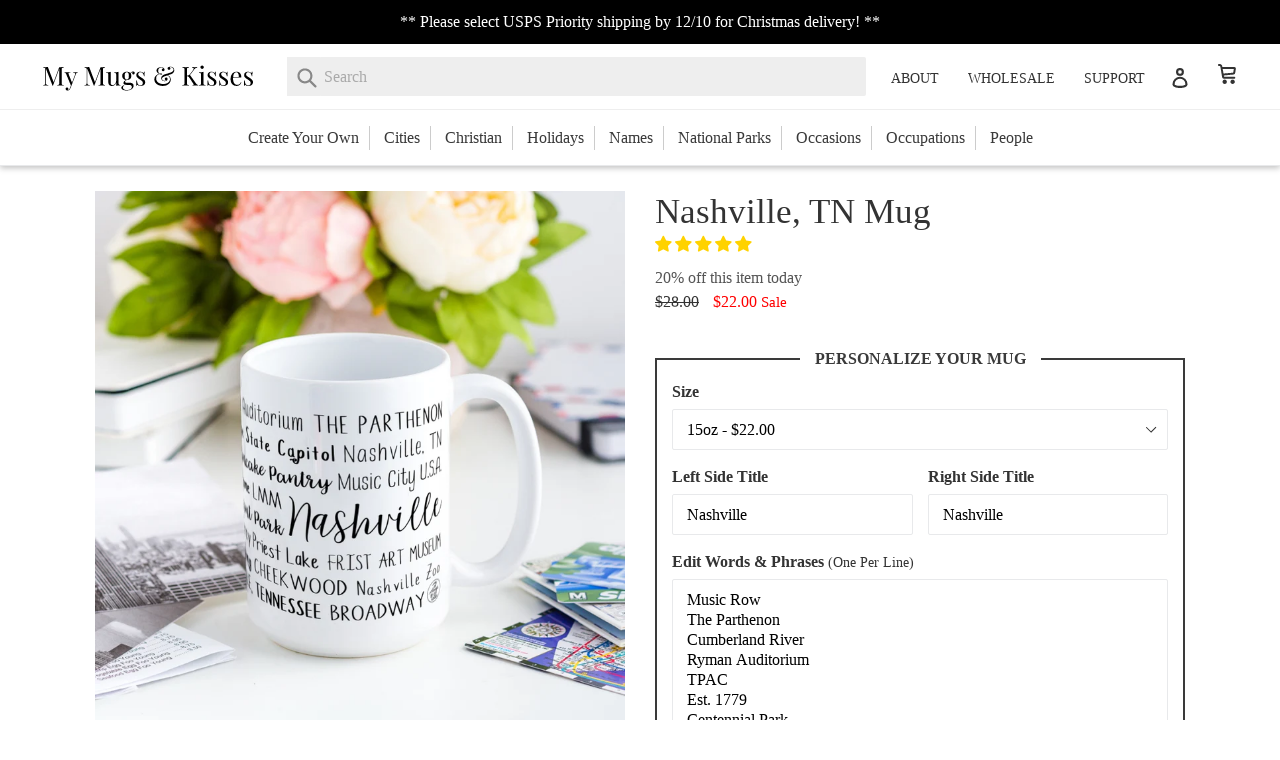

--- FILE ---
content_type: text/html; charset=utf-8
request_url: https://mymugsandkisses.com/products/nashville-tn-mug
body_size: 69394
content:
<!doctype html>
<!--[if IE 9]> <html class="ie9 no-js" lang="en"> <![endif]-->
<!-- [if (gt IE 9)|!(IE)]><! -->
<html data-template="product.product-customizer-full" class="no-js" lang="en">
  <!-- <![endif] -->
  <head>
    <meta charset="utf-8">
    <meta http-equiv="X-UA-Compatible" content="IE=edge,chrome=1">
    <meta name="viewport" content="width=device-width,initial-scale=1">
    <meta name="theme-color" content="#000000">
    <link rel="canonical" href="https://mymugsandkisses.com/products/nashville-tn-mug">

    
      <link rel="shortcut icon" href="//mymugsandkisses.com/cdn/shop/files/Untitled_Artwork_32x32.png?v=1613679957" type="image/png">
    

    <script>
      // Defensive guard: some in-app browsers (e.g., Facebook on iOS) don't expose window.webkit,
      // and third-party SDKs may access window.webkit.messageHandlers without guarding.
      // Ensure window.webkit exists so property access doesn't throw.
      (function () {
        try {
          if (typeof window !== 'undefined' && !window.webkit) {
            window.webkit = {};
          }
        } catch (e) {
          // no-op
        }
      })();
    </script>

    
    <title>
    Nashville, TN Mug
    
    
    
      &ndash; My Mugs &amp; Kisses
    
  </title>

    
      <meta name="description" content="Our wrap-around design features iconic landmarks, traditions, and favorite places around the city. Printed in the USA White glossy ceramic mug Dishwasher and microwave safe Available in 11 oz and 15 oz options Lettering in classic black or a color option Prior to shipment, please allow 1-3 business days for production ">
    

    <!-- /snippets/social-meta-tags.liquid -->
<meta property="og:site_name" content="My Mugs &amp; Kisses">
<meta property="og:url" content="https://mymugsandkisses.com/products/nashville-tn-mug">
<meta property="og:title" content="Nashville, TN Mug">
<meta property="og:type" content="product">
<meta property="og:description" content="Our wrap-around design features iconic landmarks, traditions, and favorite places around the city. Printed in the USA White glossy ceramic mug Dishwasher and microwave safe Available in 11 oz and 15 oz options Lettering in classic black or a color option Prior to shipment, please allow 1-3 business days for production "><meta property="og:price:amount" content="16.80">
  <meta property="og:price:currency" content="USD"><meta property="og:image" content="http://mymugsandkisses.com/cdn/shop/products/0033_15-cover_251ced78-293f-4eb4-83cb-7dca16e14ca8_1024x1024.jpg?v=1601749604"><meta property="og:image" content="http://mymugsandkisses.com/cdn/shop/products/0033_15-middle_46f215ea-925f-4b71-ba9f-5ed6482635df_1024x1024.jpg?v=1601749605"><meta property="og:image" content="http://mymugsandkisses.com/cdn/shop/products/0033_15-left_7eade0b1-b19e-421d-8b4e-cd8bc70034f4_1024x1024.jpg?v=1601749605">
<meta property="og:image:secure_url" content="https://mymugsandkisses.com/cdn/shop/products/0033_15-cover_251ced78-293f-4eb4-83cb-7dca16e14ca8_1024x1024.jpg?v=1601749604"><meta property="og:image:secure_url" content="https://mymugsandkisses.com/cdn/shop/products/0033_15-middle_46f215ea-925f-4b71-ba9f-5ed6482635df_1024x1024.jpg?v=1601749605"><meta property="og:image:secure_url" content="https://mymugsandkisses.com/cdn/shop/products/0033_15-left_7eade0b1-b19e-421d-8b4e-cd8bc70034f4_1024x1024.jpg?v=1601749605">

<meta name="twitter:site" content="@">
<meta name="twitter:card" content="summary_large_image">
<meta name="twitter:title" content="Nashville, TN Mug">
<meta name="twitter:description" content="Our wrap-around design features iconic landmarks, traditions, and favorite places around the city. Printed in the USA White glossy ceramic mug Dishwasher and microwave safe Available in 11 oz and 15 oz options Lettering in classic black or a color option Prior to shipment, please allow 1-3 business days for production ">

    <link href="//mymugsandkisses.com/cdn/shop/t/7/assets/theme.scss.css?v=32901960573622678231762914994" rel="stylesheet" type="text/css" media="all" />

    <link
      href="https://fonts.googleapis.com/css?family=Work+Sans:400,500,600,700&display=swap"
      rel="preload"
      as="style"
      onload="this.rel='stylesheet'"
    >
    

    <script src="https://cdn.jsdelivr.net/npm/vue@2.7.14"></script>

    <script>
      var theme = {
        strings: {
          addToCart: "Add to cart",
          soldOut: "Sold out",
          unavailable: "Unavailable",
          showMore: "Show More",
          showLess: "Show Less"
        },
        moneyFormat: "${{amount}}"
      }

      document.documentElement.className = document.documentElement.className.replace('no-js', 'js');
    </script>

    <!--[if (lte IE 9) ]> <script src="//mymugsandkisses.com/cdn/shop/t/7/assets/match-media.min.js?v=22265819453975888031762386511" type="text/javascript"></script> <![endif]-->

    

    <!-- [if (gt IE 9)|!(IE)]><! -->
    <script src="//mymugsandkisses.com/cdn/shop/t/7/assets/vendor.js?v=121577206115031793331765042977" defer="defer"></script>
    <!-- <![endif] -->
    <!--[if lte IE 9]> <script src="//mymugsandkisses.com/cdn/shop/t/7/assets/vendor.js?v=121577206115031793331765042977"></script> <![endif]-->

    <!-- [if (gt IE 9)|!(IE)]><! -->
    <script src="//mymugsandkisses.com/cdn/shop/t/7/assets/theme.js?v=81262718301819136701763046899" defer="defer"></script>
    <!-- <![endif] -->
    <!--[if lte IE 9]> <script src="//mymugsandkisses.com/cdn/shop/t/7/assets/theme.js?v=81262718301819136701763046899"></script> <![endif]-->
    <script>
  /*! lazysizes.min.js - lazysizes - v5.1.0 */
  !(function (a, b) {
    var c = b(a, a.document);
    (a.lazySizes = c), 'object' == typeof module && module.exports && (module.exports = c);
  })('undefined' != typeof window ? window : {}, function (a, b) {
    'use strict';
    var c, d;
    if (
      ((function () {
        var b,
          c = {
            lazyClass: 'lazyload',
            loadedClass: 'lazyloaded',
            loadingClass: 'lazyloading',
            preloadClass: 'lazypreload',
            errorClass: 'lazyerror',
            autosizesClass: 'lazyautosizes',
            srcAttr: 'data-src',
            srcsetAttr: 'data-srcset',
            sizesAttr: 'data-sizes',
            minSize: 40,
            customMedia: {},
            init: !0,
            expFactor: 1.5,
            hFac: 0.8,
            loadMode: 2,
            loadHidden: !0,
            ricTimeout: 0,
            throttleDelay: 125,
          };
        d = a.lazySizesConfig || a.lazysizesConfig || {};
        for (b in c) b in d || (d[b] = c[b]);
      })(),
      !b || !b.getElementsByClassName)
    )
      return { init: function () {}, cfg: d, noSupport: !0 };
    var e = b.documentElement,
      f = a.Date,
      g = a.HTMLPictureElement,
      h = 'addEventListener',
      i = 'getAttribute',
      j = a[h],
      k = a.setTimeout,
      l = a.requestAnimationFrame || k,
      m = a.requestIdleCallback,
      n = /^picture$/i,
      o = ['load', 'error', 'lazyincluded', '_lazyloaded'],
      p = {},
      q = Array.prototype.forEach,
      r = function (a, b) {
        return p[b] || (p[b] = new RegExp('(\\s|^)' + b + '(\\s|$)')), p[b].test(a[i]('class') || '') && p[b];
      },
      s = function (a, b) {
        r(a, b) || a.setAttribute('class', (a[i]('class') || '').trim() + ' ' + b);
      },
      t = function (a, b) {
        var c;
        (c = r(a, b)) && a.setAttribute('class', (a[i]('class') || '').replace(c, ' '));
      },
      u = function (a, b, c) {
        var d = c ? h : 'removeEventListener';
        c && u(a, b),
          o.forEach(function (c) {
            a[d](c, b);
          });
      },
      v = function (a, d, e, f, g) {
        var h = b.createEvent('Event');
        return e || (e = {}), (e.instance = c), h.initEvent(d, !f, !g), (h.detail = e), a.dispatchEvent(h), h;
      },
      w = function (b, c) {
        var e;
        !g && (e = a.picturefill || d.pf)
          ? (c && c.src && !b[i]('srcset') && b.setAttribute('srcset', c.src), e({ reevaluate: !0, elements: [b] }))
          : c && c.src && (b.src = c.src);
      },
      x = function (a, b) {
        return (getComputedStyle(a, null) || {})[b];
      },
      y = function (a, b, c) {
        for (c = c || a.offsetWidth; c < d.minSize && b && !a._lazysizesWidth; )
          (c = b.offsetWidth), (b = b.parentNode);
        return c;
      },
      z = (function () {
        var a,
          c,
          d = [],
          e = [],
          f = d,
          g = function () {
            var b = f;
            for (f = d.length ? e : d, a = !0, c = !1; b.length; ) b.shift()();
            a = !1;
          },
          h = function (d, e) {
            a && !e ? d.apply(this, arguments) : (f.push(d), c || ((c = !0), (b.hidden ? k : l)(g)));
          };
        return (h._lsFlush = g), h;
      })(),
      A = function (a, b) {
        return b
          ? function () {
              z(a);
            }
          : function () {
              var b = this,
                c = arguments;
              z(function () {
                a.apply(b, c);
              });
            };
      },
      B = function (a) {
        var b,
          c = 0,
          e = d.throttleDelay,
          g = d.ricTimeout,
          h = function () {
            (b = !1), (c = f.now()), a();
          },
          i =
            m && g > 49
              ? function () {
                  m(h, { timeout: g }), g !== d.ricTimeout && (g = d.ricTimeout);
                }
              : A(function () {
                  k(h);
                }, !0);
        return function (a) {
          var d;
          (a = !0 === a) && (g = 33),
            b || ((b = !0), (d = e - (f.now() - c)), d < 0 && (d = 0), a || d < 9 ? i() : k(i, d));
        };
      },
      C = function (a) {
        var b,
          c,
          d = 99,
          e = function () {
            (b = null), a();
          },
          g = function () {
            var a = f.now() - c;
            a < d ? k(g, d - a) : (m || e)(e);
          };
        return function () {
          (c = f.now()), b || (b = k(g, d));
        };
      },
      D = (function () {
        var g,
          l,
          m,
          o,
          p,
          y,
          D,
          F,
          G,
          H,
          I,
          J,
          K = /^img$/i,
          L = /^iframe$/i,
          M = 'onscroll' in a && !/(gle|ing)bot/.test(navigator.userAgent),
          N = 0,
          O = 0,
          P = 0,
          Q = -1,
          R = function (a) {
            P--, (!a || P < 0 || !a.target) && (P = 0);
          },
          S = function (a) {
            return (
              null == J && (J = 'hidden' == x(b.body, 'visibility')),
              J || ('hidden' != x(a.parentNode, 'visibility') && 'hidden' != x(a, 'visibility'))
            );
          },
          T = function (a, c) {
            var d,
              f = a,
              g = S(a);
            for (F -= c, I += c, G -= c, H += c; g && (f = f.offsetParent) && f != b.body && f != e; )
              (g = (x(f, 'opacity') || 1) > 0) &&
                'visible' != x(f, 'overflow') &&
                ((d = f.getBoundingClientRect()), (g = H > d.left && G < d.right && I > d.top - 1 && F < d.bottom + 1));
            return g;
          },
          U = function () {
            var a,
              f,
              h,
              j,
              k,
              m,
              n,
              p,
              q,
              r,
              s,
              t,
              u = c.elements;
            if ((o = d.loadMode) && P < 8 && (a = u.length)) {
              for (f = 0, Q++; f < a; f++)
                if (u[f] && !u[f]._lazyRace)
                  if (!M || (c.prematureUnveil && c.prematureUnveil(u[f]))) aa(u[f]);
                  else if (
                    (((p = u[f][i]('data-expand')) && (m = 1 * p)) || (m = O),
                    r ||
                      ((r =
                        !d.expand || d.expand < 1
                          ? e.clientHeight > 500 && e.clientWidth > 500
                            ? 500
                            : 370
                          : d.expand),
                      (c._defEx = r),
                      (s = r * d.expFactor),
                      (t = d.hFac),
                      (J = null),
                      O < s && P < 1 && Q > 2 && o > 2 && !b.hidden
                        ? ((O = s), (Q = 0))
                        : (O = o > 1 && Q > 1 && P < 6 ? r : N)),
                    q !== m && ((y = innerWidth + m * t), (D = innerHeight + m), (n = -1 * m), (q = m)),
                    (h = u[f].getBoundingClientRect()),
                    (I = h.bottom) >= n &&
                      (F = h.top) <= D &&
                      (H = h.right) >= n * t &&
                      (G = h.left) <= y &&
                      (I || H || G || F) &&
                      (d.loadHidden || S(u[f])) &&
                      ((l && P < 3 && !p && (o < 3 || Q < 4)) || T(u[f], m)))
                  ) {
                    if ((aa(u[f]), (k = !0), P > 9)) break;
                  } else
                    !k &&
                      l &&
                      !j &&
                      P < 4 &&
                      Q < 4 &&
                      o > 2 &&
                      (g[0] || d.preloadAfterLoad) &&
                      (g[0] || (!p && (I || H || G || F || 'auto' != u[f][i](d.sizesAttr)))) &&
                      (j = g[0] || u[f]);
              j && !k && aa(j);
            }
          },
          V = B(U),
          W = function (a) {
            var b = a.target;
            if (b._lazyCache) return void delete b._lazyCache;
            R(a), s(b, d.loadedClass), t(b, d.loadingClass), u(b, Y), v(b, 'lazyloaded');
          },
          X = A(W),
          Y = function (a) {
            X({ target: a.target });
          },
          Z = function (a, b) {
            try {
              a.contentWindow.location.replace(b);
            } catch (c) {
              a.src = b;
            }
          },
          $ = function (a) {
            var b,
              c = a[i](d.srcsetAttr);
            (b = d.customMedia[a[i]('data-media') || a[i]('media')]) && a.setAttribute('media', b),
              c && a.setAttribute('srcset', c);
          },
          _ = A(function (a, b, c, e, f) {
            var g, h, j, l, o, p;
            (o = v(a, 'lazybeforeunveil', b)).defaultPrevented ||
              (e && (c ? s(a, d.autosizesClass) : a.setAttribute('sizes', e)),
              (h = a[i](d.srcsetAttr)),
              (g = a[i](d.srcAttr)),
              f && ((j = a.parentNode), (l = j && n.test(j.nodeName || ''))),
              (p = b.firesLoad || ('src' in a && (h || g || l))),
              (o = { target: a }),
              s(a, d.loadingClass),
              p && (clearTimeout(m), (m = k(R, 2500)), u(a, Y, !0)),
              l && q.call(j.getElementsByTagName('source'), $),
              h ? a.setAttribute('srcset', h) : g && !l && (L.test(a.nodeName) ? Z(a, g) : (a.src = g)),
              f && (h || l) && w(a, { src: g })),
              a._lazyRace && delete a._lazyRace,
              t(a, d.lazyClass),
              z(function () {
                var b = a.complete && a.naturalWidth > 1;
                (p && !b) ||
                  (b && s(a, 'ls-is-cached'),
                  W(o),
                  (a._lazyCache = !0),
                  k(function () {
                    '_lazyCache' in a && delete a._lazyCache;
                  }, 9)),
                  'lazy' == a.loading && P--;
              }, !0);
          }),
          aa = function (a) {
            if (!a._lazyRace) {
              var b,
                c = K.test(a.nodeName),
                e = c && (a[i](d.sizesAttr) || a[i]('sizes')),
                f = 'auto' == e;
              ((!f && l) ||
                !c ||
                (!a[i]('src') && !a.srcset) ||
                a.complete ||
                r(a, d.errorClass) ||
                !r(a, d.lazyClass)) &&
                ((b = v(a, 'lazyunveilread').detail),
                f && E.updateElem(a, !0, a.offsetWidth),
                (a._lazyRace = !0),
                P++,
                _(a, b, f, e, c));
            }
          },
          ba = C(function () {
            (d.loadMode = 3), V();
          }),
          ca = function () {
            3 == d.loadMode && (d.loadMode = 2), ba();
          },
          da = function () {
            if (!l) {
              if (f.now() - p < 999) return void k(da, 999);
              (l = !0), (d.loadMode = 3), V(), j('scroll', ca, !0);
            }
          };
        return {
          _: function () {
            (p = f.now()),
              (c.elements = b.getElementsByClassName(d.lazyClass)),
              (g = b.getElementsByClassName(d.lazyClass + ' ' + d.preloadClass)),
              j('scroll', V, !0),
              j('resize', V, !0),
              a.MutationObserver
                ? new MutationObserver(V).observe(e, { childList: !0, subtree: !0, attributes: !0 })
                : (e[h]('DOMNodeInserted', V, !0), e[h]('DOMAttrModified', V, !0), setInterval(V, 999)),
              j('hashchange', V, !0),
              ['focus', 'mouseover', 'click', 'load', 'transitionend', 'animationend'].forEach(function (a) {
                b[h](a, V, !0);
              }),
              /d$|^c/.test(b.readyState) ? da() : (j('load', da), b[h]('DOMContentLoaded', V), k(da, 2e4)),
              c.elements.length ? (U(), z._lsFlush()) : V();
          },
          checkElems: V,
          unveil: aa,
          _aLSL: ca,
        };
      })(),
      E = (function () {
        var a,
          c = A(function (a, b, c, d) {
            var e, f, g;
            if (((a._lazysizesWidth = d), (d += 'px'), a.setAttribute('sizes', d), n.test(b.nodeName || '')))
              for (e = b.getElementsByTagName('source'), f = 0, g = e.length; f < g; f++) e[f].setAttribute('sizes', d);
            c.detail.dataAttr || w(a, c.detail);
          }),
          e = function (a, b, d) {
            var e,
              f = a.parentNode;
            f &&
              ((d = y(a, f, d)),
              (e = v(a, 'lazybeforesizes', { width: d, dataAttr: !!b })),
              e.defaultPrevented || ((d = e.detail.width) && d !== a._lazysizesWidth && c(a, f, e, d)));
          },
          f = function () {
            var b,
              c = a.length;
            if (c) for (b = 0; b < c; b++) e(a[b]);
          },
          g = C(f);
        return {
          _: function () {
            (a = b.getElementsByClassName(d.autosizesClass)), j('resize', g);
          },
          checkElems: g,
          updateElem: e,
        };
      })(),
      F = function () {
        !F.i && b.getElementsByClassName && ((F.i = !0), E._(), D._());
      };
    return (
      k(function () {
        d.init && F();
      }),
      (c = { cfg: d, autoSizer: E, loader: D, init: F, uP: w, aC: s, rC: t, hC: r, fire: v, gW: y, rAF: z })
    );
  });
</script>


    <script>
  /*! ls.rias.min.js - lazysizes - v5.1.0 */
  !(function (a, b) {
    var c = function () {
      b(a.lazySizes), a.removeEventListener('lazyunveilread', c, !0);
    };
    (b = b.bind(null, a, a.document)),
      'object' == typeof module && module.exports
        ? b(require('lazysizes'))
        : a.lazySizes
        ? c()
        : a.addEventListener('lazyunveilread', c, !0);
  })(window, function (a, b, c) {
    'use strict';
    function d(b, c) {
      var d,
        e,
        f,
        g,
        h = a.getComputedStyle(b);
      (e = b.parentNode),
        (g = { isPicture: !(!e || !n.test(e.nodeName || '')) }),
        (f = function (a, c) {
          var d = b.getAttribute('data-' + a);
          if (!d) {
            var e = h.getPropertyValue('--ls-' + a);
            e && (d = e.trim());
          }
          if (d) {
            if ('true' == d) d = !0;
            else if ('false' == d) d = !1;
            else if (m.test(d)) d = parseFloat(d);
            else if ('function' == typeof j[a]) d = j[a](b, d);
            else if (r.test(d))
              try {
                d = JSON.parse(d);
              } catch (a) {}
            g[a] = d;
          } else
            a in j && 'function' != typeof j[a] ? (g[a] = j[a]) : c && 'function' == typeof j[a] && (g[a] = j[a](b, d));
        });
      for (d in j) f(d);
      return (
        c.replace(q, function (a, b) {
          b in g || f(b, !0);
        }),
        g
      );
    }
    function e(a, b) {
      var c = [],
        d = function (a, c) {
          return l[typeof b[c]] ? b[c] : a;
        };
      return (
        (c.srcset = []),
        b.absUrl && (t.setAttribute('href', a), (a = t.href)),
        (a = ((b.prefix || '') + a + (b.postfix || '')).replace(q, d)),
        b.widths.forEach(function (d) {
          var e = b.widthmap[d] || d,
            f = b.aspectratio || b.ratio,
            g = !b.aspectratio && j.traditionalRatio,
            h = { u: a.replace(o, e).replace(p, f ? (g ? Math.round(d * f) : Math.round(d / f)) : ''), w: d };
          c.push(h), c.srcset.push((h.c = h.u + ' ' + d + 'w'));
        }),
        c
      );
    }
    function f(a, c, d) {
      var f = 0,
        g = 0,
        h = d;
      if (a) {
        if ('container' === c.ratio) {
          for (f = h.scrollWidth, g = h.scrollHeight; !((f && g) || h === b); )
            (h = h.parentNode), (f = h.scrollWidth), (g = h.scrollHeight);
          f && g && (c.ratio = g / f);
        }
        (a = e(a, c)),
          (a.isPicture = c.isPicture),
          v && 'IMG' == d.nodeName.toUpperCase()
            ? d.removeAttribute(i.srcsetAttr)
            : d.setAttribute(i.srcsetAttr, a.srcset.join(', ')),
          Object.defineProperty(d, '_lazyrias', { value: a, writable: !0 });
      }
    }
    function g(a, b) {
      var e = d(a, b);
      return j.modifyOptions.call(a, { target: a, details: e, detail: e }), c.fire(a, 'lazyriasmodifyoptions', e), e;
    }
    function h(a) {
      return (
        a.getAttribute(a.getAttribute('data-srcattr') || j.srcAttr) ||
        a.getAttribute(i.srcsetAttr) ||
        a.getAttribute(i.srcAttr) ||
        a.getAttribute('data-pfsrcset') ||
        ''
      );
    }
    var i,
      j,
      k = c.cfg,
      l = { string: 1, number: 1 },
      m = /^\-*\+*\d+\.*\d*$/,
      n = /^picture$/i,
      o = /\s*\{\s*width\s*\}\s*/i,
      p = /\s*\{\s*height\s*\}\s*/i,
      q = /\s*\{\s*([a-z0-9]+)\s*\}\s*/gi,
      r = /^\[.*\]|\{.*\}$/,
      s = /^(?:auto|\d+(px)?)$/,
      t = b.createElement('a'),
      u = b.createElement('img'),
      v = 'srcset' in u && !('sizes' in u),
      w = !!a.HTMLPictureElement && !v;
    !(function () {
      var a,
        b = function () {},
        d = {
          prefix: '',
          postfix: '',
          srcAttr: 'data-src',
          absUrl: !1,
          modifyOptions: b,
          widthmap: {},
          ratio: !1,
          traditionalRatio: !1,
          aspectratio: !1,
        };
      (i = c && c.cfg),
        i.supportsType ||
          (i.supportsType = function (a) {
            return !a;
          }),
        i.rias || (i.rias = {}),
        'widths' in (j = i.rias) ||
          ((j.widths = []),
          (function (a) {
            for (var b, c = 0; !b || b < 3e3; ) (c += 5), c > 30 && (c += 1), (b = 36 * c), a.push(b);
          })(j.widths));
      for (a in d) a in j || (j[a] = d[a]);
    })(),
      addEventListener(
        'lazybeforesizes',
        function (a) {
          if (a.detail.instance == c) {
            var b, d, e, k, l, m, n, p, q, r, t, u, v;
            if (
              ((b = a.target),
              a.detail.dataAttr &&
                !a.defaultPrevented &&
                !j.disabled &&
                (q = b.getAttribute(i.sizesAttr) || b.getAttribute('sizes')) &&
                s.test(q))
            ) {
              if (
                ((d = h(b)),
                (e = g(b, d)),
                (t = o.test(e.prefix) || o.test(e.postfix)),
                e.isPicture && (k = b.parentNode))
              )
                for (l = k.getElementsByTagName('source'), m = 0, n = l.length; m < n; m++)
                  (t || o.test((p = h(l[m])))) && (f(p, e, l[m]), (u = !0));
              t || o.test(d)
                ? (f(d, e, b), (u = !0))
                : u &&
                  ((v = []),
                  (v.srcset = []),
                  (v.isPicture = !0),
                  Object.defineProperty(b, '_lazyrias', { value: v, writable: !0 })),
                u &&
                  (w
                    ? b.removeAttribute(i.srcAttr)
                    : 'auto' != q && ((r = { width: parseInt(q, 10) }), x({ target: b, detail: r })));
            }
          }
        },
        !0
      );
    var x = (function () {
      var d = function (a, b) {
          return a.w - b.w;
        },
        e = function (a) {
          var b,
            c,
            d = a.length,
            e = a[d - 1],
            f = 0;
          for (f; f < d; f++)
            if (((e = a[f]), (e.d = e.w / a.w), e.d >= a.d)) {
              !e.cached &&
                (b = a[f - 1]) &&
                b.d > a.d - 0.13 * Math.pow(a.d, 2.2) &&
                ((c = Math.pow(b.d - 0.6, 1.6)), b.cached && (b.d += 0.15 * c), b.d + (e.d - a.d) * c > a.d && (e = b));
              break;
            }
          return e;
        },
        f = function (a, b) {
          var d;
          return (
            !a._lazyrias &&
              c.pWS &&
              (d = c.pWS(a.getAttribute(i.srcsetAttr || ''))).length &&
              (Object.defineProperty(a, '_lazyrias', { value: d, writable: !0 }),
              b && a.parentNode && (d.isPicture = 'PICTURE' == a.parentNode.nodeName.toUpperCase())),
            a._lazyrias
          );
        },
        g = function (b) {
          var d = a.devicePixelRatio || 1,
            e = c.getX && c.getX(b);
          return Math.min(e || d, 2.4, d);
        },
        h = function (b, c) {
          var h, i, j, k, l, m;
          if (((l = b._lazyrias), l.isPicture && a.matchMedia))
            for (i = 0, h = b.parentNode.getElementsByTagName('source'), j = h.length; i < j; i++)
              if (
                f(h[i]) &&
                !h[i].getAttribute('type') &&
                (!(k = h[i].getAttribute('media')) || (matchMedia(k) || {}).matches)
              ) {
                l = h[i]._lazyrias;
                break;
              }
          return (!l.w || l.w < c) && ((l.w = c), (l.d = g(b)), (m = e(l.sort(d)))), m;
        },
        j = function (d) {
          if (d.detail.instance == c) {
            var e,
              g = d.target;
            if (!v && (a.respimage || a.picturefill || k.pf)) return void b.removeEventListener('lazybeforesizes', j);
            ('_lazyrias' in g || (d.detail.dataAttr && f(g, !0))) &&
              (e = h(g, d.detail.width)) &&
              e.u &&
              g._lazyrias.cur != e.u &&
              ((g._lazyrias.cur = e.u),
              (e.cached = !0),
              c.rAF(function () {
                g.setAttribute(i.srcAttr, e.u), g.setAttribute('src', e.u);
              }));
          }
        };
      return w ? (j = function () {}) : addEventListener('lazybeforesizes', j), j;
    })();
  });
</script>


    <script>
  /*! ls.bgset.min.js - lazysizes - v5.1.0 */
  !(function (a, b) {
    var c = function () {
      b(a.lazySizes), a.removeEventListener('lazyunveilread', c, !0);
    };
    (b = b.bind(null, a, a.document)),
      'object' == typeof module && module.exports
        ? b(require('lazysizes'))
        : a.lazySizes
        ? c()
        : a.addEventListener('lazyunveilread', c, !0);
  })(window, function (a, b, c) {
    'use strict';
    if (a.addEventListener) {
      var d = c.cfg,
        e = /\s+/g,
        f = /\s*\|\s+|\s+\|\s*/g,
        g = /^(.-?)(?:\s+\[\s*(.-?)\s*\])(?:\s+\[\s*(.-?)\s*\])?$/,
        h = /^\s*\(*\s*type\s*:\s*(.-?)\s*\)*\s*$/,
        i = /\(|\)|'/,
        j = { contain: 1, cover: 1 },
        k = function (a) {
          var b = c.gW(a, a.parentNode);
          return (!a._lazysizesWidth || b > a._lazysizesWidth) && (a._lazysizesWidth = b), a._lazysizesWidth;
        },
        l = function (a) {
          var b;
          return (
            (b = (getComputedStyle(a) || { getPropertyValue: function () {} }).getPropertyValue('background-size')),
            !j[b] && j[a.style.backgroundSize] && (b = a.style.backgroundSize),
            b
          );
        },
        m = function (a, b) {
          if (b) {
            var c = b.match(h);
            c && c[1] ? a.setAttribute('type', c[1]) : a.setAttribute('media', d.customMedia[b] || b);
          }
        },
        n = function (a, c, h) {
          var i = b.createElement('picture'),
            j = c.getAttribute(d.sizesAttr),
            k = c.getAttribute('data-ratio'),
            l = c.getAttribute('data-optimumx');
          c._lazybgset && c._lazybgset.parentNode == c && c.removeChild(c._lazybgset),
            Object.defineProperty(h, '_lazybgset', { value: c, writable: !0 }),
            Object.defineProperty(c, '_lazybgset', { value: i, writable: !0 }),
            (a = a.replace(e, ' ').split(f)),
            (i.style.display = 'none'),
            (h.className = d.lazyClass),
            1 != a.length || j || (j = 'auto'),
            a.forEach(function (a) {
              var c,
                e = b.createElement('source');
              j && 'auto' != j && e.setAttribute('sizes', j),
                (c = a.match(g))
                  ? (e.setAttribute(d.srcsetAttr, c[1]), m(e, c[2]), m(e, c[3]))
                  : e.setAttribute(d.srcsetAttr, a),
                i.appendChild(e);
            }),
            j && (h.setAttribute(d.sizesAttr, j), c.removeAttribute(d.sizesAttr), c.removeAttribute('sizes')),
            l && h.setAttribute('data-optimumx', l),
            k && h.setAttribute('data-ratio', k),
            i.appendChild(h),
            c.appendChild(i);
        },
        o = function (a) {
          if (a.target._lazybgset) {
            var b = a.target,
              d = b._lazybgset,
              e = b.currentSrc || b.src;
            if (e) {
              var f = c.fire(d, 'bgsetproxy', { src: e, useSrc: i.test(e) ? JSON.stringify(e) : e });
              f.defaultPrevented || (d.style.backgroundImage = 'url(' + f.detail.useSrc + ')');
            }
            b._lazybgsetLoading && (c.fire(d, '_lazyloaded', {}, !1, !0), delete b._lazybgsetLoading);
          }
        };
      addEventListener('lazybeforeunveil', function (a) {
        var d, e, f;
        !a.defaultPrevented &&
          (d = a.target.getAttribute('data-bgset')) &&
          ((f = a.target),
          (e = b.createElement('img')),
          (e.alt = ''),
          (e._lazybgsetLoading = !0),
          (a.detail.firesLoad = !0),
          n(d, f, e),
          setTimeout(function () {
            c.loader.unveil(e),
              c.rAF(function () {
                c.fire(e, '_lazyloaded', {}, !0, !0), e.complete && o({ target: e });
              });
          }));
      }),
        b.addEventListener('load', o, !0),
        a.addEventListener(
          'lazybeforesizes',
          function (a) {
            if (a.detail.instance == c && a.target._lazybgset && a.detail.dataAttr) {
              var b = a.target._lazybgset,
                d = l(b);
              j[d] &&
                ((a.target._lazysizesParentFit = d),
                c.rAF(function () {
                  a.target.setAttribute('data-parent-fit', d),
                    a.target._lazysizesParentFit && delete a.target._lazysizesParentFit;
                }));
            }
          },
          !0
        ),
        b.documentElement.addEventListener('lazybeforesizes', function (a) {
          !a.defaultPrevented &&
            a.target._lazybgset &&
            a.detail.instance == c &&
            (a.detail.width = k(a.target._lazybgset));
        });
    }
  });
</script>


    <script>window.performance && window.performance.mark && window.performance.mark('shopify.content_for_header.start');</script><meta name="google-site-verification" content="UsooDB8bHFEIXdAMHn2Zr0Zd9AVFQbzkh2pcQdaTv78">
<meta id="shopify-digital-wallet" name="shopify-digital-wallet" content="/16525941/digital_wallets/dialog">
<meta name="shopify-checkout-api-token" content="16081dc1dd11c158d52fc130cb3d3e0b">
<meta id="in-context-paypal-metadata" data-shop-id="16525941" data-venmo-supported="false" data-environment="production" data-locale="en_US" data-paypal-v4="true" data-currency="USD">
<link rel="alternate" type="application/json+oembed" href="https://mymugsandkisses.com/products/nashville-tn-mug.oembed">
<script async="async" src="/checkouts/internal/preloads.js?locale=en-US"></script>
<link rel="preconnect" href="https://shop.app" crossorigin="anonymous">
<script async="async" src="https://shop.app/checkouts/internal/preloads.js?locale=en-US&shop_id=16525941" crossorigin="anonymous"></script>
<script id="apple-pay-shop-capabilities" type="application/json">{"shopId":16525941,"countryCode":"US","currencyCode":"USD","merchantCapabilities":["supports3DS"],"merchantId":"gid:\/\/shopify\/Shop\/16525941","merchantName":"My Mugs \u0026 Kisses","requiredBillingContactFields":["postalAddress","email"],"requiredShippingContactFields":["postalAddress","email"],"shippingType":"shipping","supportedNetworks":["visa","masterCard","amex","discover","elo","jcb"],"total":{"type":"pending","label":"My Mugs \u0026 Kisses","amount":"1.00"},"shopifyPaymentsEnabled":true,"supportsSubscriptions":true}</script>
<script id="shopify-features" type="application/json">{"accessToken":"16081dc1dd11c158d52fc130cb3d3e0b","betas":["rich-media-storefront-analytics"],"domain":"mymugsandkisses.com","predictiveSearch":true,"shopId":16525941,"locale":"en"}</script>
<script>var Shopify = Shopify || {};
Shopify.shop = "my-mugs-kisses.myshopify.com";
Shopify.locale = "en";
Shopify.currency = {"active":"USD","rate":"1.0"};
Shopify.country = "US";
Shopify.theme = {"name":"MMK-Shopify\/master","id":183744037140,"schema_name":"Debut","schema_version":"1.0.0","theme_store_id":null,"role":"main"};
Shopify.theme.handle = "null";
Shopify.theme.style = {"id":null,"handle":null};
Shopify.cdnHost = "mymugsandkisses.com/cdn";
Shopify.routes = Shopify.routes || {};
Shopify.routes.root = "/";</script>
<script type="module">!function(o){(o.Shopify=o.Shopify||{}).modules=!0}(window);</script>
<script>!function(o){function n(){var o=[];function n(){o.push(Array.prototype.slice.apply(arguments))}return n.q=o,n}var t=o.Shopify=o.Shopify||{};t.loadFeatures=n(),t.autoloadFeatures=n()}(window);</script>
<script>
  window.ShopifyPay = window.ShopifyPay || {};
  window.ShopifyPay.apiHost = "shop.app\/pay";
  window.ShopifyPay.redirectState = null;
</script>
<script id="shop-js-analytics" type="application/json">{"pageType":"product"}</script>
<script defer="defer" async type="module" src="//mymugsandkisses.com/cdn/shopifycloud/shop-js/modules/v2/client.init-shop-cart-sync_BdyHc3Nr.en.esm.js"></script>
<script defer="defer" async type="module" src="//mymugsandkisses.com/cdn/shopifycloud/shop-js/modules/v2/chunk.common_Daul8nwZ.esm.js"></script>
<script type="module">
  await import("//mymugsandkisses.com/cdn/shopifycloud/shop-js/modules/v2/client.init-shop-cart-sync_BdyHc3Nr.en.esm.js");
await import("//mymugsandkisses.com/cdn/shopifycloud/shop-js/modules/v2/chunk.common_Daul8nwZ.esm.js");

  window.Shopify.SignInWithShop?.initShopCartSync?.({"fedCMEnabled":true,"windoidEnabled":true});

</script>
<script>
  window.Shopify = window.Shopify || {};
  if (!window.Shopify.featureAssets) window.Shopify.featureAssets = {};
  window.Shopify.featureAssets['shop-js'] = {"shop-cart-sync":["modules/v2/client.shop-cart-sync_QYOiDySF.en.esm.js","modules/v2/chunk.common_Daul8nwZ.esm.js"],"init-fed-cm":["modules/v2/client.init-fed-cm_DchLp9rc.en.esm.js","modules/v2/chunk.common_Daul8nwZ.esm.js"],"shop-button":["modules/v2/client.shop-button_OV7bAJc5.en.esm.js","modules/v2/chunk.common_Daul8nwZ.esm.js"],"init-windoid":["modules/v2/client.init-windoid_DwxFKQ8e.en.esm.js","modules/v2/chunk.common_Daul8nwZ.esm.js"],"shop-cash-offers":["modules/v2/client.shop-cash-offers_DWtL6Bq3.en.esm.js","modules/v2/chunk.common_Daul8nwZ.esm.js","modules/v2/chunk.modal_CQq8HTM6.esm.js"],"shop-toast-manager":["modules/v2/client.shop-toast-manager_CX9r1SjA.en.esm.js","modules/v2/chunk.common_Daul8nwZ.esm.js"],"init-shop-email-lookup-coordinator":["modules/v2/client.init-shop-email-lookup-coordinator_UhKnw74l.en.esm.js","modules/v2/chunk.common_Daul8nwZ.esm.js"],"pay-button":["modules/v2/client.pay-button_DzxNnLDY.en.esm.js","modules/v2/chunk.common_Daul8nwZ.esm.js"],"avatar":["modules/v2/client.avatar_BTnouDA3.en.esm.js"],"init-shop-cart-sync":["modules/v2/client.init-shop-cart-sync_BdyHc3Nr.en.esm.js","modules/v2/chunk.common_Daul8nwZ.esm.js"],"shop-login-button":["modules/v2/client.shop-login-button_D8B466_1.en.esm.js","modules/v2/chunk.common_Daul8nwZ.esm.js","modules/v2/chunk.modal_CQq8HTM6.esm.js"],"init-customer-accounts-sign-up":["modules/v2/client.init-customer-accounts-sign-up_C8fpPm4i.en.esm.js","modules/v2/client.shop-login-button_D8B466_1.en.esm.js","modules/v2/chunk.common_Daul8nwZ.esm.js","modules/v2/chunk.modal_CQq8HTM6.esm.js"],"init-shop-for-new-customer-accounts":["modules/v2/client.init-shop-for-new-customer-accounts_CVTO0Ztu.en.esm.js","modules/v2/client.shop-login-button_D8B466_1.en.esm.js","modules/v2/chunk.common_Daul8nwZ.esm.js","modules/v2/chunk.modal_CQq8HTM6.esm.js"],"init-customer-accounts":["modules/v2/client.init-customer-accounts_dRgKMfrE.en.esm.js","modules/v2/client.shop-login-button_D8B466_1.en.esm.js","modules/v2/chunk.common_Daul8nwZ.esm.js","modules/v2/chunk.modal_CQq8HTM6.esm.js"],"shop-follow-button":["modules/v2/client.shop-follow-button_CkZpjEct.en.esm.js","modules/v2/chunk.common_Daul8nwZ.esm.js","modules/v2/chunk.modal_CQq8HTM6.esm.js"],"lead-capture":["modules/v2/client.lead-capture_BntHBhfp.en.esm.js","modules/v2/chunk.common_Daul8nwZ.esm.js","modules/v2/chunk.modal_CQq8HTM6.esm.js"],"checkout-modal":["modules/v2/client.checkout-modal_CfxcYbTm.en.esm.js","modules/v2/chunk.common_Daul8nwZ.esm.js","modules/v2/chunk.modal_CQq8HTM6.esm.js"],"shop-login":["modules/v2/client.shop-login_Da4GZ2H6.en.esm.js","modules/v2/chunk.common_Daul8nwZ.esm.js","modules/v2/chunk.modal_CQq8HTM6.esm.js"],"payment-terms":["modules/v2/client.payment-terms_MV4M3zvL.en.esm.js","modules/v2/chunk.common_Daul8nwZ.esm.js","modules/v2/chunk.modal_CQq8HTM6.esm.js"]};
</script>
<script id="__st">var __st={"a":16525941,"offset":-18000,"reqid":"432a4cbb-0561-4baf-9720-075efc9f5fed-1768993712","pageurl":"mymugsandkisses.com\/products\/nashville-tn-mug","u":"62668d01ad93","p":"product","rtyp":"product","rid":1397704065121};</script>
<script>window.ShopifyPaypalV4VisibilityTracking = true;</script>
<script id="captcha-bootstrap">!function(){'use strict';const t='contact',e='account',n='new_comment',o=[[t,t],['blogs',n],['comments',n],[t,'customer']],c=[[e,'customer_login'],[e,'guest_login'],[e,'recover_customer_password'],[e,'create_customer']],r=t=>t.map((([t,e])=>`form[action*='/${t}']:not([data-nocaptcha='true']) input[name='form_type'][value='${e}']`)).join(','),a=t=>()=>t?[...document.querySelectorAll(t)].map((t=>t.form)):[];function s(){const t=[...o],e=r(t);return a(e)}const i='password',u='form_key',d=['recaptcha-v3-token','g-recaptcha-response','h-captcha-response',i],f=()=>{try{return window.sessionStorage}catch{return}},m='__shopify_v',_=t=>t.elements[u];function p(t,e,n=!1){try{const o=window.sessionStorage,c=JSON.parse(o.getItem(e)),{data:r}=function(t){const{data:e,action:n}=t;return t[m]||n?{data:e,action:n}:{data:t,action:n}}(c);for(const[e,n]of Object.entries(r))t.elements[e]&&(t.elements[e].value=n);n&&o.removeItem(e)}catch(o){console.error('form repopulation failed',{error:o})}}const l='form_type',E='cptcha';function T(t){t.dataset[E]=!0}const w=window,h=w.document,L='Shopify',v='ce_forms',y='captcha';let A=!1;((t,e)=>{const n=(g='f06e6c50-85a8-45c8-87d0-21a2b65856fe',I='https://cdn.shopify.com/shopifycloud/storefront-forms-hcaptcha/ce_storefront_forms_captcha_hcaptcha.v1.5.2.iife.js',D={infoText:'Protected by hCaptcha',privacyText:'Privacy',termsText:'Terms'},(t,e,n)=>{const o=w[L][v],c=o.bindForm;if(c)return c(t,g,e,D).then(n);var r;o.q.push([[t,g,e,D],n]),r=I,A||(h.body.append(Object.assign(h.createElement('script'),{id:'captcha-provider',async:!0,src:r})),A=!0)});var g,I,D;w[L]=w[L]||{},w[L][v]=w[L][v]||{},w[L][v].q=[],w[L][y]=w[L][y]||{},w[L][y].protect=function(t,e){n(t,void 0,e),T(t)},Object.freeze(w[L][y]),function(t,e,n,w,h,L){const[v,y,A,g]=function(t,e,n){const i=e?o:[],u=t?c:[],d=[...i,...u],f=r(d),m=r(i),_=r(d.filter((([t,e])=>n.includes(e))));return[a(f),a(m),a(_),s()]}(w,h,L),I=t=>{const e=t.target;return e instanceof HTMLFormElement?e:e&&e.form},D=t=>v().includes(t);t.addEventListener('submit',(t=>{const e=I(t);if(!e)return;const n=D(e)&&!e.dataset.hcaptchaBound&&!e.dataset.recaptchaBound,o=_(e),c=g().includes(e)&&(!o||!o.value);(n||c)&&t.preventDefault(),c&&!n&&(function(t){try{if(!f())return;!function(t){const e=f();if(!e)return;const n=_(t);if(!n)return;const o=n.value;o&&e.removeItem(o)}(t);const e=Array.from(Array(32),(()=>Math.random().toString(36)[2])).join('');!function(t,e){_(t)||t.append(Object.assign(document.createElement('input'),{type:'hidden',name:u})),t.elements[u].value=e}(t,e),function(t,e){const n=f();if(!n)return;const o=[...t.querySelectorAll(`input[type='${i}']`)].map((({name:t})=>t)),c=[...d,...o],r={};for(const[a,s]of new FormData(t).entries())c.includes(a)||(r[a]=s);n.setItem(e,JSON.stringify({[m]:1,action:t.action,data:r}))}(t,e)}catch(e){console.error('failed to persist form',e)}}(e),e.submit())}));const S=(t,e)=>{t&&!t.dataset[E]&&(n(t,e.some((e=>e===t))),T(t))};for(const o of['focusin','change'])t.addEventListener(o,(t=>{const e=I(t);D(e)&&S(e,y())}));const B=e.get('form_key'),M=e.get(l),P=B&&M;t.addEventListener('DOMContentLoaded',(()=>{const t=y();if(P)for(const e of t)e.elements[l].value===M&&p(e,B);[...new Set([...A(),...v().filter((t=>'true'===t.dataset.shopifyCaptcha))])].forEach((e=>S(e,t)))}))}(h,new URLSearchParams(w.location.search),n,t,e,['guest_login'])})(!0,!0)}();</script>
<script integrity="sha256-4kQ18oKyAcykRKYeNunJcIwy7WH5gtpwJnB7kiuLZ1E=" data-source-attribution="shopify.loadfeatures" defer="defer" src="//mymugsandkisses.com/cdn/shopifycloud/storefront/assets/storefront/load_feature-a0a9edcb.js" crossorigin="anonymous"></script>
<script crossorigin="anonymous" defer="defer" src="//mymugsandkisses.com/cdn/shopifycloud/storefront/assets/shopify_pay/storefront-65b4c6d7.js?v=20250812"></script>
<script data-source-attribution="shopify.dynamic_checkout.dynamic.init">var Shopify=Shopify||{};Shopify.PaymentButton=Shopify.PaymentButton||{isStorefrontPortableWallets:!0,init:function(){window.Shopify.PaymentButton.init=function(){};var t=document.createElement("script");t.src="https://mymugsandkisses.com/cdn/shopifycloud/portable-wallets/latest/portable-wallets.en.js",t.type="module",document.head.appendChild(t)}};
</script>
<script data-source-attribution="shopify.dynamic_checkout.buyer_consent">
  function portableWalletsHideBuyerConsent(e){var t=document.getElementById("shopify-buyer-consent"),n=document.getElementById("shopify-subscription-policy-button");t&&n&&(t.classList.add("hidden"),t.setAttribute("aria-hidden","true"),n.removeEventListener("click",e))}function portableWalletsShowBuyerConsent(e){var t=document.getElementById("shopify-buyer-consent"),n=document.getElementById("shopify-subscription-policy-button");t&&n&&(t.classList.remove("hidden"),t.removeAttribute("aria-hidden"),n.addEventListener("click",e))}window.Shopify?.PaymentButton&&(window.Shopify.PaymentButton.hideBuyerConsent=portableWalletsHideBuyerConsent,window.Shopify.PaymentButton.showBuyerConsent=portableWalletsShowBuyerConsent);
</script>
<script data-source-attribution="shopify.dynamic_checkout.cart.bootstrap">document.addEventListener("DOMContentLoaded",(function(){function t(){return document.querySelector("shopify-accelerated-checkout-cart, shopify-accelerated-checkout")}if(t())Shopify.PaymentButton.init();else{new MutationObserver((function(e,n){t()&&(Shopify.PaymentButton.init(),n.disconnect())})).observe(document.body,{childList:!0,subtree:!0})}}));
</script>
<link id="shopify-accelerated-checkout-styles" rel="stylesheet" media="screen" href="https://mymugsandkisses.com/cdn/shopifycloud/portable-wallets/latest/accelerated-checkout-backwards-compat.css" crossorigin="anonymous">
<style id="shopify-accelerated-checkout-cart">
        #shopify-buyer-consent {
  margin-top: 1em;
  display: inline-block;
  width: 100%;
}

#shopify-buyer-consent.hidden {
  display: none;
}

#shopify-subscription-policy-button {
  background: none;
  border: none;
  padding: 0;
  text-decoration: underline;
  font-size: inherit;
  cursor: pointer;
}

#shopify-subscription-policy-button::before {
  box-shadow: none;
}

      </style>

<script>window.performance && window.performance.mark && window.performance.mark('shopify.content_for_header.end');</script>

    
<!-- Start of Judge.me Core -->
<link rel="dns-prefetch" href="https://cdn.judge.me/">
<script data-cfasync='false' class='jdgm-settings-script'>window.jdgmSettings={"pagination":5,"disable_web_reviews":false,"badge_no_review_text":"No reviews","badge_n_reviews_text":"{{ n }} review/reviews","badge_star_color":"#ffd200","hide_badge_preview_if_no_reviews":true,"badge_hide_text":false,"enforce_center_preview_badge":false,"widget_title":"Customer Reviews","widget_open_form_text":"Write a review","widget_close_form_text":"Cancel review","widget_refresh_page_text":"Refresh page","widget_summary_text":"Based on {{ number_of_reviews }} review/reviews","widget_no_review_text":"Be the first to write a review","widget_name_field_text":"Display name","widget_verified_name_field_text":"Verified Name (public)","widget_name_placeholder_text":"Display name","widget_required_field_error_text":"This field is required.","widget_email_field_text":"Email address","widget_verified_email_field_text":"Verified Email (private, can not be edited)","widget_email_placeholder_text":"Your email address","widget_email_field_error_text":"Please enter a valid email address.","widget_rating_field_text":"Rating","widget_review_title_field_text":"Review Title","widget_review_title_placeholder_text":"Give your review a title","widget_review_body_field_text":"Review content","widget_review_body_placeholder_text":"Start writing here...","widget_pictures_field_text":"Picture/Video (optional)","widget_submit_review_text":"Submit Review","widget_submit_verified_review_text":"Submit Verified Review","widget_submit_success_msg_with_auto_publish":"Thank you! Please refresh the page in a few moments to see your review. You can remove or edit your review by logging into \u003ca href='https://judge.me/login' target='_blank' rel='nofollow noopener'\u003eJudge.me\u003c/a\u003e","widget_submit_success_msg_no_auto_publish":"Thank you! Your review will be published as soon as it is approved by the shop admin. You can remove or edit your review by logging into \u003ca href='https://judge.me/login' target='_blank' rel='nofollow noopener'\u003eJudge.me\u003c/a\u003e","widget_show_default_reviews_out_of_total_text":"Showing {{ n_reviews_shown }} out of {{ n_reviews }} reviews.","widget_show_all_link_text":"Show all","widget_show_less_link_text":"Show less","widget_author_said_text":"{{ reviewer_name }} said:","widget_days_text":"{{ n }} days ago","widget_weeks_text":"{{ n }} week/weeks ago","widget_months_text":"{{ n }} month/months ago","widget_years_text":"{{ n }} year/years ago","widget_yesterday_text":"Yesterday","widget_today_text":"Today","widget_replied_text":"\u003e\u003e {{ shop_name }} replied:","widget_read_more_text":"Read more","widget_reviewer_name_as_initial":"last_initial","widget_rating_filter_color":"","widget_rating_filter_see_all_text":"See all reviews","widget_sorting_most_recent_text":"Most Recent","widget_sorting_highest_rating_text":"Highest Rating","widget_sorting_lowest_rating_text":"Lowest Rating","widget_sorting_with_pictures_text":"Only Pictures","widget_sorting_most_helpful_text":"Most Helpful","widget_open_question_form_text":"Ask a question","widget_reviews_subtab_text":"Reviews","widget_questions_subtab_text":"Questions","widget_question_label_text":"Question","widget_answer_label_text":"Answer","widget_question_placeholder_text":"Write your question here","widget_submit_question_text":"Submit Question","widget_question_submit_success_text":"Thank you for your question! We will notify you once it gets answered.","widget_star_color":"#ffd200","verified_badge_text":"Verified Purchase","verified_badge_bg_color":"","verified_badge_text_color":"","verified_badge_placement":"left-of-reviewer-name","widget_review_max_height":"","widget_hide_border":false,"widget_social_share":false,"widget_thumb":false,"widget_review_location_show":false,"widget_location_format":"country_iso_code","all_reviews_include_out_of_store_products":true,"all_reviews_out_of_store_text":"(out of store)","all_reviews_pagination":100,"all_reviews_product_name_prefix_text":"about","enable_review_pictures":true,"enable_question_anwser":true,"widget_theme":"","review_date_format":"mm/dd/yyyy","default_sort_method":"most-recent","widget_product_reviews_subtab_text":"Product Reviews","widget_shop_reviews_subtab_text":"Shop Reviews","widget_other_products_reviews_text":"Reviews for other products","widget_store_reviews_subtab_text":"Store reviews","widget_no_store_reviews_text":"This store hasn't received any reviews yet","widget_web_restriction_product_reviews_text":"This product hasn't received any reviews yet","widget_no_items_text":"No items found","widget_show_more_text":"Show more","widget_write_a_store_review_text":"Write a Store Review","widget_other_languages_heading":"Reviews in Other Languages","widget_translate_review_text":"Translate review to {{ language }}","widget_translating_review_text":"Translating...","widget_show_original_translation_text":"Show original ({{ language }})","widget_translate_review_failed_text":"Review couldn't be translated.","widget_translate_review_retry_text":"Retry","widget_translate_review_try_again_later_text":"Try again later","show_product_url_for_grouped_product":false,"widget_sorting_pictures_first_text":"Pictures First","show_pictures_on_all_rev_page_mobile":false,"show_pictures_on_all_rev_page_desktop":false,"floating_tab_hide_mobile_install_preference":false,"floating_tab_button_name":"★ Reviews","floating_tab_title":"Let customers speak for us","floating_tab_button_color":"","floating_tab_button_background_color":"","floating_tab_url":"","floating_tab_url_enabled":false,"floating_tab_tab_style":"text","all_reviews_text_badge_text":"Customers rate us {{ shop.metafields.judgeme.all_reviews_rating | round: 1 }}/5 based on {{ shop.metafields.judgeme.all_reviews_count }} reviews.","all_reviews_text_badge_text_branded_style":"{{ shop.metafields.judgeme.all_reviews_rating | round: 1 }} out of 5 stars based on {{ shop.metafields.judgeme.all_reviews_count }} reviews","is_all_reviews_text_badge_a_link":false,"show_stars_for_all_reviews_text_badge":false,"all_reviews_text_badge_url":"","all_reviews_text_style":"text","all_reviews_text_color_style":"judgeme_brand_color","all_reviews_text_color":"#108474","all_reviews_text_show_jm_brand":true,"featured_carousel_show_header":true,"featured_carousel_title":"Let customers speak for us","testimonials_carousel_title":"Customers are saying","videos_carousel_title":"Real customer stories","cards_carousel_title":"Customers are saying","featured_carousel_count_text":"from {{ n }} reviews","featured_carousel_add_link_to_all_reviews_page":false,"featured_carousel_url":"","featured_carousel_show_images":true,"featured_carousel_autoslide_interval":5,"featured_carousel_arrows_on_the_sides":false,"featured_carousel_height":250,"featured_carousel_width":80,"featured_carousel_image_size":0,"featured_carousel_image_height":250,"featured_carousel_arrow_color":"#eeeeee","verified_count_badge_style":"vintage","verified_count_badge_orientation":"horizontal","verified_count_badge_color_style":"judgeme_brand_color","verified_count_badge_color":"#108474","is_verified_count_badge_a_link":false,"verified_count_badge_url":"","verified_count_badge_show_jm_brand":true,"widget_rating_preset_default":5,"widget_first_sub_tab":"product-reviews","widget_show_histogram":true,"widget_histogram_use_custom_color":false,"widget_pagination_use_custom_color":false,"widget_star_use_custom_color":true,"widget_verified_badge_use_custom_color":false,"widget_write_review_use_custom_color":false,"picture_reminder_submit_button":"Upload Pictures","enable_review_videos":true,"mute_video_by_default":true,"widget_sorting_videos_first_text":"Videos First","widget_review_pending_text":"Pending","featured_carousel_items_for_large_screen":3,"social_share_options_order":"Facebook,Twitter","remove_microdata_snippet":true,"disable_json_ld":true,"enable_json_ld_products":false,"preview_badge_show_question_text":false,"preview_badge_no_question_text":"No questions","preview_badge_n_question_text":"{{ number_of_questions }} question/questions","qa_badge_show_icon":false,"qa_badge_position":"same-row","remove_judgeme_branding":false,"widget_add_search_bar":false,"widget_search_bar_placeholder":"Search","widget_sorting_verified_only_text":"Verified only","featured_carousel_theme":"default","featured_carousel_show_rating":true,"featured_carousel_show_title":true,"featured_carousel_show_body":true,"featured_carousel_show_date":false,"featured_carousel_show_reviewer":true,"featured_carousel_show_product":false,"featured_carousel_header_background_color":"#108474","featured_carousel_header_text_color":"#ffffff","featured_carousel_name_product_separator":"reviewed","featured_carousel_full_star_background":"#108474","featured_carousel_empty_star_background":"#dadada","featured_carousel_vertical_theme_background":"#f9fafb","featured_carousel_verified_badge_enable":false,"featured_carousel_verified_badge_color":"#108474","featured_carousel_border_style":"round","featured_carousel_review_line_length_limit":3,"featured_carousel_more_reviews_button_text":"Read more reviews","featured_carousel_view_product_button_text":"View product","all_reviews_page_load_reviews_on":"scroll","all_reviews_page_load_more_text":"Load More Reviews","disable_fb_tab_reviews":false,"enable_ajax_cdn_cache":false,"widget_public_name_text":"displayed publicly like","default_reviewer_name":"John Smith","default_reviewer_name_has_non_latin":true,"widget_reviewer_anonymous":"Anonymous","medals_widget_title":"Judge.me Review Medals","medals_widget_background_color":"#f9fafb","medals_widget_position":"footer_all_pages","medals_widget_border_color":"#f9fafb","medals_widget_verified_text_position":"left","medals_widget_use_monochromatic_version":false,"medals_widget_elements_color":"#108474","show_reviewer_avatar":true,"widget_invalid_yt_video_url_error_text":"Not a YouTube video URL","widget_max_length_field_error_text":"Please enter no more than {0} characters.","widget_show_country_flag":false,"widget_show_collected_via_shop_app":true,"widget_verified_by_shop_badge_style":"light","widget_verified_by_shop_text":"Verified by Shop","widget_show_photo_gallery":false,"widget_load_with_code_splitting":true,"widget_ugc_install_preference":false,"widget_ugc_title":"Made by us, Shared by you","widget_ugc_subtitle":"Tag us to see your picture featured in our page","widget_ugc_arrows_color":"#ffffff","widget_ugc_primary_button_text":"Buy Now","widget_ugc_primary_button_background_color":"#108474","widget_ugc_primary_button_text_color":"#ffffff","widget_ugc_primary_button_border_width":"0","widget_ugc_primary_button_border_style":"none","widget_ugc_primary_button_border_color":"#108474","widget_ugc_primary_button_border_radius":"25","widget_ugc_secondary_button_text":"Load More","widget_ugc_secondary_button_background_color":"#ffffff","widget_ugc_secondary_button_text_color":"#108474","widget_ugc_secondary_button_border_width":"2","widget_ugc_secondary_button_border_style":"solid","widget_ugc_secondary_button_border_color":"#108474","widget_ugc_secondary_button_border_radius":"25","widget_ugc_reviews_button_text":"View Reviews","widget_ugc_reviews_button_background_color":"#ffffff","widget_ugc_reviews_button_text_color":"#108474","widget_ugc_reviews_button_border_width":"2","widget_ugc_reviews_button_border_style":"solid","widget_ugc_reviews_button_border_color":"#108474","widget_ugc_reviews_button_border_radius":"25","widget_ugc_reviews_button_link_to":"judgeme-reviews-page","widget_ugc_show_post_date":true,"widget_ugc_max_width":"800","widget_rating_metafield_value_type":true,"widget_primary_color":"#108474","widget_enable_secondary_color":false,"widget_secondary_color":"#edf5f5","widget_summary_average_rating_text":"{{ average_rating }} out of 5","widget_media_grid_title":"Customer photos \u0026 videos","widget_media_grid_see_more_text":"See more","widget_round_style":false,"widget_show_product_medals":true,"widget_verified_by_judgeme_text":"Verified by Judge.me","widget_show_store_medals":true,"widget_verified_by_judgeme_text_in_store_medals":"Verified by Judge.me","widget_media_field_exceed_quantity_message":"Sorry, we can only accept {{ max_media }} for one review.","widget_media_field_exceed_limit_message":"{{ file_name }} is too large, please select a {{ media_type }} less than {{ size_limit }}MB.","widget_review_submitted_text":"Review Submitted!","widget_question_submitted_text":"Question Submitted!","widget_close_form_text_question":"Cancel","widget_write_your_answer_here_text":"Write your answer here","widget_enabled_branded_link":true,"widget_show_collected_by_judgeme":false,"widget_reviewer_name_color":"","widget_write_review_text_color":"","widget_write_review_bg_color":"","widget_collected_by_judgeme_text":"collected by Judge.me","widget_pagination_type":"standard","widget_load_more_text":"Load More","widget_load_more_color":"#108474","widget_full_review_text":"Full Review","widget_read_more_reviews_text":"Read More Reviews","widget_read_questions_text":"Read Questions","widget_questions_and_answers_text":"Questions \u0026 Answers","widget_verified_by_text":"Verified by","widget_verified_text":"Verified","widget_number_of_reviews_text":"{{ number_of_reviews }} reviews","widget_back_button_text":"Back","widget_next_button_text":"Next","widget_custom_forms_filter_button":"Filters","custom_forms_style":"vertical","widget_show_review_information":false,"how_reviews_are_collected":"How reviews are collected?","widget_show_review_keywords":false,"widget_gdpr_statement":"How we use your data: We'll only contact you about the review you left, and only if necessary. By submitting your review, you agree to Judge.me's \u003ca href='https://judge.me/terms' target='_blank' rel='nofollow noopener'\u003eterms\u003c/a\u003e, \u003ca href='https://judge.me/privacy' target='_blank' rel='nofollow noopener'\u003eprivacy\u003c/a\u003e and \u003ca href='https://judge.me/content-policy' target='_blank' rel='nofollow noopener'\u003econtent\u003c/a\u003e policies.","widget_multilingual_sorting_enabled":false,"widget_translate_review_content_enabled":false,"widget_translate_review_content_method":"manual","popup_widget_review_selection":"automatically_with_pictures","popup_widget_round_border_style":true,"popup_widget_show_title":true,"popup_widget_show_body":true,"popup_widget_show_reviewer":false,"popup_widget_show_product":true,"popup_widget_show_pictures":true,"popup_widget_use_review_picture":true,"popup_widget_show_on_home_page":true,"popup_widget_show_on_product_page":true,"popup_widget_show_on_collection_page":true,"popup_widget_show_on_cart_page":true,"popup_widget_position":"bottom_left","popup_widget_first_review_delay":5,"popup_widget_duration":5,"popup_widget_interval":5,"popup_widget_review_count":5,"popup_widget_hide_on_mobile":true,"review_snippet_widget_round_border_style":true,"review_snippet_widget_card_color":"#FFFFFF","review_snippet_widget_slider_arrows_background_color":"#FFFFFF","review_snippet_widget_slider_arrows_color":"#000000","review_snippet_widget_star_color":"#108474","show_product_variant":false,"all_reviews_product_variant_label_text":"Variant: ","widget_show_verified_branding":false,"widget_ai_summary_title":"Customers say","widget_ai_summary_disclaimer":"AI-powered review summary based on recent customer reviews","widget_show_ai_summary":false,"widget_show_ai_summary_bg":false,"widget_show_review_title_input":true,"redirect_reviewers_invited_via_email":"review_widget","request_store_review_after_product_review":false,"request_review_other_products_in_order":false,"review_form_color_scheme":"default","review_form_corner_style":"square","review_form_star_color":{},"review_form_text_color":"#333333","review_form_background_color":"#ffffff","review_form_field_background_color":"#fafafa","review_form_button_color":{},"review_form_button_text_color":"#ffffff","review_form_modal_overlay_color":"#000000","review_content_screen_title_text":"How would you rate this product?","review_content_introduction_text":"We would love it if you would share a bit about your experience.","store_review_form_title_text":"How would you rate this store?","store_review_form_introduction_text":"We would love it if you would share a bit about your experience.","show_review_guidance_text":true,"one_star_review_guidance_text":"Poor","five_star_review_guidance_text":"Great","customer_information_screen_title_text":"About you","customer_information_introduction_text":"Please tell us more about you.","custom_questions_screen_title_text":"Your experience in more detail","custom_questions_introduction_text":"Here are a few questions to help us understand more about your experience.","review_submitted_screen_title_text":"Thanks for your review!","review_submitted_screen_thank_you_text":"We are processing it and it will appear on the store soon.","review_submitted_screen_email_verification_text":"Please confirm your email by clicking the link we just sent you. This helps us keep reviews authentic.","review_submitted_request_store_review_text":"Would you like to share your experience of shopping with us?","review_submitted_review_other_products_text":"Would you like to review these products?","store_review_screen_title_text":"Would you like to share your experience of shopping with us?","store_review_introduction_text":"We value your feedback and use it to improve. Please share any thoughts or suggestions you have.","reviewer_media_screen_title_picture_text":"Share a picture","reviewer_media_introduction_picture_text":"Upload a photo to support your review.","reviewer_media_screen_title_video_text":"Share a video","reviewer_media_introduction_video_text":"Upload a video to support your review.","reviewer_media_screen_title_picture_or_video_text":"Share a picture or video","reviewer_media_introduction_picture_or_video_text":"Upload a photo or video to support your review.","reviewer_media_youtube_url_text":"Paste your Youtube URL here","advanced_settings_next_step_button_text":"Next","advanced_settings_close_review_button_text":"Close","modal_write_review_flow":false,"write_review_flow_required_text":"Required","write_review_flow_privacy_message_text":"We respect your privacy.","write_review_flow_anonymous_text":"Post review as anonymous","write_review_flow_visibility_text":"This won't be visible to other customers.","write_review_flow_multiple_selection_help_text":"Select as many as you like","write_review_flow_single_selection_help_text":"Select one option","write_review_flow_required_field_error_text":"This field is required","write_review_flow_invalid_email_error_text":"Please enter a valid email address","write_review_flow_max_length_error_text":"Max. {{ max_length }} characters.","write_review_flow_media_upload_text":"\u003cb\u003eClick to upload\u003c/b\u003e or drag and drop","write_review_flow_gdpr_statement":"We'll only contact you about your review if necessary. By submitting your review, you agree to our \u003ca href='https://judge.me/terms' target='_blank' rel='nofollow noopener'\u003eterms and conditions\u003c/a\u003e and \u003ca href='https://judge.me/privacy' target='_blank' rel='nofollow noopener'\u003eprivacy policy\u003c/a\u003e.","rating_only_reviews_enabled":false,"show_negative_reviews_help_screen":false,"new_review_flow_help_screen_rating_threshold":3,"negative_review_resolution_screen_title_text":"Tell us more","negative_review_resolution_text":"Your experience matters to us. If there were issues with your purchase, we're here to help. Feel free to reach out to us, we'd love the opportunity to make things right.","negative_review_resolution_button_text":"Contact us","negative_review_resolution_proceed_with_review_text":"Leave a review","negative_review_resolution_subject":"Issue with purchase from {{ shop_name }}.{{ order_name }}","preview_badge_collection_page_install_status":false,"widget_review_custom_css":"","preview_badge_custom_css":"","preview_badge_stars_count":"5-stars","featured_carousel_custom_css":"","floating_tab_custom_css":"","all_reviews_widget_custom_css":"","medals_widget_custom_css":"","verified_badge_custom_css":"","all_reviews_text_custom_css":"","transparency_badges_collected_via_store_invite":false,"transparency_badges_from_another_provider":false,"transparency_badges_collected_from_store_visitor":false,"transparency_badges_collected_by_verified_review_provider":false,"transparency_badges_earned_reward":false,"transparency_badges_collected_via_store_invite_text":"Review collected via store invitation","transparency_badges_from_another_provider_text":"Review collected from another provider","transparency_badges_collected_from_store_visitor_text":"Review collected from a store visitor","transparency_badges_written_in_google_text":"Review written in Google","transparency_badges_written_in_etsy_text":"Review written in Etsy","transparency_badges_written_in_shop_app_text":"Review written in Shop App","transparency_badges_earned_reward_text":"Review earned a reward for future purchase","product_review_widget_per_page":10,"widget_store_review_label_text":"Review about the store","checkout_comment_extension_title_on_product_page":"Customer Comments","checkout_comment_extension_num_latest_comment_show":5,"checkout_comment_extension_format":"name_and_timestamp","checkout_comment_customer_name":"last_initial","checkout_comment_comment_notification":true,"preview_badge_collection_page_install_preference":false,"preview_badge_home_page_install_preference":false,"preview_badge_product_page_install_preference":false,"review_widget_install_preference":"","review_carousel_install_preference":false,"floating_reviews_tab_install_preference":"none","verified_reviews_count_badge_install_preference":false,"all_reviews_text_install_preference":false,"review_widget_best_location":true,"judgeme_medals_install_preference":false,"review_widget_revamp_enabled":false,"review_widget_qna_enabled":false,"review_widget_header_theme":"minimal","review_widget_widget_title_enabled":true,"review_widget_header_text_size":"medium","review_widget_header_text_weight":"regular","review_widget_average_rating_style":"compact","review_widget_bar_chart_enabled":true,"review_widget_bar_chart_type":"numbers","review_widget_bar_chart_style":"standard","review_widget_expanded_media_gallery_enabled":false,"review_widget_reviews_section_theme":"standard","review_widget_image_style":"thumbnails","review_widget_review_image_ratio":"square","review_widget_stars_size":"medium","review_widget_verified_badge":"standard_text","review_widget_review_title_text_size":"medium","review_widget_review_text_size":"medium","review_widget_review_text_length":"medium","review_widget_number_of_columns_desktop":3,"review_widget_carousel_transition_speed":5,"review_widget_custom_questions_answers_display":"always","review_widget_button_text_color":"#FFFFFF","review_widget_text_color":"#000000","review_widget_lighter_text_color":"#7B7B7B","review_widget_corner_styling":"soft","review_widget_review_word_singular":"review","review_widget_review_word_plural":"reviews","review_widget_voting_label":"Helpful?","review_widget_shop_reply_label":"Reply from {{ shop_name }}:","review_widget_filters_title":"Filters","qna_widget_question_word_singular":"Question","qna_widget_question_word_plural":"Questions","qna_widget_answer_reply_label":"Answer from {{ answerer_name }}:","qna_content_screen_title_text":"Ask a question about this product","qna_widget_question_required_field_error_text":"Please enter your question.","qna_widget_flow_gdpr_statement":"We'll only contact you about your question if necessary. By submitting your question, you agree to our \u003ca href='https://judge.me/terms' target='_blank' rel='nofollow noopener'\u003eterms and conditions\u003c/a\u003e and \u003ca href='https://judge.me/privacy' target='_blank' rel='nofollow noopener'\u003eprivacy policy\u003c/a\u003e.","qna_widget_question_submitted_text":"Thanks for your question!","qna_widget_close_form_text_question":"Close","qna_widget_question_submit_success_text":"We’ll notify you by email when your question is answered.","all_reviews_widget_v2025_enabled":false,"all_reviews_widget_v2025_header_theme":"default","all_reviews_widget_v2025_widget_title_enabled":true,"all_reviews_widget_v2025_header_text_size":"medium","all_reviews_widget_v2025_header_text_weight":"regular","all_reviews_widget_v2025_average_rating_style":"compact","all_reviews_widget_v2025_bar_chart_enabled":true,"all_reviews_widget_v2025_bar_chart_type":"numbers","all_reviews_widget_v2025_bar_chart_style":"standard","all_reviews_widget_v2025_expanded_media_gallery_enabled":false,"all_reviews_widget_v2025_show_store_medals":true,"all_reviews_widget_v2025_show_photo_gallery":true,"all_reviews_widget_v2025_show_review_keywords":false,"all_reviews_widget_v2025_show_ai_summary":false,"all_reviews_widget_v2025_show_ai_summary_bg":false,"all_reviews_widget_v2025_add_search_bar":false,"all_reviews_widget_v2025_default_sort_method":"most-recent","all_reviews_widget_v2025_reviews_per_page":10,"all_reviews_widget_v2025_reviews_section_theme":"default","all_reviews_widget_v2025_image_style":"thumbnails","all_reviews_widget_v2025_review_image_ratio":"square","all_reviews_widget_v2025_stars_size":"medium","all_reviews_widget_v2025_verified_badge":"bold_badge","all_reviews_widget_v2025_review_title_text_size":"medium","all_reviews_widget_v2025_review_text_size":"medium","all_reviews_widget_v2025_review_text_length":"medium","all_reviews_widget_v2025_number_of_columns_desktop":3,"all_reviews_widget_v2025_carousel_transition_speed":5,"all_reviews_widget_v2025_custom_questions_answers_display":"always","all_reviews_widget_v2025_show_product_variant":false,"all_reviews_widget_v2025_show_reviewer_avatar":true,"all_reviews_widget_v2025_reviewer_name_as_initial":"","all_reviews_widget_v2025_review_location_show":false,"all_reviews_widget_v2025_location_format":"","all_reviews_widget_v2025_show_country_flag":false,"all_reviews_widget_v2025_verified_by_shop_badge_style":"light","all_reviews_widget_v2025_social_share":false,"all_reviews_widget_v2025_social_share_options_order":"Facebook,Twitter,LinkedIn,Pinterest","all_reviews_widget_v2025_pagination_type":"standard","all_reviews_widget_v2025_button_text_color":"#FFFFFF","all_reviews_widget_v2025_text_color":"#000000","all_reviews_widget_v2025_lighter_text_color":"#7B7B7B","all_reviews_widget_v2025_corner_styling":"soft","all_reviews_widget_v2025_title":"Customer reviews","all_reviews_widget_v2025_ai_summary_title":"Customers say about this store","all_reviews_widget_v2025_no_review_text":"Be the first to write a review","platform":"shopify","branding_url":"https://app.judge.me/reviews/stores/mymugsandkisses.com","branding_text":"Powered by Judge.me","locale":"en","reply_name":"My Mugs \u0026 Kisses","widget_version":"2.1","footer":true,"autopublish":false,"review_dates":true,"enable_custom_form":false,"shop_use_review_site":true,"shop_locale":"en","enable_multi_locales_translations":false,"show_review_title_input":true,"review_verification_email_status":"always","can_be_branded":true,"reply_name_text":"My Mugs \u0026 Kisses"};</script> <style class='jdgm-settings-style'>.jdgm-xx{left:0}:not(.jdgm-prev-badge__stars)>.jdgm-star{color:#ffd200}.jdgm-histogram .jdgm-star.jdgm-star{color:#ffd200}.jdgm-preview-badge .jdgm-star.jdgm-star{color:#ffd200}.jdgm-prev-badge[data-average-rating='0.00']{display:none !important}.jdgm-author-fullname{display:none !important}.jdgm-author-all-initials{display:none !important}.jdgm-rev-widg__title{visibility:hidden}.jdgm-rev-widg__summary-text{visibility:hidden}.jdgm-prev-badge__text{visibility:hidden}.jdgm-rev__replier:before{content:'My Mugs &amp; Kisses'}.jdgm-rev__prod-link-prefix:before{content:'about'}.jdgm-rev__variant-label:before{content:'Variant: '}.jdgm-rev__out-of-store-text:before{content:'(out of store)'}@media only screen and (min-width: 768px){.jdgm-rev__pics .jdgm-rev_all-rev-page-picture-separator,.jdgm-rev__pics .jdgm-rev__product-picture{display:none}}@media only screen and (max-width: 768px){.jdgm-rev__pics .jdgm-rev_all-rev-page-picture-separator,.jdgm-rev__pics .jdgm-rev__product-picture{display:none}}.jdgm-preview-badge[data-template="product"]{display:none !important}.jdgm-preview-badge[data-template="collection"]{display:none !important}.jdgm-preview-badge[data-template="index"]{display:none !important}.jdgm-verified-count-badget[data-from-snippet="true"]{display:none !important}.jdgm-carousel-wrapper[data-from-snippet="true"]{display:none !important}.jdgm-all-reviews-text[data-from-snippet="true"]{display:none !important}.jdgm-medals-section[data-from-snippet="true"]{display:none !important}.jdgm-ugc-media-wrapper[data-from-snippet="true"]{display:none !important}.jdgm-rev__transparency-badge[data-badge-type="review_collected_via_store_invitation"]{display:none !important}.jdgm-rev__transparency-badge[data-badge-type="review_collected_from_another_provider"]{display:none !important}.jdgm-rev__transparency-badge[data-badge-type="review_collected_from_store_visitor"]{display:none !important}.jdgm-rev__transparency-badge[data-badge-type="review_written_in_etsy"]{display:none !important}.jdgm-rev__transparency-badge[data-badge-type="review_written_in_google_business"]{display:none !important}.jdgm-rev__transparency-badge[data-badge-type="review_written_in_shop_app"]{display:none !important}.jdgm-rev__transparency-badge[data-badge-type="review_earned_for_future_purchase"]{display:none !important}
</style> <style class='jdgm-settings-style'></style>

  
  
  
  <style class='jdgm-miracle-styles'>
  @-webkit-keyframes jdgm-spin{0%{-webkit-transform:rotate(0deg);-ms-transform:rotate(0deg);transform:rotate(0deg)}100%{-webkit-transform:rotate(359deg);-ms-transform:rotate(359deg);transform:rotate(359deg)}}@keyframes jdgm-spin{0%{-webkit-transform:rotate(0deg);-ms-transform:rotate(0deg);transform:rotate(0deg)}100%{-webkit-transform:rotate(359deg);-ms-transform:rotate(359deg);transform:rotate(359deg)}}@font-face{font-family:'JudgemeStar';src:url("[data-uri]") format("woff");font-weight:normal;font-style:normal}.jdgm-star{font-family:'JudgemeStar';display:inline !important;text-decoration:none !important;padding:0 4px 0 0 !important;margin:0 !important;font-weight:bold;opacity:1;-webkit-font-smoothing:antialiased;-moz-osx-font-smoothing:grayscale}.jdgm-star:hover{opacity:1}.jdgm-star:last-of-type{padding:0 !important}.jdgm-star.jdgm--on:before{content:"\e000"}.jdgm-star.jdgm--off:before{content:"\e001"}.jdgm-star.jdgm--half:before{content:"\e002"}.jdgm-widget *{margin:0;line-height:1.4;-webkit-box-sizing:border-box;-moz-box-sizing:border-box;box-sizing:border-box;-webkit-overflow-scrolling:touch}.jdgm-hidden{display:none !important;visibility:hidden !important}.jdgm-temp-hidden{display:none}.jdgm-spinner{width:40px;height:40px;margin:auto;border-radius:50%;border-top:2px solid #eee;border-right:2px solid #eee;border-bottom:2px solid #eee;border-left:2px solid #ccc;-webkit-animation:jdgm-spin 0.8s infinite linear;animation:jdgm-spin 0.8s infinite linear}.jdgm-prev-badge{display:block !important}

</style>


  
  
   
<script data-cfasync="false" type="text/javascript" async src="https://cdn.judge.me/shopify_v2.js"></script>
<link rel="stylesheet" type="text/css" media="nope!" href="https://cdn.judge.me/shopify_v2.css"
      onload="this.media='all',function(){var d=document,e=d.createEvent('Event');e.initEvent('jdgm.doneLoadingCss',!0,!0),d.dispatchEvent(e)}();">
<noscript><link rel="stylesheet" type="text/css" media="all" href="https://cdn.judge.me/shopify_v2.css"></noscript>
<!-- End of Judge.me Core -->



    
  
    <script type="text/javascript">
      (function () {
        try {
          (window.heapReadyCb = window.heapReadyCb || []),
            (window.heap = window.heap || []),
            (heap.load = function (e, t) {
              (window.heap.envId = e),
                (window.heap.clientConfig = t = t || {}),
                (window.heap.clientConfig.shouldFetchServerConfig = !1);
              var a = document.createElement('script');
              (a.type = 'text/javascript'),
                (a.async = !0),
                (a.src = 'https://cdn.us.heap-api.com/config/' + e + '/heap_config.js');

              // Add error handling for script load failures (Instagram in-app browser, etc.)
              a.onerror = function () {
                console.warn('Heap Analytics: Script failed to load - tracking disabled');
                // Silently fail - analytics should not break the site
              };

              var r = document.getElementsByTagName('script')[0];
              r.parentNode.insertBefore(a, r);
              var n = [
                  'init',
                  'startTracking',
                  'stopTracking',
                  'track',
                  'resetIdentity',
                  'identify',
                  'getSessionId',
                  'getUserId',
                  'getIdentity',
                  'addUserProperties',
                  'addEventProperties',
                  'removeEventProperty',
                  'clearEventProperties',
                  'addAccountProperties',
                  'addAdapter',
                  'addTransformer',
                  'addTransformerFn',
                  'onReady',
                  'addPageviewProperties',
                  'removePageviewProperty',
                  'clearPageviewProperties',
                  'trackPageview',
                ],
                i = function (e) {
                  return function () {
                    var t = Array.prototype.slice.call(arguments, 0);
                    window.heapReadyCb.push({
                      name: e,
                      fn: function () {
                        heap[e] && heap[e].apply(heap, t);
                      },
                    });
                  };
                };
              for (var p = 0; p < n.length; p++) heap[n[p]] = i(n[p]);
            });
          heap.load('3252570592');
        } catch (e) {
          // Gracefully handle initialization failures in restrictive environments
          console.warn('Heap Analytics: Initialization failed', e);
        }
      })();

      // Mark users who scroll at least once with a custom Heap user property "Scroll"
      // Also emit a one-time "Scrolled" event. Works across devices/browsers.
      var _mmkScrollMarked = false;
      var markScrolled = function () {
        if (_mmkScrollMarked) return;
        _mmkScrollMarked = true;
        try {
          if (window.heap && heap.addUserProperties) {
            heap.addUserProperties({ 'Has Scrolled': true });
          }
          if (window.heap && heap.track) {
            heap.track('Scrolled');
          }
        } catch (e) {
          // Silently fail if Heap is not loaded
        }
      };
      if (typeof window !== 'undefined' && window.addEventListener) {
        var opts = { passive: true, once: true };
        // Capture any form of scrolling/gesture once per page load
        window.addEventListener('scroll', markScrolled, opts);
        document.addEventListener('scroll', markScrolled, opts);
        window.addEventListener('wheel', markScrolled, opts);
        window.addEventListener('touchmove', markScrolled, opts);
      }
    </script>
  


    

  
    <script>
      (function (c, s, q, u, a, r, e) {
        c.hj =
          c.hj ||
          function () {
            (c.hj.q = c.hj.q || []).push(arguments);
          };
        c._hjSettings = { hjid: a };
        r = s.getElementsByTagName('head')[0];
        e = s.createElement('script');
        e.defer = true;
        e.src = q + c._hjSettings.hjid + u;
        r.appendChild(e);
      })(window, document, 'https://static.hj.contentsquare.net/c/csq-', '.js', 6569478);
    </script>
  


    
  
<script
      src="https://js.sentry-cdn.com/2dfc7b158f509c99b12181108cbf0d7f.min.js"
      crossorigin="anonymous"
      defer
    ></script><script defer>
      // Generate/retrieve anonymous user ID for visitor tracking
      function getAnonymousUserId() {
        // Try Heap session ID first (if loaded)
        if (typeof heap !== 'undefined' && typeof heap.getSessionId === 'function') {
          try {
            var heapSessionId = heap.getSessionId();
            if (heapSessionId) {
              return 'heap_' + heapSessionId;
            }
          } catch (e) {
            console.warn('Heap session ID unavailable:', e);
          }
        }

        // Fallback to localStorage-persisted UUID
        var storageKey = 'mmk_sentry_anon_id';
        try {
          var storedId = localStorage.getItem(storageKey);
          if (storedId) return 'local_' + storedId;

          // Generate new UUID
          var newId = 'xxxxxxxx-xxxx-4xxx-yxxx-xxxxxxxxxxxx'.replace(/[xy]/g, function(c) {
            var r = Math.random() * 16 | 0;
            return (c == 'x' ? r : (r & 0x3 | 0x8)).toString(16);
          });

          localStorage.setItem(storageKey, newId);
          return 'local_' + newId;
        } catch (e) {
          // Private browsing or quota exceeded - return session-only ID
          return 'temp_' + Date.now() + '_' + Math.random().toString(36).substr(2, 9);
        }
      }

      // Helper: Detect restrictive in-app browsers (Instagram, Facebook, etc.)
      // These browsers often block third-party scripts, causing generic network errors
      function isRestrictiveBrowser() {
        var ua = navigator.userAgent || '';
        return (
          ua.includes('Instagram') ||
          ua.includes('FBAN') ||
          ua.includes('FBAV') ||
          ua.includes('FB_IAB') ||
          ua.includes('Twitter') ||
          ua.includes('Line/')
        );
      }

      // Filter out third-party infrastructure errors - these are outside theme control
      window.Sentry &&
        window.Sentry.onLoad(function () {
          window.Sentry.init({
            beforeSend: function (event, hint) {
              // Set user identification for error tracking
              
                // Anonymous visitor
                var anonymousId = getAnonymousUserId();
                if (anonymousId) {
                  event.user = event.user || {};
                  event.user.id = anonymousId;
                }
              

              // Filter generic NetworkError/ErrorEvent with no meaningful context
              // These are typically third-party script load failures in restrictive browsers
              if (event.exception && event.exception.values) {
                var isGenericNetworkError = event.exception.values.some(function (ex) {
                  // Generic ErrorEvent with "NetworkError: Load failed" or "Load failed"
                  if (
                    (ex.type === 'ErrorEvent' || ex.type === 'NetworkError' || ex.type === 'Error') &&
                    ex.value &&
                    (ex.value.includes('NetworkError: Load failed') ||
                     ex.value.includes('Load failed') ||
                     ex.value.includes('Script error'))
                  ) {
                    // Check if there's a meaningful stack trace
                    var hasStack = ex.stacktrace && ex.stacktrace.frames && ex.stacktrace.frames.length > 0;

                    // If no stack trace, likely a cross-origin script error - filter it
                    if (!hasStack) {
                      return true;
                    }

                    // If only one frame with no filename, also likely generic
                    if (ex.stacktrace.frames.length === 1 && !ex.stacktrace.frames[0].filename) {
                      return true;
                    }
                  }
                  return false;
                });

                if (isGenericNetworkError && isRestrictiveBrowser()) {
                  // Drop generic network errors from in-app browsers
                  return null;
                }
              }

              if (event.exception && event.exception.values) {
                var shouldIgnore = event.exception.values.some(function (ex) {
                  var originalException = hint && hint.originalException;
                  var originalMessage = '';
                  try {
                    originalMessage =
                      (originalException &&
                        (originalException.message || (originalException.toString && originalException.toString()))) ||
                      '';
                  } catch (e) {
                    originalMessage = '';
                  }

                  var combinedMessage = [event && event.message, ex && ex.value, originalMessage]
                    .filter(Boolean)
                    .join(' | ');

                  // Shopify CDN network errors
                  if (ex.type === 'TypeError' && ex.value && ex.value.includes('Failed to fetch')) {
                    // Check if error message mentions Shopify CDN URLs
                    if (
                      ex.value.includes('/cdn/shopifycloud/') ||
                      ex.value.includes('/shopify_pay/') ||
                      ex.value.includes('mymugsandkisses.com/cdn/shopifycloud/')
                    ) {
                      return true;
                    }
                    // Check if error originates from Shopify CDN or Shopify Pay endpoints in stack
                    if (ex.stacktrace && ex.stacktrace.frames) {
                      return ex.stacktrace.frames.some(function (frame) {
                        return (
                          frame.filename &&
                          (frame.filename.includes('/cdn/shopifycloud/') || frame.filename.includes('/shopify_pay/'))
                        );
                      });
                    }
                  }

                  // Heap Analytics API network errors (ad blockers, restrictive network policies)
                  if (ex.type === 'TypeError' && ex.value && ex.value.includes('Failed to fetch')) {
                    // Check if error message mentions Heap API URLs
                    if (ex.value.includes('heap-api.com')) {
                      return true;
                    }
                    // Check if error originates from Heap Analytics endpoints in stack
                    if (ex.stacktrace && ex.stacktrace.frames) {
                      var isHeapError = ex.stacktrace.frames.some(function (frame) {
                        return (
                          frame.filename &&
                          (frame.filename.includes('heap-api.com') ||
                            frame.filename.includes('/heapjs-static/') ||
                            frame.filename.includes('/heap.js'))
                        );
                      });
                      if (isHeapError) {
                        return true;
                      }
                    }
                  }

                  // Tawk.to errors (cookie storage, initialization race conditions)
                  if (ex.stacktrace && ex.stacktrace.frames) {
                    var isTawkError = ex.stacktrace.frames.some(function (frame) {
                      return (
                        frame.filename &&
                        (frame.filename.includes('twk-chunk-common.js') || frame.filename.includes('twk-vendor.js'))
                      );
                    });

                    if (isTawkError) {
                      // Cookie storage errors
                      if (ex.type === 'Error' && ex.value && ex.value.includes('Unable to store cookie')) {
                        return true;
                      }
                      // i18next initialization race condition
                      if (ex.type === 'TypeError' && ex.value && ex.value.includes('i18next is not a function')) {
                        return true;
                      }
                    }
                  }

                  // Shopify Web Pixels network errors (CDN/worker script loading failures)
                  // Some of these events have no stacktrace frames; rely on message/value/hint too.
                  // Keep this narrowly scoped to Shopify's /web-pixels scripts + worker importScripts failures.
                  if (combinedMessage) {
                    var mentionsWebPixelsScript =
                      /\/web-pixels\/strict\/app\/web-pixel-\d+/i.test(combinedMessage) ||
                      (/\/web-pixels\//i.test(combinedMessage) && /web-pixel-/i.test(combinedMessage));
                    var mentionsWorkerImportFailure = /importScripts|WorkerGlobalScope|failed to load/i.test(
                      combinedMessage
                    );

                    if (mentionsWebPixelsScript && mentionsWorkerImportFailure) {
                      return true;
                    }
                  }

                  if (ex.type === 'NetworkError' || ex.type === 'Error' || ex.type === 'ErrorEvent') {
                    // Check for web-pixel worker script failures in stack frames (when present)
                    if (ex.stacktrace && ex.stacktrace.frames) {
                      var isWebPixelError = ex.stacktrace.frames.some(function (frame) {
                        return (
                          frame.filename &&
                          (frame.filename.includes('/web-pixels/') || frame.filename.includes('/web-pixel-'))
                        );
                      });

                      if (isWebPixelError) {
                        // Filter importScripts failures and other worker errors
                        if (
                          ex.value &&
                          (ex.value.includes('importScripts') ||
                            ex.value.includes('WorkerGlobalScope') ||
                            ex.value.includes('web-pixel-shopify-app-pixel') ||
                            ex.value.includes('failed to load'))
                        ) {
                          return true;
                        }
                      }
                    }
                  }

                  return false;
                });

                if (shouldIgnore) {
                  return null; // Drop the event
                }
              }
              return event;
            },
          });
        });
    </script>
  


  <link href="https://monorail-edge.shopifysvc.com" rel="dns-prefetch">
<script>(function(){if ("sendBeacon" in navigator && "performance" in window) {try {var session_token_from_headers = performance.getEntriesByType('navigation')[0].serverTiming.find(x => x.name == '_s').description;} catch {var session_token_from_headers = undefined;}var session_cookie_matches = document.cookie.match(/_shopify_s=([^;]*)/);var session_token_from_cookie = session_cookie_matches && session_cookie_matches.length === 2 ? session_cookie_matches[1] : "";var session_token = session_token_from_headers || session_token_from_cookie || "";function handle_abandonment_event(e) {var entries = performance.getEntries().filter(function(entry) {return /monorail-edge.shopifysvc.com/.test(entry.name);});if (!window.abandonment_tracked && entries.length === 0) {window.abandonment_tracked = true;var currentMs = Date.now();var navigation_start = performance.timing.navigationStart;var payload = {shop_id: 16525941,url: window.location.href,navigation_start,duration: currentMs - navigation_start,session_token,page_type: "product"};window.navigator.sendBeacon("https://monorail-edge.shopifysvc.com/v1/produce", JSON.stringify({schema_id: "online_store_buyer_site_abandonment/1.1",payload: payload,metadata: {event_created_at_ms: currentMs,event_sent_at_ms: currentMs}}));}}window.addEventListener('pagehide', handle_abandonment_event);}}());</script>
<script id="web-pixels-manager-setup">(function e(e,d,r,n,o){if(void 0===o&&(o={}),!Boolean(null===(a=null===(i=window.Shopify)||void 0===i?void 0:i.analytics)||void 0===a?void 0:a.replayQueue)){var i,a;window.Shopify=window.Shopify||{};var t=window.Shopify;t.analytics=t.analytics||{};var s=t.analytics;s.replayQueue=[],s.publish=function(e,d,r){return s.replayQueue.push([e,d,r]),!0};try{self.performance.mark("wpm:start")}catch(e){}var l=function(){var e={modern:/Edge?\/(1{2}[4-9]|1[2-9]\d|[2-9]\d{2}|\d{4,})\.\d+(\.\d+|)|Firefox\/(1{2}[4-9]|1[2-9]\d|[2-9]\d{2}|\d{4,})\.\d+(\.\d+|)|Chrom(ium|e)\/(9{2}|\d{3,})\.\d+(\.\d+|)|(Maci|X1{2}).+ Version\/(15\.\d+|(1[6-9]|[2-9]\d|\d{3,})\.\d+)([,.]\d+|)( \(\w+\)|)( Mobile\/\w+|) Safari\/|Chrome.+OPR\/(9{2}|\d{3,})\.\d+\.\d+|(CPU[ +]OS|iPhone[ +]OS|CPU[ +]iPhone|CPU IPhone OS|CPU iPad OS)[ +]+(15[._]\d+|(1[6-9]|[2-9]\d|\d{3,})[._]\d+)([._]\d+|)|Android:?[ /-](13[3-9]|1[4-9]\d|[2-9]\d{2}|\d{4,})(\.\d+|)(\.\d+|)|Android.+Firefox\/(13[5-9]|1[4-9]\d|[2-9]\d{2}|\d{4,})\.\d+(\.\d+|)|Android.+Chrom(ium|e)\/(13[3-9]|1[4-9]\d|[2-9]\d{2}|\d{4,})\.\d+(\.\d+|)|SamsungBrowser\/([2-9]\d|\d{3,})\.\d+/,legacy:/Edge?\/(1[6-9]|[2-9]\d|\d{3,})\.\d+(\.\d+|)|Firefox\/(5[4-9]|[6-9]\d|\d{3,})\.\d+(\.\d+|)|Chrom(ium|e)\/(5[1-9]|[6-9]\d|\d{3,})\.\d+(\.\d+|)([\d.]+$|.*Safari\/(?![\d.]+ Edge\/[\d.]+$))|(Maci|X1{2}).+ Version\/(10\.\d+|(1[1-9]|[2-9]\d|\d{3,})\.\d+)([,.]\d+|)( \(\w+\)|)( Mobile\/\w+|) Safari\/|Chrome.+OPR\/(3[89]|[4-9]\d|\d{3,})\.\d+\.\d+|(CPU[ +]OS|iPhone[ +]OS|CPU[ +]iPhone|CPU IPhone OS|CPU iPad OS)[ +]+(10[._]\d+|(1[1-9]|[2-9]\d|\d{3,})[._]\d+)([._]\d+|)|Android:?[ /-](13[3-9]|1[4-9]\d|[2-9]\d{2}|\d{4,})(\.\d+|)(\.\d+|)|Mobile Safari.+OPR\/([89]\d|\d{3,})\.\d+\.\d+|Android.+Firefox\/(13[5-9]|1[4-9]\d|[2-9]\d{2}|\d{4,})\.\d+(\.\d+|)|Android.+Chrom(ium|e)\/(13[3-9]|1[4-9]\d|[2-9]\d{2}|\d{4,})\.\d+(\.\d+|)|Android.+(UC? ?Browser|UCWEB|U3)[ /]?(15\.([5-9]|\d{2,})|(1[6-9]|[2-9]\d|\d{3,})\.\d+)\.\d+|SamsungBrowser\/(5\.\d+|([6-9]|\d{2,})\.\d+)|Android.+MQ{2}Browser\/(14(\.(9|\d{2,})|)|(1[5-9]|[2-9]\d|\d{3,})(\.\d+|))(\.\d+|)|K[Aa][Ii]OS\/(3\.\d+|([4-9]|\d{2,})\.\d+)(\.\d+|)/},d=e.modern,r=e.legacy,n=navigator.userAgent;return n.match(d)?"modern":n.match(r)?"legacy":"unknown"}(),u="modern"===l?"modern":"legacy",c=(null!=n?n:{modern:"",legacy:""})[u],f=function(e){return[e.baseUrl,"/wpm","/b",e.hashVersion,"modern"===e.buildTarget?"m":"l",".js"].join("")}({baseUrl:d,hashVersion:r,buildTarget:u}),m=function(e){var d=e.version,r=e.bundleTarget,n=e.surface,o=e.pageUrl,i=e.monorailEndpoint;return{emit:function(e){var a=e.status,t=e.errorMsg,s=(new Date).getTime(),l=JSON.stringify({metadata:{event_sent_at_ms:s},events:[{schema_id:"web_pixels_manager_load/3.1",payload:{version:d,bundle_target:r,page_url:o,status:a,surface:n,error_msg:t},metadata:{event_created_at_ms:s}}]});if(!i)return console&&console.warn&&console.warn("[Web Pixels Manager] No Monorail endpoint provided, skipping logging."),!1;try{return self.navigator.sendBeacon.bind(self.navigator)(i,l)}catch(e){}var u=new XMLHttpRequest;try{return u.open("POST",i,!0),u.setRequestHeader("Content-Type","text/plain"),u.send(l),!0}catch(e){return console&&console.warn&&console.warn("[Web Pixels Manager] Got an unhandled error while logging to Monorail."),!1}}}}({version:r,bundleTarget:l,surface:e.surface,pageUrl:self.location.href,monorailEndpoint:e.monorailEndpoint});try{o.browserTarget=l,function(e){var d=e.src,r=e.async,n=void 0===r||r,o=e.onload,i=e.onerror,a=e.sri,t=e.scriptDataAttributes,s=void 0===t?{}:t,l=document.createElement("script"),u=document.querySelector("head"),c=document.querySelector("body");if(l.async=n,l.src=d,a&&(l.integrity=a,l.crossOrigin="anonymous"),s)for(var f in s)if(Object.prototype.hasOwnProperty.call(s,f))try{l.dataset[f]=s[f]}catch(e){}if(o&&l.addEventListener("load",o),i&&l.addEventListener("error",i),u)u.appendChild(l);else{if(!c)throw new Error("Did not find a head or body element to append the script");c.appendChild(l)}}({src:f,async:!0,onload:function(){if(!function(){var e,d;return Boolean(null===(d=null===(e=window.Shopify)||void 0===e?void 0:e.analytics)||void 0===d?void 0:d.initialized)}()){var d=window.webPixelsManager.init(e)||void 0;if(d){var r=window.Shopify.analytics;r.replayQueue.forEach((function(e){var r=e[0],n=e[1],o=e[2];d.publishCustomEvent(r,n,o)})),r.replayQueue=[],r.publish=d.publishCustomEvent,r.visitor=d.visitor,r.initialized=!0}}},onerror:function(){return m.emit({status:"failed",errorMsg:"".concat(f," has failed to load")})},sri:function(e){var d=/^sha384-[A-Za-z0-9+/=]+$/;return"string"==typeof e&&d.test(e)}(c)?c:"",scriptDataAttributes:o}),m.emit({status:"loading"})}catch(e){m.emit({status:"failed",errorMsg:(null==e?void 0:e.message)||"Unknown error"})}}})({shopId: 16525941,storefrontBaseUrl: "https://mymugsandkisses.com",extensionsBaseUrl: "https://extensions.shopifycdn.com/cdn/shopifycloud/web-pixels-manager",monorailEndpoint: "https://monorail-edge.shopifysvc.com/unstable/produce_batch",surface: "storefront-renderer",enabledBetaFlags: ["2dca8a86"],webPixelsConfigList: [{"id":"2177564948","configuration":"{\"pixelCode\":\"D46KBDRC77UFVI594JB0\"}","eventPayloadVersion":"v1","runtimeContext":"STRICT","scriptVersion":"22e92c2ad45662f435e4801458fb78cc","type":"APP","apiClientId":4383523,"privacyPurposes":["ANALYTICS","MARKETING","SALE_OF_DATA"],"dataSharingAdjustments":{"protectedCustomerApprovalScopes":["read_customer_address","read_customer_email","read_customer_name","read_customer_personal_data","read_customer_phone"]}},{"id":"1464041748","configuration":"{\"webPixelName\":\"Judge.me\"}","eventPayloadVersion":"v1","runtimeContext":"STRICT","scriptVersion":"34ad157958823915625854214640f0bf","type":"APP","apiClientId":683015,"privacyPurposes":["ANALYTICS"],"dataSharingAdjustments":{"protectedCustomerApprovalScopes":["read_customer_email","read_customer_name","read_customer_personal_data","read_customer_phone"]}},{"id":"848789780","configuration":"{\"config\":\"{\\\"google_tag_ids\\\":[\\\"G-ZN2KDWEHL0\\\",\\\"AW-865481336\\\",\\\"GT-KF6C4JR\\\"],\\\"target_country\\\":\\\"US\\\",\\\"gtag_events\\\":[{\\\"type\\\":\\\"begin_checkout\\\",\\\"action_label\\\":[\\\"G-ZN2KDWEHL0\\\",\\\"AW-865481336\\\/80PtCIKvxYkBEPjk2JwD\\\"]},{\\\"type\\\":\\\"search\\\",\\\"action_label\\\":[\\\"G-ZN2KDWEHL0\\\",\\\"AW-865481336\\\/MQuvCMiwxYkBEPjk2JwD\\\"]},{\\\"type\\\":\\\"view_item\\\",\\\"action_label\\\":[\\\"G-ZN2KDWEHL0\\\",\\\"AW-865481336\\\/hs0GCPyuxYkBEPjk2JwD\\\",\\\"MC-KZMM0496QF\\\"]},{\\\"type\\\":\\\"purchase\\\",\\\"action_label\\\":[\\\"G-ZN2KDWEHL0\\\",\\\"AW-865481336\\\/IO2MCPmuxYkBEPjk2JwD\\\",\\\"MC-KZMM0496QF\\\"]},{\\\"type\\\":\\\"page_view\\\",\\\"action_label\\\":[\\\"G-ZN2KDWEHL0\\\",\\\"AW-865481336\\\/S5ZLCPauxYkBEPjk2JwD\\\",\\\"MC-KZMM0496QF\\\"]},{\\\"type\\\":\\\"add_payment_info\\\",\\\"action_label\\\":[\\\"G-ZN2KDWEHL0\\\",\\\"AW-865481336\\\/bOJzCMuwxYkBEPjk2JwD\\\"]},{\\\"type\\\":\\\"add_to_cart\\\",\\\"action_label\\\":[\\\"G-ZN2KDWEHL0\\\",\\\"AW-865481336\\\/3O9CCP-uxYkBEPjk2JwD\\\"]}],\\\"enable_monitoring_mode\\\":false}\"}","eventPayloadVersion":"v1","runtimeContext":"OPEN","scriptVersion":"b2a88bafab3e21179ed38636efcd8a93","type":"APP","apiClientId":1780363,"privacyPurposes":[],"dataSharingAdjustments":{"protectedCustomerApprovalScopes":["read_customer_address","read_customer_email","read_customer_name","read_customer_personal_data","read_customer_phone"]}},{"id":"276365588","configuration":"{\"pixel_id\":\"1027355557375239\",\"pixel_type\":\"facebook_pixel\"}","eventPayloadVersion":"v1","runtimeContext":"OPEN","scriptVersion":"ca16bc87fe92b6042fbaa3acc2fbdaa6","type":"APP","apiClientId":2329312,"privacyPurposes":["ANALYTICS","MARKETING","SALE_OF_DATA"],"dataSharingAdjustments":{"protectedCustomerApprovalScopes":["read_customer_address","read_customer_email","read_customer_name","read_customer_personal_data","read_customer_phone"]}},{"id":"shopify-app-pixel","configuration":"{}","eventPayloadVersion":"v1","runtimeContext":"STRICT","scriptVersion":"0450","apiClientId":"shopify-pixel","type":"APP","privacyPurposes":["ANALYTICS","MARKETING"]},{"id":"shopify-custom-pixel","eventPayloadVersion":"v1","runtimeContext":"LAX","scriptVersion":"0450","apiClientId":"shopify-pixel","type":"CUSTOM","privacyPurposes":["ANALYTICS","MARKETING"]}],isMerchantRequest: false,initData: {"shop":{"name":"My Mugs \u0026 Kisses","paymentSettings":{"currencyCode":"USD"},"myshopifyDomain":"my-mugs-kisses.myshopify.com","countryCode":"US","storefrontUrl":"https:\/\/mymugsandkisses.com"},"customer":null,"cart":null,"checkout":null,"productVariants":[{"price":{"amount":22.0,"currencyCode":"USD"},"product":{"title":"Nashville, TN Mug","vendor":"My Mugs \u0026 Kisses","id":"1397704065121","untranslatedTitle":"Nashville, TN Mug","url":"\/products\/nashville-tn-mug","type":"Mugs"},"id":"12358108119137","image":{"src":"\/\/mymugsandkisses.com\/cdn\/shop\/products\/0033_15-cover_251ced78-293f-4eb4-83cb-7dca16e14ca8.jpg?v=1601749604"},"sku":"0033_15","title":"15oz","untranslatedTitle":"15oz"},{"price":{"amount":16.8,"currencyCode":"USD"},"product":{"title":"Nashville, TN Mug","vendor":"My Mugs \u0026 Kisses","id":"1397704065121","untranslatedTitle":"Nashville, TN Mug","url":"\/products\/nashville-tn-mug","type":"Mugs"},"id":"12358108151905","image":{"src":"\/\/mymugsandkisses.com\/cdn\/shop\/products\/0033_15-cover_251ced78-293f-4eb4-83cb-7dca16e14ca8.jpg?v=1601749604"},"sku":"0033_11","title":"11oz","untranslatedTitle":"11oz"}],"purchasingCompany":null},},"https://mymugsandkisses.com/cdn","fcfee988w5aeb613cpc8e4bc33m6693e112",{"modern":"","legacy":""},{"shopId":"16525941","storefrontBaseUrl":"https:\/\/mymugsandkisses.com","extensionBaseUrl":"https:\/\/extensions.shopifycdn.com\/cdn\/shopifycloud\/web-pixels-manager","surface":"storefront-renderer","enabledBetaFlags":"[\"2dca8a86\"]","isMerchantRequest":"false","hashVersion":"fcfee988w5aeb613cpc8e4bc33m6693e112","publish":"custom","events":"[[\"page_viewed\",{}],[\"product_viewed\",{\"productVariant\":{\"price\":{\"amount\":22.0,\"currencyCode\":\"USD\"},\"product\":{\"title\":\"Nashville, TN Mug\",\"vendor\":\"My Mugs \u0026 Kisses\",\"id\":\"1397704065121\",\"untranslatedTitle\":\"Nashville, TN Mug\",\"url\":\"\/products\/nashville-tn-mug\",\"type\":\"Mugs\"},\"id\":\"12358108119137\",\"image\":{\"src\":\"\/\/mymugsandkisses.com\/cdn\/shop\/products\/0033_15-cover_251ced78-293f-4eb4-83cb-7dca16e14ca8.jpg?v=1601749604\"},\"sku\":\"0033_15\",\"title\":\"15oz\",\"untranslatedTitle\":\"15oz\"}}]]"});</script><script>
  window.ShopifyAnalytics = window.ShopifyAnalytics || {};
  window.ShopifyAnalytics.meta = window.ShopifyAnalytics.meta || {};
  window.ShopifyAnalytics.meta.currency = 'USD';
  var meta = {"product":{"id":1397704065121,"gid":"gid:\/\/shopify\/Product\/1397704065121","vendor":"My Mugs \u0026 Kisses","type":"Mugs","handle":"nashville-tn-mug","variants":[{"id":12358108119137,"price":2200,"name":"Nashville, TN Mug - 15oz","public_title":"15oz","sku":"0033_15"},{"id":12358108151905,"price":1680,"name":"Nashville, TN Mug - 11oz","public_title":"11oz","sku":"0033_11"}],"remote":false},"page":{"pageType":"product","resourceType":"product","resourceId":1397704065121,"requestId":"432a4cbb-0561-4baf-9720-075efc9f5fed-1768993712"}};
  for (var attr in meta) {
    window.ShopifyAnalytics.meta[attr] = meta[attr];
  }
</script>
<script class="analytics">
  (function () {
    var customDocumentWrite = function(content) {
      var jquery = null;

      if (window.jQuery) {
        jquery = window.jQuery;
      } else if (window.Checkout && window.Checkout.$) {
        jquery = window.Checkout.$;
      }

      if (jquery) {
        jquery('body').append(content);
      }
    };

    var hasLoggedConversion = function(token) {
      if (token) {
        return document.cookie.indexOf('loggedConversion=' + token) !== -1;
      }
      return false;
    }

    var setCookieIfConversion = function(token) {
      if (token) {
        var twoMonthsFromNow = new Date(Date.now());
        twoMonthsFromNow.setMonth(twoMonthsFromNow.getMonth() + 2);

        document.cookie = 'loggedConversion=' + token + '; expires=' + twoMonthsFromNow;
      }
    }

    var trekkie = window.ShopifyAnalytics.lib = window.trekkie = window.trekkie || [];
    if (trekkie.integrations) {
      return;
    }
    trekkie.methods = [
      'identify',
      'page',
      'ready',
      'track',
      'trackForm',
      'trackLink'
    ];
    trekkie.factory = function(method) {
      return function() {
        var args = Array.prototype.slice.call(arguments);
        args.unshift(method);
        trekkie.push(args);
        return trekkie;
      };
    };
    for (var i = 0; i < trekkie.methods.length; i++) {
      var key = trekkie.methods[i];
      trekkie[key] = trekkie.factory(key);
    }
    trekkie.load = function(config) {
      trekkie.config = config || {};
      trekkie.config.initialDocumentCookie = document.cookie;
      var first = document.getElementsByTagName('script')[0];
      var script = document.createElement('script');
      script.type = 'text/javascript';
      script.onerror = function(e) {
        var scriptFallback = document.createElement('script');
        scriptFallback.type = 'text/javascript';
        scriptFallback.onerror = function(error) {
                var Monorail = {
      produce: function produce(monorailDomain, schemaId, payload) {
        var currentMs = new Date().getTime();
        var event = {
          schema_id: schemaId,
          payload: payload,
          metadata: {
            event_created_at_ms: currentMs,
            event_sent_at_ms: currentMs
          }
        };
        return Monorail.sendRequest("https://" + monorailDomain + "/v1/produce", JSON.stringify(event));
      },
      sendRequest: function sendRequest(endpointUrl, payload) {
        // Try the sendBeacon API
        if (window && window.navigator && typeof window.navigator.sendBeacon === 'function' && typeof window.Blob === 'function' && !Monorail.isIos12()) {
          var blobData = new window.Blob([payload], {
            type: 'text/plain'
          });

          if (window.navigator.sendBeacon(endpointUrl, blobData)) {
            return true;
          } // sendBeacon was not successful

        } // XHR beacon

        var xhr = new XMLHttpRequest();

        try {
          xhr.open('POST', endpointUrl);
          xhr.setRequestHeader('Content-Type', 'text/plain');
          xhr.send(payload);
        } catch (e) {
          console.log(e);
        }

        return false;
      },
      isIos12: function isIos12() {
        return window.navigator.userAgent.lastIndexOf('iPhone; CPU iPhone OS 12_') !== -1 || window.navigator.userAgent.lastIndexOf('iPad; CPU OS 12_') !== -1;
      }
    };
    Monorail.produce('monorail-edge.shopifysvc.com',
      'trekkie_storefront_load_errors/1.1',
      {shop_id: 16525941,
      theme_id: 183744037140,
      app_name: "storefront",
      context_url: window.location.href,
      source_url: "//mymugsandkisses.com/cdn/s/trekkie.storefront.cd680fe47e6c39ca5d5df5f0a32d569bc48c0f27.min.js"});

        };
        scriptFallback.async = true;
        scriptFallback.src = '//mymugsandkisses.com/cdn/s/trekkie.storefront.cd680fe47e6c39ca5d5df5f0a32d569bc48c0f27.min.js';
        first.parentNode.insertBefore(scriptFallback, first);
      };
      script.async = true;
      script.src = '//mymugsandkisses.com/cdn/s/trekkie.storefront.cd680fe47e6c39ca5d5df5f0a32d569bc48c0f27.min.js';
      first.parentNode.insertBefore(script, first);
    };
    trekkie.load(
      {"Trekkie":{"appName":"storefront","development":false,"defaultAttributes":{"shopId":16525941,"isMerchantRequest":null,"themeId":183744037140,"themeCityHash":"775761330049756585","contentLanguage":"en","currency":"USD","eventMetadataId":"a7258655-9a95-4e83-b6fb-ef112b80bfe8"},"isServerSideCookieWritingEnabled":true,"monorailRegion":"shop_domain","enabledBetaFlags":["65f19447"]},"Session Attribution":{},"S2S":{"facebookCapiEnabled":true,"source":"trekkie-storefront-renderer","apiClientId":580111}}
    );

    var loaded = false;
    trekkie.ready(function() {
      if (loaded) return;
      loaded = true;

      window.ShopifyAnalytics.lib = window.trekkie;

      var originalDocumentWrite = document.write;
      document.write = customDocumentWrite;
      try { window.ShopifyAnalytics.merchantGoogleAnalytics.call(this); } catch(error) {};
      document.write = originalDocumentWrite;

      window.ShopifyAnalytics.lib.page(null,{"pageType":"product","resourceType":"product","resourceId":1397704065121,"requestId":"432a4cbb-0561-4baf-9720-075efc9f5fed-1768993712","shopifyEmitted":true});

      var match = window.location.pathname.match(/checkouts\/(.+)\/(thank_you|post_purchase)/)
      var token = match? match[1]: undefined;
      if (!hasLoggedConversion(token)) {
        setCookieIfConversion(token);
        window.ShopifyAnalytics.lib.track("Viewed Product",{"currency":"USD","variantId":12358108119137,"productId":1397704065121,"productGid":"gid:\/\/shopify\/Product\/1397704065121","name":"Nashville, TN Mug - 15oz","price":"22.00","sku":"0033_15","brand":"My Mugs \u0026 Kisses","variant":"15oz","category":"Mugs","nonInteraction":true,"remote":false},undefined,undefined,{"shopifyEmitted":true});
      window.ShopifyAnalytics.lib.track("monorail:\/\/trekkie_storefront_viewed_product\/1.1",{"currency":"USD","variantId":12358108119137,"productId":1397704065121,"productGid":"gid:\/\/shopify\/Product\/1397704065121","name":"Nashville, TN Mug - 15oz","price":"22.00","sku":"0033_15","brand":"My Mugs \u0026 Kisses","variant":"15oz","category":"Mugs","nonInteraction":true,"remote":false,"referer":"https:\/\/mymugsandkisses.com\/products\/nashville-tn-mug"});
      }
    });


        var eventsListenerScript = document.createElement('script');
        eventsListenerScript.async = true;
        eventsListenerScript.src = "//mymugsandkisses.com/cdn/shopifycloud/storefront/assets/shop_events_listener-3da45d37.js";
        document.getElementsByTagName('head')[0].appendChild(eventsListenerScript);

})();</script>
<script
  defer
  src="https://mymugsandkisses.com/cdn/shopifycloud/perf-kit/shopify-perf-kit-3.0.4.min.js"
  data-application="storefront-renderer"
  data-shop-id="16525941"
  data-render-region="gcp-us-central1"
  data-page-type="product"
  data-theme-instance-id="183744037140"
  data-theme-name="Debut"
  data-theme-version="1.0.0"
  data-monorail-region="shop_domain"
  data-resource-timing-sampling-rate="10"
  data-shs="true"
  data-shs-beacon="true"
  data-shs-export-with-fetch="true"
  data-shs-logs-sample-rate="1"
  data-shs-beacon-endpoint="https://mymugsandkisses.com/api/collect"
></script>
</head>

  <body class="template-product">
    <div id="SearchDrawer" class="search-bar drawer drawer--top">
      <div class="search-bar__table">
        <div class="search-bar__table-cell search-bar__form-wrapper">
          <form class="search search-bar__form" action="/search" method="get" role="search">
            <button class="search-bar__submit search__submit btn--link" type="submit">
              <svg aria-hidden="true" focusable="false" role="presentation" class="icon icon-search" viewBox="0 0 37 40"><path d="M35.6 36l-9.8-9.8c4.1-5.4 3.6-13.2-1.3-18.1-5.4-5.4-14.2-5.4-19.7 0-5.4 5.4-5.4 14.2 0 19.7 2.6 2.6 6.1 4.1 9.8 4.1 3 0 5.9-1 8.3-2.8l9.8 9.8c.4.4.9.6 1.4.6s1-.2 1.4-.6c.9-.9.9-2.1.1-2.9zm-20.9-8.2c-2.6 0-5.1-1-7-2.9-3.9-3.9-3.9-10.1 0-14C9.6 9 12.2 8 14.7 8s5.1 1 7 2.9c3.9 3.9 3.9 10.1 0 14-1.9 1.9-4.4 2.9-7 2.9z"/></svg>
              <span class="icon__fallback-text">SEARCH</span>
            </button>
            <input
              class="search__input search-bar__input"
              type="search"
              name="q"
              value=""
              placeholder="Search"
              aria-label="Search"
            >
          </form>
        </div>
        <div class="search-bar__table-cell text-right">
          <button type="button" class="btn--link search-bar__close js-drawer-close">
            <svg aria-hidden="true" focusable="false" role="presentation" class="icon icon-close" viewBox="0 0 37 40"><path d="M21.3 23l11-11c.8-.8.8-2 0-2.8-.8-.8-2-.8-2.8 0l-11 11-11-11c-.8-.8-2-.8-2.8 0-.8.8-.8 2 0 2.8l11 11-11 11c-.8.8-.8 2 0 2.8.4.4.9.6 1.4.6s1-.2 1.4-.6l11-11 11 11c.4.4.9.6 1.4.6s1-.2 1.4-.6c.8-.8.8-2 0-2.8l-11-11z"/></svg>
            <span class="icon__fallback-text">Close search</span>
          </button>
        </div>
      </div>
    </div>

    <div id="shopify-section-header" class="shopify-section"><style>
.mobileShop {
  background: #3a3a3a;
  color: #fff;
  padding: 10px 15px;
}
.headerContainer {
  display: flex;
}
.headerLeft {
  align-items: center;
  display: flex;
  align-items: center;
}
.headerMiddle {
  align-items: center;
  display: flex;
  flex: 1;
  flex-direction: row;
  margin: 0 30px;
}
.headerRight {
  align-items: center;
  min-width: 35px;
}
.expandedSearch {
  display: none;
  min-width: 200px;
  flex: 1;
}
@media only screen and (max-width: 750px) {
  .headerMiddle {
    display: none;
  }
  .headerRight {
    flex: 1;
  }
  .site-header__logo img {
    max-height: 25px;
  }
  .site-header__icons {
    padding-right: 15px;
  }
}
@media only screen and (min-width: 750px) {
  .headerContainer {
    padding: 0 40px;
  }
  .expandedSearch {
    display: block;
  }
}
</style>

  <style>
    .notification-bar {
      background-color: #000000;
    }

    .notification-bar__message {
      color: #ffffff;
    }
  </style>


  <meta itemprop="url" content="https://mymugsandkisses.com" />
<div data-section-id="header" data-section-type="header-section">



  
    <div class="notification-bar">
      
        
          <span class="notification-bar__message">** Please select USPS Priority shipping by 12/10 for Christmas delivery! **</span>
        
      
    </div>
  

  <header class="site-header border-bottom logo--left" role="banner">
    <div class="headerContainer">
      

      

      <div class="headerLeft logo-align--left">
        
        
          <div class="h2 site-header__logo" itemscope itemtype="http://schema.org/Organization">
        
          
            <a href="/" class="site-header__logo-image" itemprop="url">
              
              <img src="//mymugsandkisses.com/cdn/shop/files/My_Mugs_Kisses_Logo_380x.svg?v=1762914411"
                   srcset="//mymugsandkisses.com/cdn/shop/files/My_Mugs_Kisses_Logo_380x.svg?v=1762914411 1x, //mymugsandkisses.com/cdn/shop/files/My_Mugs_Kisses_Logo_380x@2x.svg?v=1762914411 2x"
                   alt="My Mugs &amp; Kisses"
                   itemprop="logo">
            </a>
          
        
          </div>
        
      </div>

      
        <div class="headerMiddle">
          <div class="expandedSearch">
            <style>
.searchContainer {
  display: flex;
  flex:1;
  margin: auto;
  justify-content: center;
  align-items: center;
}
.searchInputDiv {
  display: flex;
  flex: 1;
}
.searchIcon2 {
  color:#888;
  background: #eee;
  padding: 5px 0px 4px 10px;
  margin-right: -1px;
}
.searchIcon svg {
    position: relative;
    top: -1px;
}
.searchInputDiv input {
  width: 100%;
  background: #eee;
  border: none;
  padding-left: 5px;
}

</style>

<form action="/search" method="get" class="" role="search">
  <div class="searchContainer">
    <div class="searchIcon2">
      <svg aria-hidden="true" focusable="false" role="presentation" class="icon icon-search" viewBox="0 0 37 40"><path d="M35.6 36l-9.8-9.8c4.1-5.4 3.6-13.2-1.3-18.1-5.4-5.4-14.2-5.4-19.7 0-5.4 5.4-5.4 14.2 0 19.7 2.6 2.6 6.1 4.1 9.8 4.1 3 0 5.9-1 8.3-2.8l9.8 9.8c.4.4.9.6 1.4.6s1-.2 1.4-.6c.9-.9.9-2.1.1-2.9zm-20.9-8.2c-2.6 0-5.1-1-7-2.9-3.9-3.9-3.9-10.1 0-14C9.6 9 12.2 8 14.7 8s5.1 1 7 2.9c3.9 3.9 3.9 10.1 0 14-1.9 1.9-4.4 2.9-7 2.9z"/></svg>
    </div>
    <div class="searchInputDiv input-group">
      <input
        type="search"
        name="q"
        placeholder="Search"
        aria-label="Search">
      <!-- <button class="btn search__submit" type="submit">SEARCH</button> -->
    </div>

  </div>
</form>

          </div>
          <div>
            <nav class="small--hide" id="AccessibleNav" role="navigation">
              <ul class="site-nav list--inline " id="SiteNav">
  

      <li >
        <a href="/pages/who-we-are" class="site-nav__link site-nav__link--main">ABOUT</a>
      </li>
    
  

      <li >
        <a href="/pages/wholesale" class="site-nav__link site-nav__link--main">WHOLESALE</a>
      </li>
    
  

      <li >
        <a href="/pages/support" class="site-nav__link site-nav__link--main">SUPPORT</a>
      </li>
    
  
</ul>

<style>
.site-nav {
  margin: 15px;
}
  .site-nav li {
      font-size: 14px;
      margin-right: 5px;
  }
  .site-nav li:last-child {
      border-right: none;
  }
  .site-nav li a{
      padding-bottom: 0;
  }
</style>
            </nav>
          </div>
        </div>
      

      <div class="headerRight text-right site-header__icons site-header__icons--plus">
        <div>
           <button type="button" class="btn--link site-header__search-toggle js-drawer-open-top medium-up--hide">
            <svg aria-hidden="true" focusable="false" role="presentation" class="icon icon-search" viewBox="0 0 37 40"><path d="M35.6 36l-9.8-9.8c4.1-5.4 3.6-13.2-1.3-18.1-5.4-5.4-14.2-5.4-19.7 0-5.4 5.4-5.4 14.2 0 19.7 2.6 2.6 6.1 4.1 9.8 4.1 3 0 5.9-1 8.3-2.8l9.8 9.8c.4.4.9.6 1.4.6s1-.2 1.4-.6c.9-.9.9-2.1.1-2.9zm-20.9-8.2c-2.6 0-5.1-1-7-2.9-3.9-3.9-3.9-10.1 0-14C9.6 9 12.2 8 14.7 8s5.1 1 7 2.9c3.9 3.9 3.9 10.1 0 14-1.9 1.9-4.4 2.9-7 2.9z"/></svg>
            <span class="icon__fallback-text">Search</span>
          </button>

          
            
              <a href="/account/login" class="site-header__account">
                <svg aria-hidden="true" focusable="false" role="presentation" class="icon icon-login" viewBox="0 0 28.33 37.68"><path d="M14.17 14.9a7.45 7.45 0 1 0-7.5-7.45 7.46 7.46 0 0 0 7.5 7.45zm0-10.91a3.45 3.45 0 1 1-3.5 3.46A3.46 3.46 0 0 1 14.17 4zM14.17 16.47A14.18 14.18 0 0 0 0 30.68c0 1.41.66 4 5.11 5.66a27.17 27.17 0 0 0 9.06 1.34c6.54 0 14.17-1.84 14.17-7a14.18 14.18 0 0 0-14.17-14.21zm0 17.21c-6.3 0-10.17-1.77-10.17-3a10.17 10.17 0 1 1 20.33 0c.01 1.23-3.86 3-10.16 3z"/></svg>
                <span class="icon__fallback-text">Log in</span>
              </a>
            
          

          <a href="/cart" class="site-header__cart">
            <svg aria-hidden="true" focusable="false" role="presentation" class="icon icon-cart" viewBox="0 0 8503.9 14173.2"><path d="M8305.4 4978.4c-125.8-148.5-315.6-233.7-520.7-233.7H2071.9l-79.7-458.5c-65.7-394.4-407.3-973.4-1220.3-973.4H460.9C220.5 3312.8 0 3482.8 0 3793.3c0 356.2 236.5 450.5 460.9 450.5h310.9c153.8 0 310.9 133.1 336.2 284.8l837.2 5022.9c65.7 394.4 430.5 703.4 830.3 703.4H7784.7c138.3 0 360.5-135 360.5-460.5 0-307.9-222.1-460.5-360.5-460.5H3195.5c-279 0-351-94.8-396.2-334.8l-33.6-271.4 4541.7-434.1c388.3-33.8 742.7-361.4 806.7-745.9l336.2-2017.3c33.7-202.3-19.1-403.5-144.9-552H8305.4zM7462.4 5829.7c-10 58.6-224.7 1322.1-224.7 1322.1 -21.3 133.6-158.4 266-287.7 277.7L2595.1 7798.7l-363.2-2131.8 5068.9-8c47.2 0 106.9 17 131.9 47.7C7457.6 5737.4 7472.3 5771.1 7462.4 5829.7z"/><path d="M3182.5 10670.4c571.9 8.3 1028.8 478.6 1020.5 1050.5 -8.3 571.9-478.6 1028.8-1050.5 1020.5 -564.8-8.2-1018.9-467.5-1020.6-1032.4 1.6-573.6 467.9-1037.3 1041.5-1035.7 3 0 6.1 0 9.1 0.1V10670.4z"/><path d="M6933.5 10670.4c571.9 8.3 1028.8 478.6 1020.5 1050.5 -8.3 571.9-478.6 1028.8-1050.5 1020.5 -564.8-8.2-1018.9-467.5-1020.6-1032.4 1.6-573.6 467.9-1037.3 1041.5-1035.7 3 0 6.1 0 9.1 0.1V10670.4z"/></svg>
            <span class="visually-hidden">Cart</span>
            <span class="icon__fallback-text">Cart</span>
            
          </a>

          
            <button type="button" onClick="mobileSideBar.showParentList()" class="btn--link site-header__menu">
              <svg aria-hidden="true" focusable="false" role="presentation" class="icon icon-hamburger" viewBox="0 0 37 40"><path d="M33.5 25h-30c-1.1 0-2-.9-2-2s.9-2 2-2h30c1.1 0 2 .9 2 2s-.9 2-2 2zm0-11.5h-30c-1.1 0-2-.9-2-2s.9-2 2-2h30c1.1 0 2 .9 2 2s-.9 2-2 2zm0 23h-30c-1.1 0-2-.9-2-2s.9-2 2-2h30c1.1 0 2 .9 2 2s-.9 2-2 2z"/></svg>
              <span class="icon__fallback-text">expand/collapse</span>
            </button>
          
        </div>

      </div>
    </div>
    <div>
      <nav class="small--hide" id="AccessibleNav" role="navigation">
        <ul class="site-sub-nav list--inline " id="SiteNav">
  
<li
      
    >
      <a href="/collections/create-your-own" class="site-nav__link site-nav__link--main">Create Your Own</a>
    </li>
  
<li
      
    >
      <a href="/collections/city-mugs" class="site-nav__link site-nav__link--main">Cities</a>
    </li>
  
<li
      
    >
      <a href="/collections/christian" class="site-nav__link site-nav__link--main">Christian</a>
    </li>
  
<li
      
    >
      <a href="/collections/holiday-mugs" class="site-nav__link site-nav__link--main">Holidays</a>
    </li>
  
<li
      
    >
      <a href="/collections/names" class="site-nav__link site-nav__link--main">Names</a>
    </li>
  
<li
      
    >
      <a href="/collections/national-parks" class="site-nav__link site-nav__link--main">National Parks</a>
    </li>
  
<li
      
    >
      <a href="/collections/occasions" class="site-nav__link site-nav__link--main">Occasions</a>
    </li>
  
<li
      
    >
      <a href="/collections/occupations" class="site-nav__link site-nav__link--main">Occupations</a>
    </li>
  
<li
      
    >
      <a href="/collections/people" class="site-nav__link site-nav__link--main">People</a>
    </li>
  
</ul>

<style>
  .site-sub-nav {
    border-top: 1px solid #eee;
    margin: 0;
    padding: 15px;
    text-align: center;
  }
  .site-nav--active a {
    border-bottom: 2px solid #000000;
    color: #000000;
    font-weight: bold;
    cursor: auto;
  }
  .site-nav--active a:hover {
    opacity: 1;
  }
    .site-sub-nav li {
        border-right: 1px solid #ccc;
        padding-left: 10px;
        padding-right: 10px;
    }
    .site-sub-nav li:last-child {
        border-right: none;
    }
    .site-sub-nav li a{
        padding-bottom: 0;
        color: #3a3a3a;
    }
</style>

      </nav>
    </div>
  </header>

  

		<div class="mobileSideBar">
          
		
		<div class="parentSideBarMobile">
      <p class="shop apShopList"><span><svg aria-hidden="true" focusable="false" role="presentation" class="icon icon-cart" viewBox="0 0 8503.9 14173.2"><path d="M8305.4 4978.4c-125.8-148.5-315.6-233.7-520.7-233.7H2071.9l-79.7-458.5c-65.7-394.4-407.3-973.4-1220.3-973.4H460.9C220.5 3312.8 0 3482.8 0 3793.3c0 356.2 236.5 450.5 460.9 450.5h310.9c153.8 0 310.9 133.1 336.2 284.8l837.2 5022.9c65.7 394.4 430.5 703.4 830.3 703.4H7784.7c138.3 0 360.5-135 360.5-460.5 0-307.9-222.1-460.5-360.5-460.5H3195.5c-279 0-351-94.8-396.2-334.8l-33.6-271.4 4541.7-434.1c388.3-33.8 742.7-361.4 806.7-745.9l336.2-2017.3c33.7-202.3-19.1-403.5-144.9-552H8305.4zM7462.4 5829.7c-10 58.6-224.7 1322.1-224.7 1322.1 -21.3 133.6-158.4 266-287.7 277.7L2595.1 7798.7l-363.2-2131.8 5068.9-8c47.2 0 106.9 17 131.9 47.7C7457.6 5737.4 7472.3 5771.1 7462.4 5829.7z"/><path d="M3182.5 10670.4c571.9 8.3 1028.8 478.6 1020.5 1050.5 -8.3 571.9-478.6 1028.8-1050.5 1020.5 -564.8-8.2-1018.9-467.5-1020.6-1032.4 1.6-573.6 467.9-1037.3 1041.5-1035.7 3 0 6.1 0 9.1 0.1V10670.4z"/><path d="M6933.5 10670.4c571.9 8.3 1028.8 478.6 1020.5 1050.5 -8.3 571.9-478.6 1028.8-1050.5 1020.5 -564.8-8.2-1018.9-467.5-1020.6-1032.4 1.6-573.6 467.9-1037.3 1041.5-1035.7 3 0 6.1 0 9.1 0.1V10670.4z"/></svg></span> Shop:</p>
			<ul class="parentList">
			
<li class="apShopList">
					<a href="/collections/create-your-own">Create Your Own </a>
				</li>
			
<li class="apShopList">
					<a href="/collections/city-mugs">Cities </a>
				</li>
			
<li class="apShopList">
					<a href="/collections/christian">Christian </a>
				</li>
			
<li class="apShopList">
					<a href="/collections/holiday-mugs">Holidays </a>
				</li>
			
<li class="apShopList">
					<a href="/collections/names">Names </a>
				</li>
			
<li class="apShopList">
					<a href="/collections/national-parks">National Parks </a>
				</li>
			
<li class="apShopList">
					<a href="/collections/occasions">Occasions </a>
				</li>
			
<li class="apShopList">
					<a href="/collections/occupations">Occupations </a>
				</li>
			
<li class="apShopList">
					<a href="/collections/people">People </a>
				</li>
			
			<p class="shop"><span class="info"><svg class="icon" width="20" height="20" viewBox="0 0 20 20" fill="none" xmlns="http://www.w3.org/2000/svg">
<path d="M10 0C4.489 0 0 4.489 0 10C0 15.511 4.489 20 10 20C15.511 20 20 15.511 20 10C20 4.489 15.511 0 10 0ZM10 2C14.4301 2 18 5.56988 18 10C18 14.4301 14.4301 18 10 18C5.56988 18 2 14.4301 2 10C2 5.56988 5.56988 2 10 2ZM9 5V7H11V5H9ZM9 9V15H11V9H9Z" fill="white"/>
</svg>
</span> Info:</p>
      
				<li>
					<a href="/pages/who-we-are">ABOUT</a>
				</li>
      
				<li>
					<a href="/pages/wholesale">WHOLESALE</a>
				</li>
      
				<li>
					<a href="/pages/support">SUPPORT</a>
				</li>
      

			</ul>
			</div>
			<!-- Create a sublist for each collection -->
			<!-- Show the proper sublist based on link title -->  	
			
		</div>

	<style>

		@media only screen and (min-width: 750px) {
			.mobileSideBar {
        display: none !important;
      }
		}
		.mobileSideBar {
			width: 100%;
			height: 100%;
			display: none;
			position: relative;
			overflow-x: hidden;
			overflow-y: scroll;
			z-index: 3;
			-webkit-overflow-scrolling: touch;
		}
    .showMobileSideBar {
      display: block;
    }
		.parentSideBarMobile {
			left: 0;
			top: 66px;
      background: #fff;
			width: 100%;
			transition: all 0.45s cubic-bezier(0.29, 0.63, 0.44, 1);
      z-index: 5;
		}
		.mobileSideBar .shop {
			background: #3a3a3a;
			color: #fff;
			padding: 10px 15px;
			margin: 0;
		}
		.mobileSideBar .shop .icon {
			margin-top: -6px;
			margin-left: -4px;
			height: 22px;
		}
		.mobileSideBar .info .icon {
			width: 17px;
			padding-top: 4px;
		}
		.parentList a {
			display: block;
			padding: 15px;
			border-bottom: 1px solid #e8e9eb;
		}
		.parentList .rightArrow .icon {
			float: right;
			width: 7px;
		}
    .listSearch {
      width: 100%;
    }
		.mobileSubList {
			position: absolute;
      		z-index: 5;
			width: 100%;
			height: 100%;
			top: 0;
			left: 0;
			background: #fff;
			display: block;
			transition: all 0.45s cubic-bezier(0.29, 0.63, 0.44, 1);
		}
		.mobileSubList a {
			display: block;
			padding: 15px;
			border-bottom: 1px solid #e8e9eb;
		}
		.mobileSubList .backArrow .icon {
			width: 7px;
			margin-top: -3px;
		}
		.mobileSubList .back {
			background: #f2f2f2;
		}
		.mobileSubList .back a {
			padding: 5px 15px;
		}
		.listHidden {
			left: 100%;
		}
		.hideMobileParentList {
			left: -100%;
		}
	</style>

	<script src="https://ajax.googleapis.com/ajax/libs/jquery/3.3.1/jquery.min.js"></script>

	<script>
		const mobileSideBar = {
			
			// Variables
			subListId: "",
			subListUlId: "",
			subListInputId: "",
			
			// Methods
      showParentList: function() {
        // Show parent list
        $('.mobileSideBar').toggleClass('showMobileSideBar');
      },
			listShowSubList: function(category) {
				// Show the sub list
				 this.subListId = category;
				 this.subListUlId = '#' + 'mobileSubList-' + category;
				$(this.subListUlId).removeClass('listHidden');
				// Add movement class to parent list
				$('.parentSideBarMobile').addClass('hideMobileParentList');
			},
			listSearch: function() {
				// Search the sub list
				this.subListInputId = '#' + 'mobileInput-' + this.subListId ;
				var filter, ul, li, a, i, txtValue;

				console.log(this.subListInputId);
				
				filter = $(this.subListInputId).val().toUpperCase();
				console.log("filter: ", filter);

				// ul =  this.subListUlId .
				ul = $(this.subListUlId);
				li = $(this.subListUlId + " .designItem");

				// Loop through all list items, and hide those who don't match the search query
				for (i = 0; i < li.length; i++) {
					a = li[i].getElementsByTagName("a")[0];
					txtValue = a.textContent || a.innerText;
					if (txtValue.toUpperCase().indexOf(filter) > -1) {
						li[i].style.display = "";
					} else {
						li[i].style.display = "none";
					}
				}
			},
			listBack: function() {
				// Go back in list
				$('ul.mobileSubList').addClass('listHidden');
				$('.parentSideBarMobile').toggleClass('hideMobileParentList');
			}
		}
	</script>

  
  <style>
    .site-header {
      position: relative;
      z-index:1;
      box-shadow: 0px 2px 6px rgba(0, 0, 0, 0.25);
    }
    
      .site-header__logo-image {
        max-width: 380px;
      }
    

    
      .site-header__logo-image {
        margin: 0;
      }
    
  </style>
</div>


</div>

    <div class="page-container" id="PageContainer">
      <main class="main-content" id="MainContent" role="main">
        <div>
          

<div id="shopify-section-product-customizer-full" class="shopify-section"><!-- New customizer code, product-customizer-full.liquid -->
<link href="//mymugsandkisses.com/cdn/shop/t/7/assets/spectrum.css?v=153685162571582280031762386514" rel="stylesheet" type="text/css" media="all" />
<!-- Tooltips -->
<link href="//mymugsandkisses.com/cdn/shop/t/7/assets/balloon.min.css?v=134022015554160527941762386511" rel="stylesheet" type="text/css" media="all" />

<!--Import Google Icon Font-->
<link href="https://fonts.googleapis.com/icon?family=Material+Icons" rel="stylesheet">
<!-- Font dropdown fonts - loaded async to not block page -->
<link rel="preconnect" href="https://fonts.googleapis.com">
<link rel="preconnect" href="https://fonts.gstatic.com" crossorigin>
<link href="https://fonts.googleapis.com/css2?family=Abhaya+Libre:wght@700&family=Graduate&family=Imperial+Script&family=Petit+Formal+Script&display=swap" rel="stylesheet" media="print" onload="this.media='all'">
<noscript><link href="https://fonts.googleapis.com/css2?family=Abhaya+Libre:wght@700&family=Graduate&family=Imperial+Script&family=Petit+Formal+Script&display=swap" rel="stylesheet"></noscript>
<!-- Loading Icon -->
<style>
  /* Vermaline font - loaded non-blocking */
  @font-face {
    font-family: 'Vermaline';
    src: url('//mymugsandkisses.com/cdn/shop/t/7/assets/Vermaline.otf?v=135896566714580666931764213556') format('opentype');
    font-weight: normal;
    font-style: normal;
    font-display: swap;
  }

  .formOutline {
    border: 2px solid #3a3a3a;
    padding: 15px;
    padding-top: 20px;
    margin: 0px 5px 25px 5px;
    width: 100%;
  }

  .new-fonts-badge {
    background-color: #e53935;
    color: white;
    font-size: 10px;
    font-weight: 600;
    padding: 2px 7px;
    border-radius: 10px;
    margin-left: 6px;
    vertical-align: middle;
    text-transform: uppercase;
    letter-spacing: 0.5px;
  }

  /* Font dropdown styling */
  .custom-font-dropdown {
    position: relative;
    width: 100%;
  }
  .custom-font-dropdown-selected {
    padding: 5px 13px;
    border: 1px solid #ccc;
    border-radius: 4px;
    background: white;
    cursor: pointer;
    display: flex;
    justify-content: space-between;
    align-items: center;
    font-size: 16px;
  }
  .custom-font-dropdown-selected .sp-dd {
    padding: 2px 0;
    height: 16px;
    line-height: 15px;
    font-size: 10px;
  }
  .custom-font-dropdown-selected .sp-dd img {
    vertical-align: middle;
  }
  .custom-font-dropdown-options {
    display: none;
    position: absolute;
    top: 100%;
    left: 0;
    right: 0;
    background: white;
    border: 1px solid #ccc;
    border-top: none;
    border-radius: 0 0 4px 4px;
    z-index: 100;
    max-height: 250px;
    overflow-y: auto;
    box-shadow: 0 4px 8px rgba(0,0,0,0.1);
  }
  .custom-font-dropdown.open .custom-font-dropdown-options {
    display: block;
  }
  .custom-font-dropdown-option {
    padding: 12px 14px;
    cursor: pointer;
    transition: background 0.15s;
  }
  .custom-font-dropdown-option:hover {
    background: #f0f0f0;
  }
  .custom-font-dropdown-option.selected {
    background: #e8f4fd;
  }
  /* Individual font styles */
  .font-handwritten {
    font-family: 'Vermaline', cursive;
    font-size: 22px;
  }
  .font-block {
    font-family: 'Graduate', serif;
    font-size: 18px;
  }
  .font-elegant {
    font-family: 'Petit Formal Script', cursive;
    font-size: 20px;
  }
  .font-script {
    font-family: 'Imperial Script', cursive;
    font-size: 24px;
  }
  .font-standard {
    font-family: 'Abhaya Libre', serif;
    font-weight: 700;
    font-size: 18px;
  }

  #wordListInput {
    width: 100%;
  }

  .customMugTitleContainer {
    position: relative;
    top: 13px;
    width: 100%;
    text-align: center;
  }

  .customMugTitleContainer p {
    Color: #3a3a3a;
    font-weight: 600;
    background: white;
    width: fit-content;
    margin: auto;
    padding: 0px 15px;
  }

  .loadingMask {
    opacity: .2;
  }

  .sk-circle {
    display: none;
    top: 38%;
    left: 43%;
    width: 40px;
    height: 40px;
    position: absolute;
    z-index: 5;
  }
  .etsy-loading-circle {
    display: block;
    top: unset;
    left: unset;
    width: 25px;
    height: 25px;
  }

  @media only screen and (max-width: 749px) {
    .sk-circle {
      top: 38%;
      left: 43%;
    }
  }

  .product-single__photos {
    position: relative;
  }

  .sk-circle .sk-child {
    width: 100%;
    height: 100%;
    position: absolute;
    left: 0;
    top: 0;
  }

  .sk-circle .sk-child:before {
    content: '';
    display: block;
    margin: 0 auto;
    width: 15%;
    height: 15%;
    background-color: #333;
    border-radius: 100%;
    -webkit-animation: sk-circleBounceDelay 1.2s infinite ease-in-out both;
    animation: sk-circleBounceDelay 1.2s infinite ease-in-out both;
  }

  .sk-circle .sk-circle2 {
    -webkit-transform: rotate(30deg);
    -ms-transform: rotate(30deg);
    transform: rotate(30deg);
  }

  .sk-circle .sk-circle3 {
    -webkit-transform: rotate(60deg);
    -ms-transform: rotate(60deg);
    transform: rotate(60deg);
  }

  .sk-circle .sk-circle4 {
    -webkit-transform: rotate(90deg);
    -ms-transform: rotate(90deg);
    transform: rotate(90deg);
  }

  .sk-circle .sk-circle5 {
    -webkit-transform: rotate(120deg);
    -ms-transform: rotate(120deg);
    transform: rotate(120deg);
  }

  .sk-circle .sk-circle6 {
    -webkit-transform: rotate(150deg);
    -ms-transform: rotate(150deg);
    transform: rotate(150deg);
  }

  .sk-circle .sk-circle7 {
    -webkit-transform: rotate(180deg);
    -ms-transform: rotate(180deg);
    transform: rotate(180deg);
  }

  .sk-circle .sk-circle8 {
    -webkit-transform: rotate(210deg);
    -ms-transform: rotate(210deg);
    transform: rotate(210deg);
  }

  .sk-circle .sk-circle9 {
    -webkit-transform: rotate(240deg);
    -ms-transform: rotate(240deg);
    transform: rotate(240deg);
  }

  .sk-circle .sk-circle10 {
    -webkit-transform: rotate(270deg);
    -ms-transform: rotate(270deg);
    transform: rotate(270deg);
  }

  .sk-circle .sk-circle11 {
    -webkit-transform: rotate(300deg);
    -ms-transform: rotate(300deg);
    transform: rotate(300deg);
  }

  .sk-circle .sk-circle12 {
    -webkit-transform: rotate(330deg);
    -ms-transform: rotate(330deg);
    transform: rotate(330deg);
  }

  .sk-circle .sk-circle2:before {
    -webkit-animation-delay: -1.1s;
    animation-delay: -1.1s;
  }

  .sk-circle .sk-circle3:before {
    -webkit-animation-delay: -1s;
    animation-delay: -1s;
  }

  .sk-circle .sk-circle4:before {
    -webkit-animation-delay: -0.9s;
    animation-delay: -0.9s;
  }

  .sk-circle .sk-circle5:before {
    -webkit-animation-delay: -0.8s;
    animation-delay: -0.8s;
  }

  .sk-circle .sk-circle6:before {
    -webkit-animation-delay: -0.7s;
    animation-delay: -0.7s;
  }

  .sk-circle .sk-circle7:before {
    -webkit-animation-delay: -0.6s;
    animation-delay: -0.6s;
  }

  .sk-circle .sk-circle8:before {
    -webkit-animation-delay: -0.5s;
    animation-delay: -0.5s;
  }

  .sk-circle .sk-circle9:before {
    -webkit-animation-delay: -0.4s;
    animation-delay: -0.4s;
  }

  .sk-circle .sk-circle10:before {
    -webkit-animation-delay: -0.3s;
    animation-delay: -0.3s;
  }

  .sk-circle .sk-circle11:before {
    -webkit-animation-delay: -0.2s;
    animation-delay: -0.2s;
  }

  .sk-circle .sk-circle12:before {
    -webkit-animation-delay: -0.1s;
    animation-delay: -0.1s;
  }

  @-webkit-keyframes sk-circleBounceDelay {

    0%,
    80%,
    100% {
      -webkit-transform: scale(0);
      transform: scale(0);
    }

    40% {
      -webkit-transform: scale(1);
      transform: scale(1);
    }
  }

  @keyframes sk-circleBounceDelay {

    0%,
    80%,
    100% {
      -webkit-transform: scale(0);
      transform: scale(0);
    }

    40% {
      -webkit-transform: scale(1);
      transform: scale(1);
    }
  }

  .inputStyle {
    display: block;
    width: 100%;
  }

  .wordListStyle {
    flex: 1 1 500px;
  }

  .rte {
    margin-bottom: 15px;
  }

  .wordListCounter {
    margin-bottom: 0;
    font-size: 14px;
  }

  #wordListCount,
  #wordListCountOf {
    font-weight: 600;
  }

  .product-single__photo {
    display: flex;
  }

  .product-featured-img {
    display: flex;
    align-self: center;
    max-height: 100%;
  }

  .product-single__thumbnail {
    display: flex;
    padding: 3px;
    flex-direction: row;
  }

  .product-single__thumbnails-item {
    display: flex;
    float: left;
  }

  .product-single__thumbnails-item img {
    display: flex;
    align-self: center;
    max-height: 100%;
    width: 100%;
  }

  #worldListPreviewButton {
    font-size: 14px;
    color: #000000;
    background: #ffffff;
    border: 2px solid #000000;
    padding: 10px 13px;
    cursor: pointer;
    font-weight: 600;
    width: 100%;
    text-align: center;
    display: flex;
    justify-content: center;
    align-items: center;
  }

  #worldListPreviewButton i {
    font-size: 19px;
    margin-right: 5px;
  }

  .worldListPreviewButtonDiv {
    display: flex;
    width: 100%;
    justify-content: flex-end;
    margin-top: 15px;
  }

  @media only screen and (max-width: 989px) {
    #wordListToolbar {
      flex-direction: column;
    }
  }

  .newWordButton {

    height: 41px;

    display: block;
    text-align: center;

    /* padding: 0 15px; */
  }

  @media only screen and (max-width: 989px) {
    .newWordButton {
      height: 37px;

    }
  }

  .babar {
    animation: disparais 0s 5s forwards;
  }

  @keyframes disparais {
    to {
      visibility: hidden;
    }
  }

  .social-sharing {
    margin-top: 30px;
  }

  .leftOverWordsDiv {
    background: #BEC4F0;
    padding: 5px 15px;
    display: none;
  }

  #leftOverWordsP,
  .leftOverWordsDiv span {
    color: #3a3a3a !important;
    font-size: 14px;
    display: inline-block;
  }

  .leftOverWordsDiv span {
    font-weight: 600;
  }

  .repeatedWordsDiv {
    background: #A1E6E7;
    margin-top: 5px;
    padding: 5px 15px;
    display: none;
  }

  #repeatedWordsP,
  .repeatedWordsDiv span {
    color: #3a3a3a !important;
    font-size: 14px;
    display: inline-block;
  }

  .repeatedWordsDiv span {
    font-weight: 600;
  }

  .full-spectrum .sp-palette {
    max-width: 200px;
  }

  .sp-preview,
  .sp-replacer {
    display: flex;
    flex: 1;
    padding: 12px;
  }

  .sp-replacer {
    padding: 7px;
    border: 1px solid #e8e9eb;
    background: #f8f8f8;
  }

  #variationBackButton,
  #variationNextButton {
    border: none;
    background: none;
    height: 25px;
    padding: 5px;
  }

  #variationNextButton {
    margin-right: -13px;
  }

  #variationBackButton:focus,
  #variationNextButton:focus {
    outline: none;
  }

  #variationBackButton i,
  #variationNextButton i {
    font-size: 28px;
    color: #000000;
    line-height: 16px;
  }


  .variationButtonContainer {
    display: flex;
    padding-bottom: 7px;
    padding-top: 10px;
  }

  .product-form__item--font_style {
    display: flex;
    flex-direction: column;
    justify-content: flex-start;
  }
  .product-form__item--font_style .custom-font-dropdown {
    margin-top: 3px;
  }
  .product-form__item--font_style label.ep_block {
    padding-bottom: 4px;
  }

  .disabledDesignVariationBtn {
    cursor: not-allowed;
    pointer-events: none;
  }

  .disabledDesignVariationBtn i {
    color: #ccc !important;
  }

  .product-form__item {
    padding: 0;
  }

  .localSorageMessage {
    color: #3a3a3a;
    display: none;
  }

  .localSorageMessage .headsUp {
    font-weight: bold;
    color: #000000;
  }

  .localSorageMessage a {
    background: none;
    border: none;
    color: #DE1738;
    font-size: 14px;
    font-weight: 500;
  }

  #savedDate {
    font-weight: bold;
    color: #555;
  }

  #productNameSpan {
    text-transform: uppercase;
  }

  .icon-cart {
    position: relative;
    top: -4px;
  }

  .descriptionH2 {
    margin-top: 30px;
  }

  .product-form__cart-submit {
    line-height: 1.7;
  }

  .salePriceText {
    padding: 0;
    margin: 0;
  }

  .liveImageDiv {
    padding-bottom: 15px;
    font-size: 13px;
    width: 100%;
    font-weight: 600;
    margin-top: 5px;
    text-align: center;
    font-size: 14px;
    color: #3a3a3a;
    display: none;
  }

  .product-form__item--left_title {
    margin-right: 15px;
  }

  @media only screen and (max-width: 750px) {
    .liveImageDiv {
      font-size: 12px;
    }
  }

  @media only screen and (max-width: 1050px) {
    .product-form__item--left_title {
      margin-right: 0;
    }
  }

  .liveImageSpan1 {
    color: #fff;
    background: #EB5757;
    padding: 0px 3px;
    text-transform: uppercase;
  }

  .alreadyPurchased {
    flex-wrap: wrap;
    padding: 5px;
    display: none;
  }

  .alreadyPurchased div {
    margin-right: 10px;
  }

  .alreadyPurchased h2 {
    width: 100%;
  }

  .alreadyPurchased button {
    line-height: 1.4;
  }

  #digitalConfirmationDiv {
    display: block;
    padding: 5px;
  }

  #personalizeBtnId {
    display: none;
  }

  @media only screen and (max-width: 749px) {

    .formOutline,
    .customMugTitleContainer p {
      display: none;
    }

    #personalizeBtnId {
      display: flex;
      background: #3a3a3a;
      justify-content: center;
      align-content: center;
      width: 100%;
      margin: 25px 0;
      padding: 10px 5px;
    }

    #personalizeBtnId svg {
      margin-right: 10px;
    }

    .liveImageDiv {
      display: block;
    }
  }
  .newIcon {
    width: 30px;
    position: relative;
    top: 5px;
  }
  .tooltip-big-text {
  --balloon-font-size: 18px;
  --balloon-color: rgb(6, 79, 189);
}
.backgroundSelector {
  display: none;
}
  
/* AI Word Completion Button Styles */
#aiWordCompletionBtn {
  position: relative;
  top: -50px;
  left: 4px;
  display: inline-flex;
  align-items: center;
  gap: 6px;
  padding: 8px 14px;
  font-size: 13px;
  font-weight: 600;
  color: #000000;
  background: #ffffff;
  border: none;
  border-radius: 4px;
  cursor: pointer;
  transition: all 0.2s ease;
}

#aiWordCompletionBtn:hover {
  opacity: 0.3;
}

#aiWordCompletionBtn:hover .ai-icon {
  transform: scale(1.1);
}

#aiWordCompletionBtn.loading {
  opacity: 0.7;
  cursor: not-allowed;
  pointer-events: none;
}

#aiWordCompletionBtn.loading .ai-icon {
  animation: aiSparkle 1.5s ease-in-out infinite;
}

#aiWordCompletionBtn .ai-icon {
  font-size: 16px;
  background: linear-gradient(135deg, #667eea 0%, #764ba2 100%);
  -webkit-background-clip: text;
  -webkit-text-fill-color: transparent;
  background-clip: text;
  transition: transform 0.2s ease;
}

@keyframes aiSparkle {
  0%, 100% {
    transform: rotate(0deg) scale(1);
    opacity: 1;
  }
  25% {
    transform: rotate(90deg) scale(1.2);
    opacity: 0.8;
  }
  50% {
    transform: rotate(180deg) scale(1);
    opacity: 1;
  }
  75% {
    transform: rotate(270deg) scale(1.2);
    opacity: 0.8;
  }
}

#wordListInput {
  transition: opacity 0.3s ease;
  line-height: 1.3;
}

#wordListInput.ai-updating {
  opacity: 0.3;
}

.ai-completion-wrapper {
  display: flex;
  flex-direction: column;
}

.ai-helper-text {
  font-size: 13px;
  font-weight: 600;
  color: #666;
  margin-top: 8px;
  font-style: italic;
}
</style> 

<div class="product-template__container page-width" itemscope itemtype="http://schema.org/Product"
  id="ProductSection-product-customizer-full" data-section-id="product-customizer-full" data-section-type="product"
  data-enable-history-state="true">
  <meta itemprop="name" content="Nashville, TN Mug" />
  <meta itemprop="url" content="https://mymugsandkisses.com/products/nashville-tn-mug" />
  <meta itemprop="image" content="//mymugsandkisses.com/cdn/shop/products/0033_15-cover_251ced78-293f-4eb4-83cb-7dca16e14ca8_800x.jpg?v=1601749604" /><div itemprop="aggregateRating" itemscope itemtype="http://schema.org/AggregateRating">		
		  <meta itemprop="ratingValue" content="4.99"/>		
    	<meta itemprop="reviewCount" content="313"/>	
    </div>



  <div class="grid product-single">
    <div
      class="grid__item product-single__photos medium-up--one-half"><!-- Loading Icon -->

      <div id="loader" class="sk-circle">
        <div class="sk-circle1 sk-child"></div>
        <div class="sk-circle2 sk-child"></div>
        <div class="sk-circle3 sk-child"></div>
        <div class="sk-circle4 sk-child"></div>
        <div class="sk-circle5 sk-child"></div>
        <div class="sk-circle6 sk-child"></div>
        <div class="sk-circle7 sk-child"></div>
        <div class="sk-circle8 sk-child"></div>
        <div class="sk-circle9 sk-child"></div>
        <div class="sk-circle10 sk-child"></div>
        <div class="sk-circle11 sk-child"></div>
        <div class="sk-circle12 sk-child"></div>
      </div>


      <div id="FeaturedImageZoom-product-customizer-full"
        class="product-single__photo product-single__photo--has-thumbnails"
        data-zoom="//mymugsandkisses.com/cdn/shop/products/0033_15-cover_251ced78-293f-4eb4-83cb-7dca16e14ca8_1024x1024.progressive.jpg?v=1601749604"
        >
        <!-- This guy -->
        <img cl src="//mymugsandkisses.com/cdn/shop/products/0033_15-cover_251ced78-293f-4eb4-83cb-7dca16e14ca8_800x.progressive.jpg?v=1601749604" alt="Nashville, TN Mug"
          id="FeaturedImage-product-customizer-full"
          class="product-featured-img js-zoom-enabled">

      </div><div class="thumbnails-wrapper thumbnails-slider--active">
        
        <button type="button"
          class="btn btn--link medium-up--hide thumbnails-slider__btn thumbnails-slider__prev thumbnails-slider__prev--product-customizer-full">
          <svg aria-hidden="true" focusable="false" role="presentation" class="icon icon-chevron-left" viewBox="0 0 284.49 498.98"><defs><style>.cls-1{fill:#231f20}</style></defs><path class="cls-1" d="M437.67 129.51a35 35 0 0 1 24.75 59.75L272.67 379l189.75 189.74a35 35 0 1 1-49.5 49.5L198.43 403.75a35 35 0 0 1 0-49.5l214.49-214.49a34.89 34.89 0 0 1 24.75-10.25z" transform="translate(-188.18 -129.51)"/></svg>
          <span class="icon__fallback-text">Previous slide</span>
        </button>
        
        <ul class="grid grid--uniform product-single__thumbnails product-single__thumbnails-product-customizer-full">
          
          <li class="grid__item medium-up--one-quarter product-single__thumbnails-item">
            <a href="//mymugsandkisses.com/cdn/shop/products/0033_15-cover_251ced78-293f-4eb4-83cb-7dca16e14ca8_800x.progressive.jpg?v=1601749604"
              class="text-link product-single__thumbnail product-single__thumbnail--product-customizer-full"
              data-zoom="//mymugsandkisses.com/cdn/shop/products/0033_15-cover_251ced78-293f-4eb4-83cb-7dca16e14ca8_1024x1024.progressive.jpg?v=1601749604"
              >
              <img class="product-single__thumbnail-image"
                src="//mymugsandkisses.com/cdn/shop/products/0033_15-cover_251ced78-293f-4eb4-83cb-7dca16e14ca8_160x.progressive.jpg?v=1601749604" alt="Nashville, TN Mug">
            </a>
          </li>
          
          <li class="grid__item medium-up--one-quarter product-single__thumbnails-item">
            <a href="//mymugsandkisses.com/cdn/shop/products/0033_15-middle_46f215ea-925f-4b71-ba9f-5ed6482635df_800x.progressive.jpg?v=1601749605"
              class="text-link product-single__thumbnail product-single__thumbnail--product-customizer-full"
              data-zoom="//mymugsandkisses.com/cdn/shop/products/0033_15-middle_46f215ea-925f-4b71-ba9f-5ed6482635df_1024x1024.progressive.jpg?v=1601749605"
              >
              <img class="product-single__thumbnail-image"
                src="//mymugsandkisses.com/cdn/shop/products/0033_15-middle_46f215ea-925f-4b71-ba9f-5ed6482635df_160x.progressive.jpg?v=1601749605" alt="Nashville, TN Mug">
            </a>
          </li>
          
          <li class="grid__item medium-up--one-quarter product-single__thumbnails-item">
            <a href="//mymugsandkisses.com/cdn/shop/products/0033_15-left_7eade0b1-b19e-421d-8b4e-cd8bc70034f4_800x.progressive.jpg?v=1601749605"
              class="text-link product-single__thumbnail product-single__thumbnail--product-customizer-full"
              data-zoom="//mymugsandkisses.com/cdn/shop/products/0033_15-left_7eade0b1-b19e-421d-8b4e-cd8bc70034f4_1024x1024.progressive.jpg?v=1601749605"
              >
              <img class="product-single__thumbnail-image"
                src="//mymugsandkisses.com/cdn/shop/products/0033_15-left_7eade0b1-b19e-421d-8b4e-cd8bc70034f4_160x.progressive.jpg?v=1601749605" alt="Nashville, TN Mug">
            </a>
          </li>
          
          <li class="grid__item medium-up--one-quarter product-single__thumbnails-item">
            <a href="//mymugsandkisses.com/cdn/shop/products/0033_15-design_watermark_1a717111-62f1-4ad3-8302-add4fd6ec75c_800x.progressive.jpg?v=1601749605"
              class="text-link product-single__thumbnail product-single__thumbnail--product-customizer-full"
              data-zoom="//mymugsandkisses.com/cdn/shop/products/0033_15-design_watermark_1a717111-62f1-4ad3-8302-add4fd6ec75c_1024x1024.progressive.jpg?v=1601749605"
              >
              <img class="product-single__thumbnail-image"
                src="//mymugsandkisses.com/cdn/shop/products/0033_15-design_watermark_1a717111-62f1-4ad3-8302-add4fd6ec75c_160x.progressive.jpg?v=1601749605" alt="Nashville, TN Mug">
            </a>
          </li>
          
          <li class="grid__item medium-up--one-quarter product-single__thumbnails-item">
            <a href="//mymugsandkisses.com/cdn/shop/products/mug-15oz_b5f3d408-f0c5-44a3-b4ab-32cbcc491d1a_800x.progressive.jpg?v=1601749605"
              class="text-link product-single__thumbnail product-single__thumbnail--product-customizer-full"
              data-zoom="//mymugsandkisses.com/cdn/shop/products/mug-15oz_b5f3d408-f0c5-44a3-b4ab-32cbcc491d1a_1024x1024.progressive.jpg?v=1601749605"
              >
              <img class="product-single__thumbnail-image"
                src="//mymugsandkisses.com/cdn/shop/products/mug-15oz_b5f3d408-f0c5-44a3-b4ab-32cbcc491d1a_160x.progressive.jpg?v=1601749605" alt="Nashville, TN Mug">
            </a>
          </li>
          
        </ul>
        
        <button type="button"
          class="btn btn--link medium-up--hide thumbnails-slider__btn thumbnails-slider__next thumbnails-slider__next--product-customizer-full">
          <svg aria-hidden="true" focusable="false" role="presentation" class="icon icon-chevron-right" viewBox="0 0 284.49 498.98"><defs><style>.cls-1{fill:#231f20}</style></defs><path class="cls-1" d="M223.18 628.49a35 35 0 0 1-24.75-59.75L388.17 379 198.43 189.26a35 35 0 0 1 49.5-49.5l214.49 214.49a35 35 0 0 1 0 49.5L247.93 618.24a34.89 34.89 0 0 1-24.75 10.25z" transform="translate(-188.18 -129.51)"/></svg>
          <span class="icon__fallback-text">Next slide</span>
        </button>
        
      </div>

    </div>

    <div class="grid__item medium-up--one-half">
      <div class="product-single__meta">

        <h1 class="product-single__title">Nashville, TN Mug</h1>
        
        















<div style='' class='jdgm-widget jdgm-preview-badge' data-id='1397704065121'
data-template='manual-installation'
data-auto-install='false'>
  <div style='display:none' class='jdgm-prev-badge' data-average-rating='4.99' data-number-of-reviews='313' data-number-of-questions='0'> <span class='jdgm-prev-badge__stars' data-score='4.99' tabindex='0' aria-label='4.99 stars' role='button'> <span class='jdgm-star jdgm--on'></span><span class='jdgm-star jdgm--on'></span><span class='jdgm-star jdgm--on'></span><span class='jdgm-star jdgm--on'></span><span class='jdgm-star jdgm--on'></span> </span> <span class='jdgm-prev-badge__text'> 313 reviews </span> </div>
</div>




        

        <div itemprop="offers" itemscope itemtype="http://schema.org/Offer">
          <meta itemprop="priceCurrency" content="USD" />
          <meta itemprop="price" content="22.00" />

          <link itemprop="availability"
            href="http://schema.org/InStock" />

          <p
            class="product-single__price product-single__price-product-customizer-full">
            
            <p class="salePriceText">20% off this item today</p>
            <span class="visually-hidden">Regular price</span>
            <s id="ComparePrice-product-customizer-full">$28.00</s>
            <span
              class="product-price__price product-price__price-product-customizer-full product-price__sale product-price__sale--single">
              <span id="ProductPrice-product-customizer-full">$22.00</span>
              <span
                class="product-price__sale-label product-price__sale-label-product-customizer-full">Sale</span>
            </span>
            
          </p>

          <button id="personalizeBtnId" class="btn"><svg width="25" height="20" viewBox="0 0 25 20" fill="none" xmlns="http://www.w3.org/2000/svg">
<path d="M12.5 0C11.3005 0 10.3261 0.948281 10.3261 2.11556C10.3261 3.28283 11.3005 4.23111 12.5 4.23111C13.6995 4.23111 14.6739 3.28283 14.6739 2.11556C14.6739 0.948281 13.6995 0 12.5 0ZM0.543478 1.58667C0.244141 1.58667 0 1.82425 0 2.11556C0 2.40686 0.244141 2.64444 0.543478 2.64444H9.28796C9.25824 2.47297 9.23913 2.2953 9.23913 2.11556C9.23913 1.93582 9.25824 1.75814 9.28796 1.58667H0.543478ZM15.712 1.58667C15.7418 1.75814 15.7609 1.93582 15.7609 2.11556C15.7609 2.2953 15.7418 2.47297 15.712 2.64444H24.4565C24.758 2.64444 25 2.40686 25 2.11556C25 1.82425 24.758 1.58667 24.4565 1.58667H15.712ZM20.1087 7.40445C18.9092 7.40445 17.9348 8.35273 17.9348 9.52C17.9348 10.6873 18.9092 11.6356 20.1087 11.6356C21.3082 11.6356 22.2826 10.6873 22.2826 9.52C22.2826 8.35273 21.3082 7.40445 20.1087 7.40445ZM0.543478 8.99111C0.244141 8.99111 0 9.2287 0 9.52C0 9.8113 0.244141 10.0489 0.543478 10.0489H16.8967C16.8669 9.87741 16.8478 9.69974 16.8478 9.52C16.8478 9.34026 16.8669 9.16259 16.8967 8.99111H0.543478ZM23.3207 8.99111C23.3505 9.16259 23.3696 9.34026 23.3696 9.52C23.3696 9.69974 23.3505 9.87741 23.3207 10.0489H24.4565C24.758 10.0489 25 9.8113 25 9.52C25 9.2287 24.758 8.99111 24.4565 8.99111H23.3207ZM6.52174 14.8089C5.32227 14.8089 4.34783 15.7572 4.34783 16.9244C4.34783 18.0917 5.32227 19.04 6.52174 19.04C7.72121 19.04 8.69565 18.0917 8.69565 16.9244C8.69565 15.7572 7.72121 14.8089 6.52174 14.8089ZM0.543478 16.3956C0.244141 16.3956 0 16.6311 0 16.9244C0 17.2178 0.244141 17.4533 0.543478 17.4533H3.3097C3.27998 17.2819 3.26087 17.1063 3.26087 16.9244C3.26087 16.7426 3.27998 16.567 3.3097 16.3956H0.543478ZM9.73378 16.3956C9.7635 16.567 9.78261 16.7426 9.78261 16.9244C9.78261 17.1063 9.7635 17.2819 9.73378 17.4533H24.4565C24.758 17.4533 25 17.2178 25 16.9244C25 16.6311 24.758 16.3956 24.4565 16.3956H9.73378Z" fill="white"/>
</svg>EDIT WORDS AND COLORS</button>

          <div class="customMugTitleContainer">
            <p>PERSONALIZE YOUR <span id="productNameSpan" class="productType">PRODUCT</span></p>
          </div>

          <form action="/cart/add" id="mainProductForm" method="post" enctype="multipart/form-data"
            class="product-form product-form-product-customizer-full"
            data-section="product-customizer-full">
            <div class="product-form formOutline">

              <!-- Message for loading from local storage -->
              <p class="localSorageMessage">
                <span class="headsUp">Heads-Up!</span> We’ve loaded your previously personalized design from <span
                  id="savedDate"></span> You must "Add to Cart" to purchase any new changes you make. Want to start
                over? <a id="designResetButton" class="designReset" href="#">RESET DESIGN</a>
              </p>
              <!-- Start customizer options -->

              <!-- Size -->
              
              
              <div class="selector-wrapper js product-form__item" style="width:100%;flex:auto;">
                <label for="SingleOptionSelector-0">
                  Size
                </label>
                <select class="single-option-selector single-option-selector-product-customizer-full product-form__input"
                  id="SingleOptionSelector-0" data-index="option1">
                  
                  <option value="15oz"  selected="selected"
                    >
                    <!--   Showing price in dropdown -JG -->
                    
                    15oz - $22.00
                  </option>
                  
                  <option value="11oz" >
                    <!--   Showing price in dropdown -JG -->
                    
                    11oz - $16.80
                  </option>
                  
                </select>
              </div>
              
              

              <select name="id" id="ProductSelect-product-customizer-full" data-section="product-customizer-full"
                class="product-form__variants no-js">
                
                
                <option  selected="selected" 
                  value="12358108119137">
                  15oz
                </option>
                
                
                
                <option 
                  value="12358108151905">
                  11oz
                </option>
                
                
              </select>

              <!-- Left side title -->
              <div class="product-form__item product-form__item--left_title">
                <label>Left Side Title</label>
                <input class="inputStyle" id="leftHeadingInput" placeholder="Type title here" name="leftHeading" value
                  type="text" autocomplete="randomstring" data-hj-allow />
              </div>

              <!-- Right side title -->
              <div class="product-form__item product-form__item--right_title">
                <label id="primaryTitleLabel">Right Side Title</label>
                <input class="inputStyle" id="rightHeadingInput" placeholder="Type title here" name="properties[Title]"
                  value type="text" autocomplete="randomstring" data-hj-allow />
              </div>

              <!-- Word list -->
              <div class="product-form__item product-form__item--word_list wordListStyle">
                <label>Edit Words &amp; Phrases <span style="font-weight:500;font-size:14px;">(One Per
                    Line)</span></label>

                <!-- Add words -->
                <div class="ai-completion-wrapper">
                  <div id="toolTipContainer" data-balloon-pos="up-left" data-balloon-length="xlarge" class="tooltip-big-text">
                    <textarea id="wordListInput" rows="10"></textarea>
                  </div>
                  
                  <!-- AI Word Completion Button -->
                  <button type="button" id="aiWordCompletionBtn" style="display: none;">
                    <i class="material-icons ai-icon">auto_awesome</i>
                    Use AI to Finish My List
                  </button>
                </div>

                <!-- show left over words -->
                <div class="leftOverWordsDiv">
                  <span>The following word(s) didn’t fit. Smaller words tend to fit better.</span>
                  <p id="leftOverWordsP"></p>
                </div>
                <div class="repeatedWordsDiv">
                  <span>Just a heads-up, we repeated the following word(s) to fill in the design. Add more words to
                    reduce repeats.</span>
                  <p id="repeatedWordsP"></p>
                </div>
              </div>

              <!-- Background Color -->
              <div class="product-form__item backgroundSelector" style="flex:none; margin-right:15px;">
                <label class="ep_block">Background Color</label>
                <input value="#ffffff" id="backgroundColorInput" />
              </div>

              <!-- Title Color -->
              <div class="product-form__item" style="flex:none; margin-right:15px;">
                <label class="ep_block">Title Color</label>
                <input value="#000000" id="titleColorInput" />
              </div>

              <!-- Text Color -->
              <div class="product-form__item" style="flex:none; margin-right:15px;">
                <label class="ep_block">Text Color</label>
                <input value="#000000" id="textColorInput" />
              </div>

              <!-- Regenerate Fonts -->
              <div class="product-form__item">
                <label class="ep_block">Shuffle Words &amp; Phrases</label>
                <div class="variationButtonContainer">
                  <a href="#" id="variationBackButton"><i class="material-icons">keyboard_arrow_left</i></a>
                  <span style="margin-right:5px">Option:</span>
                  <span id="variationNumber" style="font-size:17px;">1</span>
                  <a href="#" id="variationNextButton"><i class="material-icons">keyboard_arrow_right</i></a>
                </div>
              </div>

              <!-- Title style -->
              <!-- <img class="newIcon" src="//mymugsandkisses.com/cdn/shop/t/7/assets/new_icon_small.png?v=67288202874079713761762386512" /> -->
              <div class="product-form__item product-form__item--font_style">
                <label class="ep_block" style="display: flex; align-items: center;">Font Style <span class="new-fonts-badge">New!</span></label>
                <!-- Hidden select for form submission -->
                <select class="single-option-selector product-form__input" required id="font_style"
                  name="properties[Font Style]" style="display: none;">
                  <option value="Handwritten">Handwritten</option>
                  <option value="Standard">Standard</option>
                  <option value="Script">Script</option>
                  <option value="Elegant">Cursive</option>
                  <option value="Block">Block</option>
                </select>
                <!-- Custom styled dropdown -->
                <div class="custom-font-dropdown" id="fontDropdown">
                  <div class="custom-font-dropdown-selected font-handwritten"><span class="font-text">Handwritten</span><span class="sp-dd"><img src="https://cdn.shopify.com/s/files/1/2773/5644/t/2/assets/ico-select.svg?6738592044636367913" alt=""></span></div>
                  <div class="custom-font-dropdown-options">
                    <div class="custom-font-dropdown-option font-handwritten selected" data-value="Handwritten">Handwritten</div>
                    <div class="custom-font-dropdown-option font-standard" data-value="Standard">Standard</div>
                    <div class="custom-font-dropdown-option font-script" data-value="Script">Script</div>
                    <div class="custom-font-dropdown-option font-elegant" data-value="Elegant">Cursive</div>
                    <div class="custom-font-dropdown-option font-block" data-value="Block">Block</div>
                  </div>
                </div>
              </div>

              <!-- Preview Button -->
              <div class="worldListPreviewButtonDiv">
                <a id="worldListPreviewButton"><i class="material-icons">brush</i> UPDATE LIVE PREVIEW</a>
              </div>

              <!-- Hidden Properties -->
              <div class="product-form__item product-form__item--design" hidden="hidden">
                <input id="fullDesignURL" type="hidden" name="properties[Preview Design]" value />
                <input id="cartPreviewDesign" type="hidden" name="properties[_Cart Design Preview]" value />
                <input id="Design" type="hidden" name="properties[_ObjectKey]" class="product-form__input"
                  value />
                <input id="colorOptionInput" type="hidden" name="properties[Color]" class="product-form__input"
                  value="Classic Black" />
                <input id="DownloadId" type="hidden" name="properties[_DownloadId]" class="product-form__input"
                  value />
              </div>
              <!-- End customizer options -->
            </div>

            <!-- Already purchased -->
            <div class="alreadyPurchased">
              <h2>Submit your design:</h2>
              <p>Submit the personalized design for your Etsy order after your order has been placed on Etsy. </p>
                <div class="product-form__item">
                <input id="apName" class="product-form__input" type="text" placeholder="Name" required data-hj-allow />
              </div>
              <div class="product-form__item">
                <input id="apEmail" class="product-form__input" type="email" placeholder="Email" required data-hj-allow />
              </div>
              <div class="product-form__item">
                <input id="apOrderNum" class="product-form__input" type="number" placeholder="Etsy Order Number" required data-hj-allow /> 
                <!-- <span style="font-size: 13px; color: #AAAAAA;">Numbers only</span> -->
              </div>
              <div class="product-form__item" style="align-self: center;">
                <a style="font-size: 13px; color: #000000;" href="https://mymugsandkisses.com/blogs/my-mugs-kisses/find-your-etsy-order-number" target="_blank">Where do I find the order number?</a>
              </div>
            </div>
            <!-- End Already purchased -->

            <div id="digitalConfirmationDiv">
            </div>

            
            <div class="product-form__item product-form__item--quantity" style="padding:0 5px; flex: 1">
              <label for="Quantity">Quantity</label>
              <div style="display: flex;">
                  <input type="number" id="Quantity" name="quantity" value="1" min="1" class="product-form__input"
                pattern="[0-9]*" style="width: 100px" data-hj-allow />
                  <button id="apSubmit" type="submit" class="btn product-form__cart-submit alreadyPurchased" style="    margin-left: 15px;display: flex;align-items: center;justify-content: center; max-width: 180px;">Submit Design</button>
              </div>

            </div>
            

            <div class="product-form__item product-form__item--submit" style="padding:0 5px">
              <button type="submit" name="add" id="AddToCart-product-customizer-full"
                
                class="btn product-form__cart-submit">
                <span id="AddToCartText-product-customizer-full">
                  <svg aria-hidden="true" focusable="false" role="presentation" class="icon icon-cart" viewBox="0 0 8503.9 14173.2"><path d="M8305.4 4978.4c-125.8-148.5-315.6-233.7-520.7-233.7H2071.9l-79.7-458.5c-65.7-394.4-407.3-973.4-1220.3-973.4H460.9C220.5 3312.8 0 3482.8 0 3793.3c0 356.2 236.5 450.5 460.9 450.5h310.9c153.8 0 310.9 133.1 336.2 284.8l837.2 5022.9c65.7 394.4 430.5 703.4 830.3 703.4H7784.7c138.3 0 360.5-135 360.5-460.5 0-307.9-222.1-460.5-360.5-460.5H3195.5c-279 0-351-94.8-396.2-334.8l-33.6-271.4 4541.7-434.1c388.3-33.8 742.7-361.4 806.7-745.9l336.2-2017.3c33.7-202.3-19.1-403.5-144.9-552H8305.4zM7462.4 5829.7c-10 58.6-224.7 1322.1-224.7 1322.1 -21.3 133.6-158.4 266-287.7 277.7L2595.1 7798.7l-363.2-2131.8 5068.9-8c47.2 0 106.9 17 131.9 47.7C7457.6 5737.4 7472.3 5771.1 7462.4 5829.7z"/><path d="M3182.5 10670.4c571.9 8.3 1028.8 478.6 1020.5 1050.5 -8.3 571.9-478.6 1028.8-1050.5 1020.5 -564.8-8.2-1018.9-467.5-1020.6-1032.4 1.6-573.6 467.9-1037.3 1041.5-1035.7 3 0 6.1 0 9.1 0.1V10670.4z"/><path d="M6933.5 10670.4c571.9 8.3 1028.8 478.6 1020.5 1050.5 -8.3 571.9-478.6 1028.8-1050.5 1020.5 -564.8-8.2-1018.9-467.5-1020.6-1032.4 1.6-573.6 467.9-1037.3 1041.5-1035.7 3 0 6.1 0 9.1 0.1V10670.4z"/></svg>
                  
                  Add to cart
                  
                </span>
              </button>
            </div>
          </form>

        </div>
      </div>
    </div>
  </div>
  <h2 class="descriptionH2">Description</h2>
  <div class="product-single__description rte" itemprop="description">
    <p> Our wrap-around design features iconic landmarks, traditions, and favorite places around the city.</p><ul>
<li><span>Printed in the USA </span></li>
<li><span> White glossy ceramic mug</span></li>
<li><span> Dishwasher and microwave safe</span></li>
<li><span> Available in 11 oz and 15 oz options</span></li>
<li>
<span> </span> Lettering in classic black or a color option</li>
</ul><p><span>Prior to shipment, please allow 1-3 business days for production and packaging — as each mug is made to order just for you.</span></p>
  </div>
  
  <!-- /snippets/social-sharing.liquid -->
<div class="social-sharing">

  
    <a target="_blank" href="//www.facebook.com/sharer.php?u=https://mymugsandkisses.com/products/nashville-tn-mug" class="btn btn--small btn--secondary btn--share share-facebook" title="Share on Facebook">
      <svg aria-hidden="true" focusable="false" role="presentation" class="icon icon-facebook" viewBox="0 0 20 20"><path fill="#444" d="M18.05.811q.439 0 .744.305t.305.744v16.637q0 .439-.305.744t-.744.305h-4.732v-7.221h2.415l.342-2.854h-2.757v-1.83q0-.659.293-1t1.073-.342h1.488V3.762q-.976-.098-2.171-.098-1.634 0-2.635.964t-1 2.72V9.47H7.951v2.854h2.415v7.221H1.413q-.439 0-.744-.305t-.305-.744V1.859q0-.439.305-.744T1.413.81H18.05z"/></svg>
      <span class="share-title" aria-hidden="true">Share</span>
      <span class="visually-hidden">Share on Facebook</span>
    </a>
  

  
    <a target="_blank" href="//twitter.com/share?text=Nashville,%20TN%20Mug&amp;url=https://mymugsandkisses.com/products/nashville-tn-mug" class="btn btn--small btn--secondary btn--share share-twitter" title="Tweet on Twitter">
      <svg aria-hidden="true" focusable="false" role="presentation" class="icon icon-twitter" viewBox="0 0 20 20"><path fill="#444" d="M19.551 4.208q-.815 1.202-1.956 2.038 0 .082.02.255t.02.255q0 1.589-.469 3.179t-1.426 3.036-2.272 2.567-3.158 1.793-3.963.672q-3.301 0-6.031-1.773.571.041.937.041 2.751 0 4.911-1.671-1.284-.02-2.292-.784T2.456 11.85q.346.082.754.082.55 0 1.039-.163-1.365-.285-2.262-1.365T1.09 7.918v-.041q.774.408 1.773.448-.795-.53-1.263-1.396t-.469-1.864q0-1.019.509-1.997 1.487 1.854 3.596 2.924T9.81 7.184q-.143-.509-.143-.897 0-1.63 1.161-2.781t2.832-1.151q.815 0 1.569.326t1.284.917q1.345-.265 2.506-.958-.428 1.386-1.732 2.18 1.243-.163 2.262-.611z"/></svg>
      <span class="share-title" aria-hidden="true">Tweet</span>
      <span class="visually-hidden">Tweet on Twitter</span>
    </a>
  

  
    <a target="_blank" href="//pinterest.com/pin/create/button/?url=https://mymugsandkisses.com/products/nashville-tn-mug&amp;media=//mymugsandkisses.com/cdn/shop/products/0033_15-cover_251ced78-293f-4eb4-83cb-7dca16e14ca8_1024x1024.jpg?v=1601749604&amp;description=Nashville,%20TN%20Mug" class="btn btn--small btn--secondary btn--share share-pinterest" title="Pin on Pinterest">
      <svg aria-hidden="true" focusable="false" role="presentation" class="icon icon-pinterest" viewBox="0 0 20 20"><path fill="#444" d="M9.958.811q1.903 0 3.635.744t2.988 2 2 2.988.744 3.635q0 2.537-1.256 4.696t-3.415 3.415-4.696 1.256q-1.39 0-2.659-.366.707-1.147.951-2.025l.659-2.561q.244.463.903.817t1.39.354q1.464 0 2.622-.842t1.793-2.305.634-3.293q0-2.171-1.671-3.769t-4.257-1.598q-1.586 0-2.903.537T5.298 5.897 4.066 7.775t-.427 2.037q0 1.268.476 2.22t1.427 1.342q.171.073.293.012t.171-.232q.171-.61.195-.756.098-.268-.122-.512-.634-.707-.634-1.83 0-1.854 1.281-3.183t3.354-1.329q1.83 0 2.854 1t1.025 2.61q0 1.342-.366 2.476t-1.049 1.817-1.561.683q-.732 0-1.195-.537t-.293-1.269q.098-.342.256-.878t.268-.915.207-.817.098-.732q0-.61-.317-1t-.927-.39q-.756 0-1.269.695t-.512 1.744q0 .39.061.756t.134.537l.073.171q-1 4.342-1.22 5.098-.195.927-.146 2.171-2.513-1.122-4.062-3.44T.59 10.177q0-3.879 2.744-6.623T9.957.81z"/></svg>
      <span class="share-title" aria-hidden="true">Pin it</span>
      <span class="visually-hidden">Pin on Pinterest</span>
    </a>
  

</div>

  

</div>
</div>




<script type="application/json" id="ProductJson-product-customizer-full">
    {"id":1397704065121,"title":"Nashville, TN Mug","handle":"nashville-tn-mug","description":"\u003cp\u003e Our wrap-around design features iconic landmarks, traditions, and favorite places around the city.\u003c\/p\u003e\u003cul\u003e\n\u003cli\u003e\u003cspan\u003ePrinted in the USA \u003c\/span\u003e\u003c\/li\u003e\n\u003cli\u003e\u003cspan\u003e White glossy ceramic mug\u003c\/span\u003e\u003c\/li\u003e\n\u003cli\u003e\u003cspan\u003e Dishwasher and microwave safe\u003c\/span\u003e\u003c\/li\u003e\n\u003cli\u003e\u003cspan\u003e Available in 11 oz and 15 oz options\u003c\/span\u003e\u003c\/li\u003e\n\u003cli\u003e\n\u003cspan\u003e \u003c\/span\u003e Lettering in classic black or a color option\u003c\/li\u003e\n\u003c\/ul\u003e\u003cp\u003e\u003cspan\u003ePrior to shipment, please allow 1-3 business days for production and packaging — as each mug is made to order just for you.\u003c\/span\u003e\u003c\/p\u003e","published_at":"2018-07-24T16:45:50-04:00","created_at":"2018-07-24T16:45:50-04:00","vendor":"My Mugs \u0026 Kisses","type":"Mugs","tags":["city","collection-Nashville TN"],"price":1680,"price_min":1680,"price_max":2200,"available":true,"price_varies":true,"compare_at_price":2100,"compare_at_price_min":2100,"compare_at_price_max":2800,"compare_at_price_varies":true,"variants":[{"id":12358108119137,"title":"15oz","option1":"15oz","option2":null,"option3":null,"sku":"0033_15","requires_shipping":true,"taxable":true,"featured_image":null,"available":true,"name":"Nashville, TN Mug - 15oz","public_title":"15oz","options":["15oz"],"price":2200,"weight":454,"compare_at_price":2800,"inventory_quantity":-22,"inventory_management":null,"inventory_policy":"deny","barcode":null,"requires_selling_plan":false,"selling_plan_allocations":[]},{"id":12358108151905,"title":"11oz","option1":"11oz","option2":null,"option3":null,"sku":"0033_11","requires_shipping":true,"taxable":true,"featured_image":null,"available":true,"name":"Nashville, TN Mug - 11oz","public_title":"11oz","options":["11oz"],"price":1680,"weight":454,"compare_at_price":2100,"inventory_quantity":-28,"inventory_management":null,"inventory_policy":"deny","barcode":null,"requires_selling_plan":false,"selling_plan_allocations":[]}],"images":["\/\/mymugsandkisses.com\/cdn\/shop\/products\/0033_15-cover_251ced78-293f-4eb4-83cb-7dca16e14ca8.jpg?v=1601749604","\/\/mymugsandkisses.com\/cdn\/shop\/products\/0033_15-middle_46f215ea-925f-4b71-ba9f-5ed6482635df.jpg?v=1601749605","\/\/mymugsandkisses.com\/cdn\/shop\/products\/0033_15-left_7eade0b1-b19e-421d-8b4e-cd8bc70034f4.jpg?v=1601749605","\/\/mymugsandkisses.com\/cdn\/shop\/products\/0033_15-design_watermark_1a717111-62f1-4ad3-8302-add4fd6ec75c.jpg?v=1601749605","\/\/mymugsandkisses.com\/cdn\/shop\/products\/mug-15oz_b5f3d408-f0c5-44a3-b4ab-32cbcc491d1a.jpg?v=1601749605"],"featured_image":"\/\/mymugsandkisses.com\/cdn\/shop\/products\/0033_15-cover_251ced78-293f-4eb4-83cb-7dca16e14ca8.jpg?v=1601749604","options":["Size"],"media":[{"alt":null,"id":8399046869089,"position":1,"preview_image":{"aspect_ratio":1.0,"height":1200,"width":1200,"src":"\/\/mymugsandkisses.com\/cdn\/shop\/products\/0033_15-cover_251ced78-293f-4eb4-83cb-7dca16e14ca8.jpg?v=1601749604"},"aspect_ratio":1.0,"height":1200,"media_type":"image","src":"\/\/mymugsandkisses.com\/cdn\/shop\/products\/0033_15-cover_251ced78-293f-4eb4-83cb-7dca16e14ca8.jpg?v=1601749604","width":1200},{"alt":null,"id":8399046901857,"position":2,"preview_image":{"aspect_ratio":1.0,"height":1200,"width":1200,"src":"\/\/mymugsandkisses.com\/cdn\/shop\/products\/0033_15-middle_46f215ea-925f-4b71-ba9f-5ed6482635df.jpg?v=1601749605"},"aspect_ratio":1.0,"height":1200,"media_type":"image","src":"\/\/mymugsandkisses.com\/cdn\/shop\/products\/0033_15-middle_46f215ea-925f-4b71-ba9f-5ed6482635df.jpg?v=1601749605","width":1200},{"alt":null,"id":8399046934625,"position":3,"preview_image":{"aspect_ratio":1.0,"height":1200,"width":1200,"src":"\/\/mymugsandkisses.com\/cdn\/shop\/products\/0033_15-left_7eade0b1-b19e-421d-8b4e-cd8bc70034f4.jpg?v=1601749605"},"aspect_ratio":1.0,"height":1200,"media_type":"image","src":"\/\/mymugsandkisses.com\/cdn\/shop\/products\/0033_15-left_7eade0b1-b19e-421d-8b4e-cd8bc70034f4.jpg?v=1601749605","width":1200},{"alt":null,"id":8399046967393,"position":4,"preview_image":{"aspect_ratio":2.288,"height":600,"width":1373,"src":"\/\/mymugsandkisses.com\/cdn\/shop\/products\/0033_15-design_watermark_1a717111-62f1-4ad3-8302-add4fd6ec75c.jpg?v=1601749605"},"aspect_ratio":2.288,"height":600,"media_type":"image","src":"\/\/mymugsandkisses.com\/cdn\/shop\/products\/0033_15-design_watermark_1a717111-62f1-4ad3-8302-add4fd6ec75c.jpg?v=1601749605","width":1373},{"alt":null,"id":8399047000161,"position":5,"preview_image":{"aspect_ratio":1.0,"height":872,"width":872,"src":"\/\/mymugsandkisses.com\/cdn\/shop\/products\/mug-15oz_b5f3d408-f0c5-44a3-b4ab-32cbcc491d1a.jpg?v=1601749605"},"aspect_ratio":1.0,"height":872,"media_type":"image","src":"\/\/mymugsandkisses.com\/cdn\/shop\/products\/mug-15oz_b5f3d408-f0c5-44a3-b4ab-32cbcc491d1a.jpg?v=1601749605","width":872}],"requires_selling_plan":false,"selling_plan_groups":[],"content":"\u003cp\u003e Our wrap-around design features iconic landmarks, traditions, and favorite places around the city.\u003c\/p\u003e\u003cul\u003e\n\u003cli\u003e\u003cspan\u003ePrinted in the USA \u003c\/span\u003e\u003c\/li\u003e\n\u003cli\u003e\u003cspan\u003e White glossy ceramic mug\u003c\/span\u003e\u003c\/li\u003e\n\u003cli\u003e\u003cspan\u003e Dishwasher and microwave safe\u003c\/span\u003e\u003c\/li\u003e\n\u003cli\u003e\u003cspan\u003e Available in 11 oz and 15 oz options\u003c\/span\u003e\u003c\/li\u003e\n\u003cli\u003e\n\u003cspan\u003e \u003c\/span\u003e Lettering in classic black or a color option\u003c\/li\u003e\n\u003c\/ul\u003e\u003cp\u003e\u003cspan\u003ePrior to shipment, please allow 1-3 business days for production and packaging — as each mug is made to order just for you.\u003c\/span\u003e\u003c\/p\u003e"}
  </script>




<!-- Error toast notification component -->


<div id="errorToast" class="error-toast" style="display: none;">
  <div class="error-toast__content">
    <svg
      class="error-toast__icon"
      width="24"
      height="24"
      viewBox="0 0 24 24"
      fill="none"
      xmlns="http://www.w3.org/2000/svg"
    >
      <circle cx="12" cy="12" r="10" stroke="currentColor" stroke-width="2"/>
      <path d="M12 8V12" stroke="currentColor" stroke-width="2" stroke-linecap="round"/>
      <circle cx="12" cy="16" r="1" fill="currentColor"/>
    </svg>
    <div class="error-toast__text">
      <span class="error-toast__message"></span>
      <button class="error-toast__refresh" type="button">Refresh Page To Continue</button>
    </div>
    <button class="error-toast__close" type="button" aria-label="Close notification">
      <svg width="16" height="16" viewBox="0 0 16 16" fill="none" xmlns="http://www.w3.org/2000/svg">
        <path d="M12 4L4 12M4 4L12 12" stroke="currentColor" stroke-width="2" stroke-linecap="round"/>
      </svg>
    </button>
  </div>
</div>

<style>
  .error-toast {
    position: fixed;
    top: 20px;
    right: 20px;
    z-index: 9999;
    max-width: 420px;
    min-width: 320px;
    animation: slideInRight 0.3s ease-out;
  }

  .error-toast__content {
    display: flex;
    align-items: center;
    gap: 12px;
    background-color: #dc2626;
    color: #ffffff;
    padding: 16px 20px;
    border-radius: 8px;
    box-shadow: 0 4px 12px rgba(0, 0, 0, 0.15), 0 2px 4px rgba(0, 0, 0, 0.1);
  }

  .error-toast__icon {
    flex-shrink: 0;
    width: 24px;
    height: 24px;
  }

  .error-toast__text {
    flex: 1;
    display: flex;
    flex-direction: column;
    gap: 10px;
  }

  .error-toast__message {
    font-size: 14px;
    line-height: 1.5;
    font-weight: 600;
  }

  .error-toast__refresh {
    background-color: rgba(255, 255, 255, 0.2);
    border: 1px solid rgba(255, 255, 255, 0.3);
    color: #ffffff;
    padding: 6px 12px;
    border-radius: 4px;
    font-size: 13px;
    font-weight: 600;
    cursor: pointer;
    transition: background-color 0.2s;
    align-self: flex-start;
  }

  .error-toast__refresh:hover {
    background-color: rgba(255, 255, 255, 0.3);
  }

  .error-toast__refresh:active {
    background-color: rgba(255, 255, 255, 0.4);
  }
  .error-toast__close {
    flex-shrink: 0;
    background: none;
    border: none;
    color: #ffffff;
    cursor: pointer;
    padding: 4px;
    margin: -4px -4px -4px 0;
    display: flex;
    align-items: center;
    justify-content: center;
    border-radius: 4px;
    transition: background-color 0.2s;
  }

  .error-toast__close:hover {
    background-color: rgba(255, 255, 255, 0.1);
  }

  .error-toast__close:active {
    background-color: rgba(255, 255, 255, 0.2);
  }

  @keyframes slideInRight {
    from {
      transform: translateX(100%);
      opacity: 0;
    }
    to {
      transform: translateX(0);
      opacity: 1;
    }
  }

  @keyframes slideOutRight {
    from {
      transform: translateX(0);
      opacity: 1;
    }
    to {
      transform: translateX(100%);
      opacity: 0;
    }
  }

  .error-toast.hiding {
    animation: slideOutRight 0.3s ease-in forwards;
  }

  /* Mobile responsive */
  @media (max-width: 480px) {
    .error-toast {
      left: 10px;
      right: 10px;
      max-width: none;
      min-width: 0;
    }

    .error-toast__content {
      padding: 14px 16px;
    }

    .error-toast__message {
      font-size: 13px;
    }

    .error-toast__refresh {
      font-size: 12px;
      padding: 5px 10px;
    }
  }
</style>

<script>
  (function () {
    // Global function to show error toast
    window.showErrorToast = function (message) {
      var toast = document.getElementById('errorToast');
      var messageEl = toast.querySelector('.error-toast__message');
      var closeBtn = toast.querySelector('.error-toast__close');
      var refreshBtn = toast.querySelector('.error-toast__refresh');

      if (!toast || !messageEl) return;

      // Set message and show toast
      messageEl.textContent = message;
      toast.classList.remove('hiding');
      toast.style.display = 'block';

      // Close handler
      var closeToast = function () {
        toast.classList.add('hiding');
        setTimeout(function () {
          toast.style.display = 'none';
          toast.classList.remove('hiding');
        }, 300);
      };

      // Remove any existing listeners to prevent duplicates
      var newCloseBtn = closeBtn.cloneNode(true);
      closeBtn.parentNode.replaceChild(newCloseBtn, closeBtn);

      var newRefreshBtn = refreshBtn.cloneNode(true);
      refreshBtn.parentNode.replaceChild(newRefreshBtn, refreshBtn);

      // Add click handler to new close button
      newCloseBtn.addEventListener('click', closeToast);

      // Add click handler to refresh button
      newRefreshBtn.addEventListener('click', function () {
        window.location.reload();
      });
    };
  })();
</script>


<!-- Text & Title color picker (spectrum.js now bundled in vendor.js) -->

<script>

  // Wait for jQuery and Spectrum to be available before initializing
  function initCustomizer(attempts) {
    attempts = attempts || 0;
    const maxAttempts = 100; // 100 attempts * 50ms = 5 seconds max wait
    
    if (typeof $ !== 'undefined' && typeof $.fn !== 'undefined' && typeof $.fn.spectrum === 'function') {
      // jQuery and Spectrum are ready - start initialization
      $(document).ready(function() {
        customizerInit();
      });
    } else if (attempts < maxAttempts) {
      // Dependencies not ready yet, retry in 50ms
      setTimeout(function() { initCustomizer(attempts + 1); }, 50);
    } else {
      // Max attempts exceeded - dependencies failed to load
      console.error('[Customizer] Dependencies failed to load after ' + (maxAttempts * 50) + 'ms');
      if (typeof Sentry !== 'undefined') {
        Sentry.captureMessage('Customizer dependencies timeout', {
          level: 'error',
          tags: {
            errorType: 'dependency_timeout',
            location: 'product_customizer_init'
          },
          extra: {
            attempts: attempts,
            maxWaitTime: (maxAttempts * 50) + 'ms',
            jQueryAvailable: typeof $ !== 'undefined',
            jQueryFnAvailable: typeof $.fn !== 'undefined',
            spectrumAvailable: typeof $.fn !== 'undefined' && typeof $.fn.spectrum === 'function',
            productId: '1397704065121',
            productType: 'Mugs',
            userAgent: navigator.userAgent
          }
        });
      }
    }
  }

  function customizerInit() {
  // Sentry helper - safely call Sentry methods (only loaded on production)
  const sentryLog = {
    breadcrumb: (data) => {
      if (typeof Sentry !== 'undefined') {
        Sentry.addBreadcrumb(data);
      }
    },
    setContext: (name, data) => {
      if (typeof Sentry !== 'undefined') {
        Sentry.setContext(name, data);
      }
    },
    captureException: (error, context) => {
      if (typeof Sentry !== 'undefined') {
        Sentry.captureException(error, context);
      }
      console.error('[Customizer Error]', error, context);
    },
    captureMessage: (message, level) => {
      if (typeof Sentry !== 'undefined') {
        Sentry.captureMessage(message, level || 'warning');
      }
      console.warn('[Customizer]', message);
    }
  };

  // Log customizer initialization context for debugging
  sentryLog.breadcrumb({
    category: 'customizer',
    message: 'Customizer script initializing',
    level: 'info',
    data: {
      productId: '1397704065121',
      productType: 'Mugs',
      productTitle: 'Nashville, TN Mug',
      sku: '0033_15',
      userAgent: navigator.userAgent,
      url: window.location.href
    }
  });

  // Setting Environment
  const environment = () => window.location.hostname == 'mmktesting.myshopify.com' ? 'staging' : 'production'
  const stagingString = (position, mark) => {
    if (environment() == 'staging') {
      return position == 'before' ? `${mark}staging` : `staging${mark}`
    } else {
      return ''
    }
  }
  const apiv2Url = window.location.hostname == 'mmktesting.myshopify.com' ? "https://mmk-portal-api-v2.vercel.app/api" : 'https://apiv2.mymugsandkisses.com/api'

  // Retry helper function with exponential backoff
  function retryAjax(ajaxConfig, maxRetries = 2, delayMs = 2000) {
    return new Promise((resolve, reject) => {
      let attempt = 0;
      
      function tryRequest() {
        $.ajax(ajaxConfig)
          .done(function(data) {
            resolve(data);
          })
          .fail(function(jqXHR, textStatus, errorThrown) {
            attempt++;
            
            if (attempt <= maxRetries) {
              // Log retry attempt
              sentryLog.breadcrumb({
                category: 'customizer',
                message: 'AJAX retry attempt',
                level: 'info',
                data: {
                  url: ajaxConfig.url,
                  attempt: attempt,
                  maxRetries: maxRetries,
                  status: jqXHR.status,
                  statusText: jqXHR.statusText,
                  nextRetryIn: delayMs + 'ms'
                }
              });
              
              // Wait and retry
              setTimeout(tryRequest, delayMs);
            } else {
              // All retries exhausted
              reject({ jqXHR, textStatus, errorThrown, attempts: attempt });
            }
          });
      }
      
      tryRequest();
    });
  }


  // Get URL params
  const urlParams = new URLSearchParams(window.location.search);

  // Generate customizer id
  const customizerUrl = () => `https://s3.amazonaws.com/${stagingString('after', '.')}uploads.mymugsandkisses.com/` + $("input#Design").val()
  let watermarkedDesign;

  // Color picker
  const colorPickerSettings = {
    showInput: true,
    className: "full-spectrum",
    showInitial: true,
    showPalette: true,
    showSelectionPalette: true,
    maxSelectionSize: 10,
    preferredFormat: "hex",
    localStorageKey: "spectrum.demo",
    move: function (color) {

    },
    show: function () {

    },
    beforeShow: function () {

    },
    hide: function () {
      // updateCustomizerAttributes();
    },
    change: function (color) {

    },
    palette: [
      ["#630031", "#8B0000", "#CF4420", "#EAAA00", "#3B5E2B", "#00688B", "#000051", "#2E0854", "#1b0000", "#000000"],
      ["#880e4f", "#b30000", "#FF4500", "#f9b208", "#215E21", "#0099CC", "#0021A5", "#450084", "#3e2723", "#484848"],
      ["#CC3299", "#cf000f", "#FF6600", "#ffc400", "#397D02", "#0EBFE9", "#0000EE", "#6a1b9a", "#4e342e", "#6d6d6d"],
      ["#EE1289", "#EE0000", "#FF8600", "#FFD700", "#008000", "#42C0FB", "#0064b7", "#9A32CD", "#5d4037", "#8e8e8e"],
      ["#FF82AB", "#DC143C", "#FFAA00", "#AD9C65", "#4CBB17", "#87CEEB", "#1874CD", "#BA55D3", "#713501", "#D3D3D3"]
    ]
  }
  $("#titleColorInput,#textColorInput").spectrum({...colorPickerSettings});
  $("#backgroundColorInput").spectrum({...colorPickerSettings});


  function addQueryStringParmeter(url, name, value) {
    var re = new RegExp("([?&]" + name + "=)[^&]+", "");

    function add(sep) {
      url += sep + name + "=" + encodeURIComponent(value);
    }

    function change() {
      url = myUrl.replace(re, "$1" + encodeURIComponent(value));
    }
    if (url.indexOf("?") === -1) {
      add("?");
    } else {
      if (re.test(url)) {
        change();
      } else {
        add("&");
      }
    }

    return url;
  }

  function applyParameters(url, parameters) {
    for (var k in parameters) {
      url = addQueryStringParmeter(url, k, parameters[k])
    }
    return url;
  }

  //Hide left title for some products
  // TODO: Make this more elegant
  if ("Mugs" != "Mugs") {
    $(".product-form__item--left_title").hide();
    $("#primaryTitleLabel").text("Title");
  }

  // Load initial personalizer values 
  // 
  var sku = "0033_15".substring(0, "0033_15".indexOf("_"))
  var initialProductData = null;
  
  // Shopify product data for variant images - wrapped in try-catch for Sentry debugging
  var shopifyProductData = null;
  try {
    var productJsonEl = document.getElementById('ProductJson-product-customizer-full');
    var productJsonRaw = productJsonEl ? productJsonEl.innerHTML : '';
    
    // Log breadcrumb with truncated JSON for debugging EOF errors
    sentryLog.breadcrumb({
      category: 'customizer',
      message: 'Parsing ProductJson',
      level: 'info',
      data: {
        jsonLength: productJsonRaw.length,
        jsonPreview: productJsonRaw.substring(0, 500),
        jsonEnd: productJsonRaw.substring(Math.max(0, productJsonRaw.length - 200))
      }
    });
    
    shopifyProductData = JSON.parse(productJsonRaw);
  } catch (parseError) {
    // Capture the parsing error with context for debugging
    sentryLog.captureException(parseError, {
      tags: { errorType: 'json_parse_error', location: 'ProductJson' },
      extra: {
        productId: '1397704065121',
        sectionId: 'product-customizer-full',
        jsonLength: productJsonRaw ? productJsonRaw.length : 0,
        jsonPreview: productJsonRaw ? productJsonRaw.substring(0, 1000) : 'N/A',
        jsonEnd: productJsonRaw ? productJsonRaw.substring(Math.max(0, productJsonRaw.length - 500)) : 'N/A'
      }
    });
    // Fallback to empty object to prevent further errors
    shopifyProductData = { variants: [] };
  }
  var customizerData = null;
  var customizerKey = null;
  var designGeneratorId = null; 
  var wordList = null;
  var rightHeading = null;
  var leftHeading = null;
  var designVariation = null;
  var wordsColor = "#000000";
  var backgroundColor = "#ffffff";
  var headingColor = "#000000";
  var fontPack = "handwritten"; 
  var productId = "";

  var localDataId = "customizerData-1397704065121";
  var clickedCartDesign = localStorage.getItem("clickedCartDesign");
  var hasBeenCustomized = false;
  var isInitializing = true; // Prevents updateCustomizerAttributes from firing during page load setup
  let variantIndex = 0;

  var leftOverWords = null;
  var repeatedWords = null;
  var pngDefault = false;

  // Helper function to update background selector visibility based on variant's pngDefault
  function updateBackgroundSelectorVisibility(productData) {
    if (productData && productData.medium && productData.medium.variants) {
      const currentVariant = productData.medium.variants[variantIndex];
      pngDefault = currentVariant && currentVariant.pngDefault ? true : false;
    }

    
    // Update visibility based on pngDefault
    if (pngDefault) {
      $(".backgroundSelector").hide();
    } else {
      $(".backgroundSelector").show();
    }
  }
 
  var doesSubmissionMatchPreview = true;


  // Utility functions

  // Show tooltip if customer pasts in a long word or phrase
  $('#wordListInput').keyup(function(){
      let enteredText = $('#wordListInput').val();
      let numberOfLineBreaks = (enteredText.match(/\n/g)||[]).length;
      let characterCount = enteredText.length;

      if(numberOfLineBreaks === 0 && characterCount > 40 || characterCount / (numberOfLineBreaks + 1 )> 50){
        $('#toolTipContainer').attr("aria-label", "Please enter one word or phrase per line.");
        $('#toolTipContainer').attr("data-balloon-visible", true);
      } else {
        $('#toolTipContainer').removeAttr("aria-label");
        $('#toolTipContainer').removeAttr("data-balloon-visible");
      }
      
      // Update AI button visibility based on character count
      updateAiButtonVisibility();
  })

  // AI Word Completion functionality
  function updateAiButtonVisibility() {
    const wordListText = $('#wordListInput').val();
    const characterCount = wordListText.length;
    const lineCount = (wordListText.match(/\n/g) || []).length + 1;
    
    
    if (characterCount >= 150 || lineCount >= 9) {
      // Hide button if more than 150 characters or 9+ lines
      $('#aiWordCompletionBtn').hide();
    } else {
      // Show button if less than 150 chars and less than 9 lines
      $('#aiWordCompletionBtn').show();
    }
  }
  
  // Call on page load to set initial visibility
  updateAiButtonVisibility();
  
  // Handle AI word completion button click
  $('#aiWordCompletionBtn').click(function() {
    const $btn = $(this);
    const currentWords = $('#wordListInput').val();
    const productTitle = "Nashville, TN Mug";
    const leftTitle = $('#leftHeadingInput').val() || '';
    const rightTitle = $('#rightHeadingInput').val() || '';
    
    // Parse existing words into array
    const wordList = currentWords
      .split('\n')
      .map(word => word.trim())
      .filter(word => word.length > 0);
    
    // Show loading state
    $btn.addClass('loading');
    const originalText = $btn.html();
    $btn.html('<i class="material-icons ai-icon">auto_awesome</i> Generating...');
    
    // Make API call to word completion endpoint
    $.ajax({
      url: `${apiv2Url}/noAuth/generateWordList`,
      type: 'POST',
      contentType: 'application/json',
      data: JSON.stringify({
        productTitle: productTitle,
        leftTitle: leftTitle,
        rightTitle: rightTitle,
        wordList: wordList
      }),
      success: function(response) {
        // Update textarea with new words from response
        if (response && response.success && response.wordList) {
          // Fade out
          $('#wordListInput').addClass('ai-updating');
          
          // Wait for fade out, then update and fade in
          setTimeout(function() {
            $('#wordListInput').val(response.wordList);
            // Trigger keyup to update button visibility
            $('#wordListInput').trigger('keyup');
            
            // Update AI button visibility
            updateAiButtonVisibility();
            
            // Fade back in
            $('#wordListInput').removeClass('ai-updating');
            
            // Wait for fade in to complete, then trigger preview update
            setTimeout(function() {
              
              updateCustomizerAttributes();
            }, 300);
          }, 300);
        }
      },
      error: function(xhr, status, error) {
        console.error('AI word completion error:', error);
        alert('Sorry, we couldn\'t generate words at this time. Please try again later.');
      },
      complete: function() {
        // Remove loading state
        $btn.removeClass('loading');
        $btn.html(originalText);
      }
    });
  });

  // Return product type, i.e "Mug" or "Mugs"
  const productType = (isSingular) => isSingular ? "Mugs".slice(0, -1) : "Mugs"

  // Return true if current product is create your own
  const isCreateYourOwn = () => "Nashville, TN Mug".toLowerCase().includes('create your own') ? true : false

  // Show personalization options
  const showPersonalizeSettings = () => {
    $('.formOutline').css('display', 'flex')
    $('.customMugTitleContainer p').css('display', 'block')
    $('#personalizeBtnId').hide()
  }
  if (isCreateYourOwn()) {
    showPersonalizeSettings()
  }
  $('#personalizeBtnId').click(function () {
    showPersonalizeSettings()
  })

  // Helper function to update preview background color based on variant's mediumColor
  function updatePreviewBackgroundColor(productData) {
    if (productData && productData.medium && productData.medium.variants && productData.medium.variants[variantIndex]) {
      const currentVariant = productData.medium.variants[variantIndex];
      if (currentVariant.mediumColor) {
        $(".product-single__photo").css("background-color", currentVariant.mediumColor);
      } else {
        // Reset to default dark grey if no mediumColor
        $(".product-single__photo").css("background-color", "#ffffff");
      }
    }
  }

  // Helper function to update text colors based on variant's mediumTextColor
  function updateTextColors(productData) {
    if (productData && productData.medium && productData.medium.variants && productData.medium.variants[variantIndex]) {
      const currentVariant = productData.medium.variants[variantIndex];
      if (currentVariant.mediumTextColor) {
        headingColor = currentVariant.mediumTextColor;
        wordsColor = currentVariant.mediumTextColor;
        
        // Update both the input value and spectrum picker
        $("#titleColorInput").spectrum("set", headingColor);
        $("#textColorInput").spectrum("set", wordsColor);
        
      }
    }
  }

  // Set variantIndex based on current dropdown selection
  if ($('#SingleOptionSelector-0').length != 0) {
    variantIndex = $('#SingleOptionSelector-0').prop('selectedIndex');
  }

  // Always fetch product data on page load for variant info
  // Log breadcrumb before making request
  sentryLog.breadcrumb({
    category: 'customizer',
    message: 'Fetching product data',
    level: 'info',
    data: {
      url: `${apiv2Url}/products/getProducts?sku=${sku}`,
      sku: sku,
      productId: '1397704065121',
      variantIndex: variantIndex
    }
  });

  // Use retry wrapper for critical product data fetch
  retryAjax({
    url: `${apiv2Url}/products/getProducts?sku=${sku}`,
    type: 'GET',
    contentType: 'application/json',
    dataType: 'json'
  })
  .then(function(data) {
    initialProductData = data;
    
    // Set background selector visibility on page load
    
    
    // Set preview background color based on variant's mediumColor
    updatePreviewBackgroundColor(data);
    
    // Set text colors based on variant's mediumTextColor
    updateTextColors(data);
    
    // Now load customizer data from localStorage or portal
    if (clickedCartDesign !== null && localStorage.getItem(clickedCartDesign) !== null) {
      customizerData = localStorage.getItem(clickedCartDesign);
      localStorage.removeItem("clickedCartDesign");
      localWork();
    } else if (localStorage.getItem(localDataId) !== null) {
      customizerData = localStorage.getItem(localDataId);
      localWork();
    } else {
      // Use customizer data from portal
      customizerData = data['customizer'];
      setCustomizerAttributes(customizerData, false);
    }
    
    // Initialization complete - now allow change handlers to fire
    isInitializing = false;
  })
  .catch(function(error) {
    // All retries exhausted - log to Sentry and show user notification
    sentryLog.captureException(new Error('Product data fetch failed after retries'), {
      tags: { 
        errorType: 'ajax_product_fetch_failure',
        location: 'product_data_load',
        critical: 'true'
      },
      extra: {
        url: `${apiv2Url}/products/getProducts?sku=${sku}`,
        sku: sku,
        productId: '1397704065121',
        status: error.jqXHR ? error.jqXHR.status : 'unknown',
        statusText: error.jqXHR ? error.jqXHR.statusText : 'unknown',
        textStatus: error.textStatus,
        errorThrown: error.errorThrown,
        attempts: error.attempts,
        readyState: error.jqXHR ? error.jqXHR.readyState : 'unknown'
      }
    });
    
    // Show persistent error toast to user
    if (typeof window.showErrorToast === 'function') {
      window.showErrorToast('Unable to load product options. Please refresh the page to try again.');
    }
    
    // Set flag to false anyway to prevent page from being stuck
    isInitializing = false;
  });

  function localWork() {
    customizerData = JSON.parse(customizerData);
    showPersonalizeSettings();
    $(".localSorageMessage").show();
    $("#savedDate").text(customizerData.date);
    // If user changed words, show unused and repeating
    // localStorage.getItem()
    $.when(setCustomizerAttributes(customizerData, true))
      .then(updateCustomizerAttributes)
  }

  $("#designResetButton").click(function () {
    localStorage.removeItem(localDataId)
    location.reload();
  });

  function setCustomizerAttributes(customizerData, local) {
    // Setting initial word list values from portal values ONCE on page load
    wordList = customizerData.wordsList;
    wordList = wordList.replace(/;\s/g, ';');
    wordList = wordList.replace(/;/g, '\n');
    // If product doesnt have values, dont preset
    if (wordList.length < 3) {
      wordList = null;
    }
    $('#wordListInput').text(wordList);
    
    // Update AI button visibility after setting word list
    updateAiButtonVisibility();

    // Set selected title style
   fontPack = customizerData.fontPack;

    if (fontPack == "handwritten") {
      $('select#font_style').val("Handwritten").trigger('change');
    } else if (fontPack == "elegant") {
       $('select#font_style').val("Elegant").trigger('change');
    } else if (fontPack == "block") {
       $('select#font_style').val("Block").trigger('change');
    } else if (fontPack == "script") {
       $('select#font_style').val("Script").trigger('change');
    } else if (fontPack == "standard") {
       $('select#font_style').val("Standard").trigger('change');
    }


    // Setting initial title values from portal values ONCE on page load
    rightHeading = customizerData.rightSideTitleText;
    leftHeading = customizerData.leftSideTitleText;
    // If product doesnt have values, dont preset
    // TODO: Need better way to do this
    if (rightHeading.length < 3) {
      rightHeading = null;
      leftHeading = null;
    }
    $('#rightHeadingInput').val(rightHeading);
    $('#leftHeadingInput').val(leftHeading); 

    // Setting initial design value from portal values ONCE on page load
    designVariation = customizerData.variation || customizerData.designVariation;
    designVariation = parseInt(designVariation);

    if (designVariation == 1) {
      $('#variationNumber').text(designVariation);
      $("#variationBackButton").addClass("disabledDesignVariationBtn");
    } else {
      $('#variationNumber').text(designVariation);
    }

    if (local) {
      headingColor = customizerData.titleTextColor;
      wordsColor = customizerData.bodyTextColor;
      customizerData.backgroundColor && (backgroundColor = customizerData.backgroundColor);

      $("#titleColorInput").spectrum("set", headingColor)
      $("#textColorInput").spectrum("set", wordsColor)
      $("#backgroundColorInput").spectrum("set", backgroundColor)

      // Restore pngDefault from localStorage and update background selector visibility
      if (customizerData.pngDefault !== undefined) {
        pngDefault = customizerData.pngDefault;
        if (pngDefault) {
          $(".backgroundSelector").hide();
        } else {
          $(".backgroundSelector").show();
        }
      }
    }
  }

  // Setting the labels
  const setProductTypeLabels = () => {
    const type = productType(true);
    if (type.length > 1) {
      $(".productType").text(type);
    }
  }
  setProductTypeLabels();

  // If any product values like title or words are changed, dont let the user submit the main form without updating the preview. Show an alert instead.
    function validateSubmissionMatchesPreview() {
        $('#rightHeadingInput, #leftHeadingInput, #wordListInput').on('input', function() {
        // Code to run when text inputs or textareas change
        doesSubmissionMatchPreview = false;
    });
      $('.sp-choose').on('click', function() {
        doesSubmissionMatchPreview = false;
    });

      $('#mainProductForm').submit(function (e) {
      if (!doesSubmissionMatchPreview) {
        e.preventDefault();
        alert("Please update the live preview before adding to cart.")
      }
      });
    }
    validateSubmissionMatchesPreview();

    //Remove loading when main preview image finishes loading
    $("#FeaturedImage-product-customizer-full").load(function () {
      $(".product-single__photo").removeClass("loadingMask");
      $("#loader").css("display", "none");
    });

    // Resizing product preview widows to have consistant heights
    $.fn.giveSquareHeight = function () {
      var width = this.width();
      this.height(width);
    };
    $('#FeaturedImageZoom-product-customizer-full').giveSquareHeight();
    $('.product-single__thumbnails-item').giveSquareHeight();
    $(window).resize(function () {
      $('#FeaturedImageZoom-product-customizer-full').giveSquareHeight();
      $('.product-single__thumbnails-item').giveSquareHeight();
    });

  // Variation button
  $("#variationNextButton").click(function () {
    designVariation = parseInt(designVariation) + 1;
    $('#variationNumber').text(designVariation);
    $("#variationBackButton").removeClass("disabledDesignVariationBtn");
    updateCustomizerAttributes();
  });
  $("#variationBackButton").click(function () {
    designVariation = parseInt(designVariation);
    if (designVariation == 2) {
      designVariation = designVariation - 1;
      $('#variationNumber').text(designVariation);
      $("#variationBackButton").addClass("disabledDesignVariationBtn");
      updateCustomizerAttributes();
    } else {
      $("#variationBackButton").removeClass("disabledDesignVariationBtn");
      designVariation = parseInt(designVariation) - 1;
      $('#variationNumber').text(designVariation);
      updateCustomizerAttributes();
    }

  });


  //Run this function when a customizer option is changed or preview button is clicked
  // Seeing which element caused the change, in order to set active product image
  var changedTarget = null;
  $('.product-form__item select').change(function () {
    // Skip if still initializing (prevents firing during setCustomizerAttributes on page load)
    if (isInitializing) return;
    
    changedTarget = "variantDropDown";
    
    // Update variantIndex when variant changes
    if ($('#SingleOptionSelector-0').length != 0) {
      variantIndex = $('#SingleOptionSelector-0').prop('selectedIndex');
    }
    
    // Update preview background color for new variant
    if (initialProductData) {
      updatePreviewBackgroundColor(initialProductData);
      updateTextColors(initialProductData);
      
    }
    
    // Skip design fetch if word list and titles are blank
    var wordListValue = $('#wordListInput').val().trim();
    var rightHeadingValue = $('#rightHeadingInput').val().trim();
    var leftHeadingValue = $('#leftHeadingInput').val().trim();
    
    if (!wordListValue && !rightHeadingValue && !leftHeadingValue) {
      // No customization yet, don't fetch design
      return;
    }    
      
    
    updateCustomizerAttributes();
  });
  $('#worldListPreviewButton').click(updateCustomizerAttributes);

  // Set checkbox for digital
  const showDigitalConfirmation = () => {
    let title = "Nashville, TN Mug"
    let checkboxHtml = `<p style="margin-bottom:15px"><input id="digitalConfirmationCheckbox" type="checkbox" style="margin-right:8px;" />I understand this image can <strong>NOT</strong> be used commercially and I have read the <a style="color: #000000" href="/pages/digital-agreement" target="_blank">image use policy</a>.</p>`

    if (title.includes('Download')) {
      $('#digitalConfirmationDiv').html(checkboxHtml)
    }
  }
  showDigitalConfirmation()

  // Validating image use checkbox
  const validateDigitalTerms = (e) => {
    if ($('#digitalConfirmationCheckbox').prop('checked') == false) {
      e.preventDefault();
      alert('Please read and accept the image use policy!')
      return false
    } else {
      return true
    }
  }

  // Tracking word list save state for add to cart
  var wordListIsSaved = true;
  $("#wordListInput").on("keydown", function (e) {
    wordListIsSaved = false;
    // wordsHaveBeenChanged = true;
  });

  async function isSaved(e) {
    // Check if word list updated since updateCustomizer has ran
    if (!wordListIsSaved) {
      updateCustomizerAttributes()
    }
  }

  // Add to cart form button submit
  $('#mainProductForm').submit(function (e) {
    // await isSaved(e)
    if (productType() === 'Downloads') {
      if (validateDigitalTerms(e)) {
        async function f() {
          const result = await generateDownloadId();
          return true
        }
        f()
      }
    }
  });

  // For digital download product
  async function generateDownloadId() {
    const date = Date.now();
    const downloadId = ((date - (date % 1000)) / 1000) * 3;
    // f"{sku}_{medium['variants'][0]['sku']}

    const customizerId = hasBeenCustomized ? $('#Design').val() : `${initialProductData.sku}_${initialProductData.medium.variants[variantIndex].sku}.jpg`
    const data = {
      customizerId: customizerId,
      key: downloadId,
      environment: environment()
    }
    $('#DownloadId').val(downloadId)
    
    // Log breadcrumb before digital download API call
    sentryLog.breadcrumb({
      category: 'customizer',
      message: 'Calling digital download API',
      level: 'info',
      data: {
        url: `${apiv2Url}/noAuth/digitalDownload`,
        customizerId: customizerId,
        downloadId: downloadId,
        environment: environment()
      }
    });
    
    return $.ajax({
      url: `${apiv2Url}/noAuth/digitalDownload`,
      method: "POST",
      async: false,
      contentType: "application/json",
      data: JSON.stringify(data)
    })
    .fail(function(jqXHR, textStatus, errorThrown) {
      // Log to Sentry with context
      sentryLog.captureException(new Error('Digital download API failed'), {
        tags: { 
          errorType: 'ajax_digital_download_failure',
          location: 'generateDownloadId'
        },
        extra: {
          url: `${apiv2Url}/noAuth/digitalDownload`,
          customizerId: customizerId,
          downloadId: downloadId,
          status: jqXHR.status,
          statusText: jqXHR.statusText,
          textStatus: textStatus,
          errorThrown: errorThrown,
          readyState: jqXHR.readyState
        }
      });
      
      console.error('Digital download API failed:', textStatus, errorThrown);
    });
  }

  // Regenerate the product photo and thumbnails
  function updateCustomizerAttributes(e, addToCartClicked) {

    hasBeenCustomized = true;
    // Add spinner and opacity to loading image
    $("#loader").css("display", "block");
    $(".product-single__photo").addClass("loadingMask");
    $('.product-form__item select').prop('disabled', true);

    // Turn off etsy submit button
    toggleDesignSubmission("off");

    // Generate customizer photos & links
    async function generateImagePreviews() {

      try {
        // Use cached product data from page load
        const productData = initialProductData;

        // Set list of product Id's 
        if (productData.medium.variants) {
          productId = productData.medium.variants[variantIndex].designGeneratorId;
        } else if ($('#SingleOptionSelector-0').val() == "15oz") {
          productId = "mug-15oz";
        } else if ($('#SingleOptionSelector-0').val() == "11oz") {
          productId = "mug-11oz"; 
        } else {
          productId = "";
        }
        
        // Check if product has mockup images
        const currentVariant = productData.medium.variants ? productData.medium.variants[variantIndex] : null;
        const hasMockupImages = currentVariant && 
                                currentVariant.storefront_images && 
                                Array.isArray(currentVariant.storefront_images) && 
                                currentVariant.storefront_images.length > 0;

        // Updating word list with user input
        wordList = $('#wordListInput').val();
        wordList = wordList.replace(/\r\n|\r|\n/g, ";");

        // Updating word list with user input
        rightHeading = $('#rightHeadingInput').val();
        leftHeading = $('#leftHeadingInput').val();

        // Set design variation to current selection
        designVariation = $('#variationNumber').text();

        // Set selected font style
        if ($('select#font_style').val() == "Handwritten") {
          fontPack = "handwritten"
        } else if($('select#font_style').val() == "Elegant") {
          fontPack = "elegant"
        } else if($('select#font_style').val() == "Block") {
          fontPack = "block"
        } else if($('select#font_style').val() == "Script") {
          fontPack = "script"
        } else if($('select#font_style').val() == "Standard") {
          fontPack = "standard"
        }
        //Use color picker
        headingColor = $("#titleColorInput").val();
        wordsColor = $("#textColorInput").val();
        backgroundColor = $("#backgroundColorInput").val();

        
        //Uppdate color property
        if (headingColor != "#000000" || wordsColor != "#000000") {
          $('#colorOptionInput').val("Color Option");
        } else {
          $('#colorOptionInput').val("Classic Black");
        }

      // Populate image list from design generator

      // Use PNG format if variant has pngDefault set to true, otherwise use JPEG
      const imageFormat = currentVariant && currentVariant.pngDefault ? 'png' : 'jpeg';
      const mainDesign = applyParameters(`https://designgenerator${stagingString('before', '-')}.mymugsandkisses.com/design.${imageFormat}`, getData())

      $('ul.product-single__thumbnails').empty();

      // Get background color for thumbnails
      const thumbnailBgColor = currentVariant && currentVariant.mediumColor ? currentVariant.mediumColor : '#ffffff';

      var li = $("<li class=\"grid__item medium-up--one-quarter product-single__thumbnails-item\"></li>")
      var a = $("<a class=\"text-link product-single__thumbnail product-single__thumbnail--product-template\">")
      a.css("background-color", thumbnailBgColor);
      var img = $("<img class='product-single__thumbnail-image' src=\"" + mainDesign + "\" alt='Custom Design Preview'>")
      a.append(img);
      li.append(a);
      $('ul.product-single__thumbnails').append(li)
      a.addClass('active-thumb')
      $('#FeaturedImageZoom-product-customizer-full img').attr("src", mainDesign);
      $('.product-single__thumbnails-item').giveSquareHeight();

      //Set active image on click
      a.click(function (e) {
        $('#FeaturedImageZoom-product-customizer-full img').attr("src", e.target.src);
        $('ul.product-single__thumbnails a').removeClass('active-thumb')
        $(e.target).parent('a').addClass('active-thumb')
      });

      // Loading main image first, so design generator can use the design for the mockups 
      await new Promise((resolve, reject) => {
        $(img)
          .on('load', function() {
            resolve();
          })
          .on('error', function(e) {
            // Log image load failure but don't block - resolve anyway
            sentryLog.breadcrumb({
              category: 'customizer',
              message: 'Main image failed to load',
              level: 'warning',
              data: {
                imageSrc: img.src ? img.src.substring(0, 200) : 'unknown',
                productId: productId
              }
            });
            resolve(); // Don't reject - continue with page functionality
          });
      })

      // Determine file type based on pngDefault variant property
      const fileType = currentVariant && currentVariant.pngDefault ? 'png' : '';
      
      // Call design API with error handling
      try {
        await getDesignApi(fileType);
      } catch (error) {
        console.error('Failed to fetch design API:', error);
        // Design API failed but allow page to continue functioning
        // User can still interact with customizer and retry
      }
      
      // Adding mockups - only if product has storefront_images
      const images = []
      if (hasMockupImages) {
        images.unshift(
          applyParameters(`https://designgenerator${stagingString('before', '-')}.mymugsandkisses.com/mockup/` + productId + "/cover.jpeg", getData()),
          )
      } else {
        // No mockups - show Shopify variant images instead
        var shopifyVariant = shopifyProductData.variants[variantIndex];
        if (shopifyVariant && shopifyVariant.featured_image && shopifyVariant.featured_image.src) {
          images.push(shopifyVariant.featured_image.src);
        }
        // Also add other product images that aren't the design
        shopifyProductData.images.forEach(function(img) {
          if (img.src && images.indexOf(img.src) === -1) {
            images.push(img.src);
          }
        });
      }
       
      // Set watermark for AP
      watermarkedDesign = applyParameters(`https://designgenerator${stagingString('before', '-')}.mymugsandkisses.com/design.jpeg`, getData())

      for (var i in images) {
        var li = $("<li class=\"grid__item medium-up--one-quarter product-single__thumbnails-item\"></li>")
        var a = $("<a class=\"text-link product-single__thumbnail product-single__thumbnail--product-template\">")
        a.css("background-color", thumbnailBgColor);
        var img = $("<img class='product-single__thumbnail-image' src=\"" + images[i] + "\" alt='Custom Design Preview'>")
        a.append(img);
        li.append(a);
        $('ul.product-single__thumbnails').prepend(li)

        //Set active image on click
        a.click(function (e) {
          $('#FeaturedImageZoom-product-customizer-full img').attr("src", e.target.src);
          $('ul.product-single__thumbnails a').removeClass('active-thumb')
          $(e.target).parent('a').addClass('active-thumb')
        });

      } // end for

      //Set Active Image Based on Source
      // if (changedTarget == "variantDropDown") {
      //   $('#FeaturedImageZoom-product-customizer-full img').attr("src", images[0]);
      //   $('ul.product-single__thumbnails a').first().addClass('active-thumb');
      //   changedTarget = null;
      // }
      // else {
      //   $('ul.product-single__thumbnails a').last().addClass('active-thumb')
      //   $('#FeaturedImageZoom-product-customizer-full img').attr("src", images[0]);
      // }


      wordListIsSaved = true;

      // Cart design preview - use mockup if available, otherwise use Shopify featured image
      var cartPreviewDesign;
      if (hasMockupImages) {
        cartPreviewDesign = applyParameters(`https://designgenerator${stagingString('before', '-')}.mymugsandkisses.com/mockup/` + productId + "/cover.jpeg", getData());
      } else {
        // Use Shopify's featured image as fallback
        cartPreviewDesign = "//mymugsandkisses.com/cdn/shop/products/0033_15-cover_251ced78-293f-4eb4-83cb-7dca16e14ca8_800x.jpg?v=1601749604";
      }
      $("input#cartPreviewDesign").val(cartPreviewDesign);

      // URL Shortener for design preview link in cart
      var longUrl = applyParameters(`https://designgenerator${stagingString('before', '-')}.mymugsandkisses.com/design.jpeg`, getData());

      // Log breadcrumb before URL shortener API call
      sentryLog.breadcrumb({
        category: 'customizer',
        message: 'Calling URL shortener API',
        level: 'info',
        data: {
          apiUrl: 'https://7xhzd2o3gb.execute-api.us-east-1.amazonaws.com/production',
          longUrlLength: longUrl.length,
          longUrlPreview: longUrl.substring(0, 150)
        }
      });

      try {
        const path = await $.ajax({
          url: "https://7xhzd2o3gb.execute-api.us-east-1.amazonaws.com/production",
          type: 'POST',
          contentType: 'application/json',
          data: JSON.stringify({ url: longUrl })
        });

        var shortUrl = "http://designpreview.mymugsandkisses.com/" + path.path;
        // Set design preview in cart
        $("input#fullDesignURL").val(shortUrl);
      } catch (error) {
        // Log to Sentry with context
        sentryLog.captureException(new Error('URL shortener API failed'), {
          tags: { 
            errorType: 'ajax_url_shortener_failure',
            location: 'url_shortener'
          },
          extra: {
            apiUrl: 'https://7xhzd2o3gb.execute-api.us-east-1.amazonaws.com/production',
            longUrl: longUrl.substring(0, 200),
            status: error.status || 'unknown',
            statusText: error.statusText || 'unknown',
            readyState: error.readyState || 'unknown'
          }
        });
        
        console.error('URL shortener failed:', error);
        // Fallback: use long URL directly if shortener fails
        $("input#fullDesignURL").val(longUrl);
      }
      
      return true;
  
      } catch (error) {
        console.error('generateImagePreviews error:', error);
        sentryLog.captureException(error, {
          tags: { 
            errorType: 'generate_image_previews_failure',
            location: 'generateImagePreviews'
          }
        });
        $('.product-form__item select').prop('disabled', false);
      }

    }
    generateImagePreviews()

    // Brings viewport back to previews to see changes on mobile devices
    var screen = $(window);
    if (screen.width() < 900) {
      var $photoEl = $(".product-single__photo");
      if ($photoEl.length && $photoEl.offset()) {
        $([document.documentElement, document.body]).animate({
          scrollTop: $photoEl.offset().top
        }, 200);
      } else {
        // Log if element not found for debugging
        sentryLog.breadcrumb({
          category: 'customizer',
          message: 'Mobile scroll target not found',
          level: 'warning',
          data: { selector: '.product-single__photo', found: $photoEl.length }
        });
      }
    }
  }; // end updateCustomizerAttributes


  // Setting properties to send to design generator
  let getData = (production = false) => {
    return {
      product: productId,
      primaryHeading: rightHeading,
      secondaryHeading: leftHeading,
      words: wordList,
      fontPack: fontPack,
      wordsColor: wordsColor,
      headingColor: headingColor,
      ...(backgroundColor.toLowerCase() != "#ffffff" && {backgroundColor: backgroundColor}),
      designVariation: designVariation,
      removeLogo: true
    }
  }

  // For local storage. Matching db.
  const localData = () => {
    const dt = new Date();
    const savedDate = (dt.getMonth() + 1) + "/" + dt.getDate() + ".";
    return {
      product: productId,
      rightSideTitleText: rightHeading,
      leftSideTitleText: leftHeading,
      wordsList: wordList,
      fontPack: fontPack,
      bodyTextColor: wordsColor,
      titleTextColor: headingColor,
      ...(backgroundColor.toLowerCase() != "#ffffff" && {backgroundColor: backgroundColor}),
      variation: designVariation,
      removeLogo: true,
      date: savedDate,
      pngDefault: pngDefault
    }
  }

  function setCustomizerKey(data) {
    customizerKey = data['data']['design']['key'];
    $("input#Design").val(customizerKey);
    // Turn on etsy submit button
    toggleDesignSubmission("on");
  }


  function setRepeatedUnusedWords(data) {
    leftOverWords = data['data']['design']['unusedWords'].toString();
    leftOverWords = leftOverWords.replace(/,/g, ', ');
    repeatedWords = data['data']['design']['repeatedWords'].toString();
    repeatedWords = repeatedWords.replace(/,/g, ', ');    

    // Grab left over words if any, and display them
    if (leftOverWords) {
      $(".leftOverWordsDiv").show();
      $("#leftOverWordsP").text(leftOverWords);
    } else {
      $(".leftOverWordsDiv").hide();
      $("#leftOverWordsP").text(null);
    }
    // Grab left over words if any, and display them
    if (repeatedWords) {
      $(".repeatedWordsDiv").show();
      $("#repeatedWordsP").text(repeatedWords);
    } else {
      $(".repeatedWordsDiv").hide();
      $("#repeatedWordsP").text(null);
    }
  }

  function setLocalStorage() {
    // This version for editing from cart
    localStorage.setItem(customizerKey, JSON.stringify(localData()))
    // This version for refreshing page
    localStorage.setItem(localDataId, JSON.stringify(localData()))
  }

  async function getDesignApi(fileType = '') {
    try {
      // Log breadcrumb before API call
      sentryLog.breadcrumb({
        category: 'customizer',
        message: 'Calling design generator API',
        level: 'info',
        data: {
          url: `https://designgenerator${stagingString('before', '-')}.mymugsandkisses.com/api/design`,
          fileType: fileType || 'default',
          productId: productId,
          hasCustomization: !!$('#wordListInput').val().trim()
        }
      });

      const data = await $.ajax({
        url: `https://designgenerator${stagingString('before', '-')}.mymugsandkisses.com/api/design`,
        type: 'GET',
        data: { ...getData(true), ...(fileType && { fileType }) },
      });
      
      setCustomizerKey(data);
      setRepeatedUnusedWords(data)
      setLocalStorage(data);
      doesSubmissionMatchPreview = true;
      $('.product-form__item select').prop('disabled', false);
      return data;
    } catch (error) {
      // Log to Sentry with context
      sentryLog.captureException(new Error('Design API call failed'), {
        tags: { 
          errorType: 'ajax_design_api_failure',
          location: 'getDesignApi'
        },
        extra: {
          url: `https://designgenerator${stagingString('before', '-')}.mymugsandkisses.com/api/design`,
          fileType: fileType || 'none',
          productId: productId,
          status: error.status || 'unknown',
          statusText: error.statusText || 'unknown',
          readyState: error.readyState || 'unknown'
        }
      });
      
      // Re-enable form controls
      $('.product-form__item select').prop('disabled', false);
      
      // Re-throw to allow caller to handle
      throw error;
    }
  } // End getDesignApi()


  // Setup UI for people that already purchased on etsy
  const hasAp = () => urlParams.has('ap') || window.location.hostname === "etsy.mymugsandkisses.com"
  let formReady = true;

  function toggleDesignSubmission(toggle) {
    if(toggle == "off") {
      // Disable button and show loader
      $("#apSubmit").prop("disabled", true)
      $("#apSubmit").html(`<div id="loader" class="sk-circle etsy-loading-circle"><div class="sk-circle1 sk-child"></div><div class="sk-circle2 sk-child"></div><div class="sk-circle3 sk-child"></div><div class="sk-circle4 sk-child"></div><div class="sk-circle5 sk-child"></div><div class="sk-circle6 sk-child"></div><div class="sk-circle7 sk-child"></div><div class="sk-circle8 sk-child"></div><div class="sk-circle9 sk-child"></div><div class="sk-circle10 sk-child"></div><div class="sk-circle11 sk-child"></div><div class="sk-circle12 sk-child"></div></div>
      `)
      $("#loader").css("display", "block");
      
    } else if (toggle == "on"){
      // Remove loader and enable button
      $("#apSubmit").prop("disabled", false)
      $("#apSubmit").html(`Submit Design`);
    }
    
  }
  
  const apSubmitForm = (event) => {
    toggleDesignSubmission("off");
    $.ajax({
      url: `${apiv2Url}/noAuth/designSubmission`,
      method: 'POST',
      data: {
        name: $('#apName').val(),
        email: $('#apEmail').val(),
        orderNum: $('#apOrderNum').val().replace("#", ""),
        productTitle: "Nashville, TN Mug",
        quantity: $('#Quantity').val(),
        size: $("#SingleOptionSelector-0").val(),
        fontPack: $("#font_style").val(),
        left: $('#leftHeadingInput').val(),
        right: $('#rightHeadingInput').val(),
        customizer: customizerUrl(),
        watermark: watermarkedDesign,
        words: $('#wordListInput').val(),
        leftOverWords: leftOverWords ? leftOverWords.replace(/, /g, '\n') : '',
        repeatedWords: repeatedWords ? repeatedWords.replace(/, /g, '\n') : '',
        fontVariation: $('#variationNumber').text(),
        titleColor: $('#titleColorInput').val(),
        textColor: $('#textColorInput').val(),
        backgroundColor: $('#backgroundColorInput').val(),
        objectKey: $("input#Design").val(),
        cartPreviewDesign: $("#cartPreviewDesign").val(), 
        variantId: Number(new URLSearchParams(window.location.search).get('variant') || "12358108119137")
      }
    })
      .success(data => alert("Thank you!  Your design has been submitted."))
      .error(error => alert("Something went wrong. Try clicking the Update Live Preview Button or get in touch with us."))
      .complete(() => {
        toggleDesignSubmission("on");
      })
  }
  
  const alreadyPurchased = () => {
    if (hasAp()) {
      showPersonalizeSettings();
      $(".product-single__title").before("<h1>Customize your Etsy order</h1>");
      $(".product-single__title").css("font-size", "22px");
      $('.alreadyPurchased').css('display', 'flex')
      $('.return-link-wrapper, .product-form__item--submit, .site-sub-nav, .apShopList, .site-footer, .site-header__icons, header, .salePriceText, .product-single__price, #ComparePrice-product-customizer-full, .product-price__price, .notification-bar, .descriptionH2, .product-single__description').remove()

      $('#omnisend-dynamic-container').hide()

      setTimeout(function () {
        $('#shopify-section-related-products, #shopify-section-related-collection-products, footer').remove()
      }, 300)

      // Add validate property to form inputs
      $('#mainProductForm').submit(function (e) {
        e.preventDefault();
        if(doesSubmissionMatchPreview){
          apSubmitForm();
        }
      });
      // Change price
      if ($('#SingleOptionSelector-0')) {
        $('#SingleOptionSelector-0 > option').each(function () {
          let text = $(this).text()
          text = text.substring(0, text.indexOf(' -'))
          $(this).text(text)
        })
      }
      // If #designResetButton is clicked, bring it back with AP
    }
    else {
      $('.alreadyPurchased').remove()
    }
  }
  alreadyPurchased();

  // Custom font dropdown functionality
  $(document).ready(function() {
    var $dropdown = $('#fontDropdown');
    var $selected = $dropdown.find('.custom-font-dropdown-selected');
    var $fontText = $selected.find('.font-text');
    var $options = $dropdown.find('.custom-font-dropdown-options');
    var $hiddenSelect = $('#font_style');
    var isInternalChange = false;

    // Toggle dropdown
    $selected.on('click', function(e) {
      e.stopPropagation();
      $dropdown.toggleClass('open');
    });

    // Select option
    $dropdown.find('.custom-font-dropdown-option').on('click', function(e) {
      e.stopPropagation();
      var $this = $(this);
      var value = $this.data('value');
      var fontClass = $this.attr('class').match(/font-[a-z]+/)[0];
      
      // Update selected display
      $fontText.text(value);
      $selected.removeClass('font-handwritten font-standard font-script font-elegant font-block').addClass(fontClass);
      
      // Update hidden select (mark as internal to prevent loop)
      isInternalChange = true;
      $hiddenSelect.val(value).trigger('change');
      isInternalChange = false;
      
      // Update selected state
      $dropdown.find('.custom-font-dropdown-option').removeClass('selected');
      $this.addClass('selected');
      
      // Close dropdown
      $dropdown.removeClass('open');
    });

    // Close dropdown when clicking outside
    $(document).on('click', function() {
      $dropdown.removeClass('open');
    });

    // Sync with hidden select if it changes programmatically (not from our dropdown)
    $hiddenSelect.on('change', function() {
      if (isInternalChange) return;
      var val = $(this).val();
      var $option = $dropdown.find('.custom-font-dropdown-option[data-value="' + val + '"]');
      if ($option.length) {
        var fontClass = $option.attr('class').match(/font-[a-z]+/)[0];
        $fontText.text(val);
        $selected.removeClass('font-handwritten font-standard font-script font-elegant font-block').addClass(fontClass);
        $dropdown.find('.custom-font-dropdown-option').removeClass('selected');
        $option.addClass('selected');
      }
    });
  });

  } // End customizerInit function

  // Start polling for dependencies
  initCustomizer();
</script>



</div>
<div id="shopify-section-related-collection-products" class="shopify-section">












  <hr>

  <div class="product-template__container page-width">
    

    

    <aside class="grid" id="related-collection-products-related-collection-products">
      <div class="grid__item">
        
          <header class="section-header">
            <h2>ALSO AVAILABLE ON...</h2>
          </header>
        
        <div class="related-products-scroll-wrapper">
          <div class="related-products-scroll-container" id="related-products-grid-related-collection-products">
            <div class="grid__item text-center" style="width: 100%; padding: 40px 0;">
              <div class="loading-spinner">Loading related products...</div>
            </div>
          </div>
        </div>
      </div>
    </aside>
  </div>


<style>
  .related-products-scroll-wrapper {
    position: relative;
    margin: 0 -15px;
  }

  .related-products-scroll-container {
    display: flex;
    overflow-x: auto;
    overflow-y: hidden;
    -webkit-overflow-scrolling: touch;
    scroll-behavior: smooth;
    padding: 15px;
    gap: 20px;
    scrollbar-width: thin;
  }

  .related-products-scroll-container::-webkit-scrollbar {
    height: 8px;
  }

  .related-products-scroll-container::-webkit-scrollbar-track {
    background: #f1f1f1;
    border-radius: 4px;
  }

  .related-products-scroll-container::-webkit-scrollbar-thumb {
    background: #888;
    border-radius: 4px;
  }

  .related-products-scroll-container::-webkit-scrollbar-thumb:hover {
    background: #555;
  }

  .related-products-scroll-container .related-product-item {
    flex: 0 0 250px;
    min-width: 250px;
    max-width: 250px;
  }

  @media screen and (max-width: 768px) {
    .related-products-scroll-container .related-product-item {
      flex: 0 0 180px;
      min-width: 180px;
      max-width: 180px;
    }
  }

  .related-product-item .grid-view-item {
    height: 100%;
  }
</style>

<script>
  (function() {
    // Wait for jQuery to be available
    function initRelatedProducts() {
      var sectionId = 'related-collection-products';
      var currentProductHandle = 'nashville-tn-mug';
      var currentProductTag = 'collection-Nashville TN';
      var collectionHandle = 'city-mugs';
      var moneyFormat = "${{amount}}";


      if (!collectionHandle || !currentProductTag) {
        $('#related-collection-products-' + sectionId).hide();
        return;
      }

    // Fetch products from collection via AJAX
    function fetchRelatedProducts(page) {
      page = page || 1;
      var allProducts = [];

      function fetchPage(pageNum) {
        $.ajax({
          url: '/collections/' + collectionHandle + '/products.json',
          data: { page: pageNum, limit: 250 },
          dataType: 'json',
          success: function(data) {
            if (data.products && data.products.length > 0) {
              // Filter products by tag and exclude current product
              var filtered = data.products.filter(function(product) {
                var hasMatchingTag = false;
                if (product.tags && Array.isArray(product.tags)) {
                  hasMatchingTag = product.tags.some(function(tag) {
                    return tag === currentProductTag || tag.indexOf(currentProductTag) !== -1;
                  });
                }
                return product.handle !== currentProductHandle && hasMatchingTag;
              });

              // If we got 250 products, there might be more - fetch next page
              if (data.products.length === 250) {
                fetchPage(pageNum + 1);
              } else {
                renderProducts(allProducts);
              }
            } else {
              renderProducts(allProducts);
            }
          },
          error: function(xhr, status, error) {
            console.error('AJAX error:', status, error, xhr);
            $('#related-products-grid-' + sectionId).html(
              '<div class="grid__item text-center" style="width: 100%; padding: 20px 0;">' +
              'Unable to load related products.' +
              '</div>'
            );
          }
        });
      }

      fetchPage(1);
    }

    function renderProducts(products) {
      var $grid = $('#related-products-grid-' + sectionId);

      if (products.length === 0) {
        $('#related-collection-products-' + sectionId).hide();
        return;
      }

      // Show ALL products in horizontal scroll
      var html = '';

      products.forEach(function(product) {
        var productUrl = '/products/' + product.handle;
        var imageUrl = product.images[0] ? product.images[0].src : '';
        var price = product.variants[0] ? parseFloat(product.variants[0].price) : parseFloat(product.price);
        var compareAtPrice = product.variants[0] && product.variants[0].compare_at_price ? parseFloat(product.variants[0].compare_at_price) : null;

        // Check if ANY variant is available
        var available = false;
        if (product.variants && product.variants.length > 0) {
          for (var i = 0; i < product.variants.length; i++) {
            if (product.variants[i].available) {
              available = true;
              break;
            }
          }
        }

        // Format price (Shopify JSON API returns prices as strings)
        var formattedPrice = moneyFormat.replace(/\{\{\s*amount\s*\}\}/g, price.toFixed(2));
        var formattedComparePrice = compareAtPrice ? moneyFormat.replace(/\{\{\s*amount\s*\}\}/g, compareAtPrice.toFixed(2)) : '';

        var soldOutClass = available ? '' : ' product-price--sold-out grid-view-item--sold-out';

        html += '<div class="related-product-item">';
        html += '  <div class="grid-view-item' + soldOutClass + '">';
        html += '    <a class="grid-view-item__link" href="' + productUrl + '">';

        if (imageUrl) {
          html += '      <img class="grid-view-item__image lazyload" ';
          html += '           src="' + imageUrl + '" ';
          html += '           data-src="' + imageUrl + '" ';
          html += '           data-widths="[180, 360, 540, 720]" ';
          html += '           data-aspectratio="1.0" ';
          html += '           data-sizes="auto" ';
          html += '           style="max-width: 100%; height: auto;" ';
          html += '           alt="' + product.title.replace(/"/g, '&quot;') + '">';
        }

        html += '      <div class="h4 grid-view-item__title">' + product.title + '</div>';
        html += '      <div class="grid-view-item__meta">';

        if (!available) {
          html += '        <span class="product-price__price">Sold Out</span>';
        } else if (compareAtPrice && compareAtPrice > price) {
          html += '        <span class="product-price__price product-price__sale">' + formattedPrice + '</span>';
          html += '        <span class="product-price__price product-price__price--compare">' + formattedComparePrice + '</span>';
        } else {
          html += '        <span class="product-price__price">' + formattedPrice + '</span>';
        }

        html += '      </div>';
        html += '    </a>';
        html += '  </div>';
        html += '</div>';
      });

      $grid.html(html);

      // Trigger lazysizes to load images
      if (window.lazySizes) {
        lazySizes.autoSizer.checkElems();
      }
    }

    // Start fetching products asynchronously
    setTimeout(function() {
      fetchRelatedProducts();
    }, 100);
    }

    // Wait for jQuery and DOM ready
    if (typeof jQuery !== 'undefined') {
      $(document).ready(function() {
        initRelatedProducts();
      });
    } else {
      // Fallback if jQuery not loaded yet
      document.addEventListener('DOMContentLoaded', function() {
        if (typeof jQuery !== 'undefined') {
          initRelatedProducts();
        } else {
          console.error('jQuery not loaded - related products section requires jQuery');
        }
      });
    }
  })();
</script>


</div>
<div id="shopify-section-reviews" class="shopify-section"><style></style>
<div class="shopify-section">
  <hr />
  <div class="product-template__container page-width">
    <!-- <h2 class="section-header__title">Reviews</h2> -->
          
      
      



<div style='clear:both'></div>
<div id='judgeme_product_reviews' class='jdgm-widget jdgm-review-widget' data-product-title='Nashville, TN Mug' data-id='1397704065121'
data-from-snippet='true'
data-auto-install='false'>
  <div class='jdgm-rev-widg' data-updated-at='2025-12-20T14:10:46Z' data-average-rating='4.99' data-number-of-reviews='313' data-number-of-questions='0' data-image-url='https://cdn.shopify.com/s/files/1/1652/5941/products/0033_15-cover_251ced78-293f-4eb4-83cb-7dca16e14ca8.jpg?v=1601749604'> <style class='jdgm-temp-hiding-style'>.jdgm-rev-widg{ display: none }</style> <div class='jdgm-rev-widg__header'> <h2 class='jdgm-rev-widg__title'>Customer Reviews</h2>  <div class='jdgm-rev-widg__summary'> <div class='jdgm-rev-widg__summary-stars' aria-label='Average rating is 4.99 stars' role='img'> <span class='jdgm-star jdgm--on'></span><span class='jdgm-star jdgm--on'></span><span class='jdgm-star jdgm--on'></span><span class='jdgm-star jdgm--on'></span><span class='jdgm-star jdgm--on'></span> </div> <div class='jdgm-rev-widg__summary-text'>Based on 313 reviews</div> </div> <a style='display: none' href='#' class='jdgm-write-rev-link' role='button'>Write a review</a> <div class='jdgm-histogram jdgm-temp-hidden'>  <div class='jdgm-histogram__row' data-rating='5' data-frequency='311' data-percentage='99'>  <div class='jdgm-histogram__star' role='button' aria-label="99% (311) reviews with 5 star rating"  tabindex='0' ><span class='jdgm-star jdgm--on'></span><span class='jdgm-star jdgm--on'></span><span class='jdgm-star jdgm--on'></span><span class='jdgm-star jdgm--on'></span><span class='jdgm-star jdgm--on'></span></div> <div class='jdgm-histogram__bar'> <div class='jdgm-histogram__bar-content' style='width: 99%;'> </div> </div> <div class='jdgm-histogram__percentage'>99%</div> <div class='jdgm-histogram__frequency'>(311)</div> </div>  <div class='jdgm-histogram__row' data-rating='4' data-frequency='1' data-percentage='0'>  <div class='jdgm-histogram__star' role='button' aria-label="0% (1) reviews with 4 star rating"  tabindex='0' ><span class='jdgm-star jdgm--on'></span><span class='jdgm-star jdgm--on'></span><span class='jdgm-star jdgm--on'></span><span class='jdgm-star jdgm--on'></span><span class='jdgm-star jdgm--off'></span></div> <div class='jdgm-histogram__bar'> <div class='jdgm-histogram__bar-content' style='width: 0%;'> </div> </div> <div class='jdgm-histogram__percentage'>0%</div> <div class='jdgm-histogram__frequency'>(1)</div> </div>  <div class='jdgm-histogram__row' data-rating='3' data-frequency='1' data-percentage='0'>  <div class='jdgm-histogram__star' role='button' aria-label="0% (1) reviews with 3 star rating"  tabindex='0' ><span class='jdgm-star jdgm--on'></span><span class='jdgm-star jdgm--on'></span><span class='jdgm-star jdgm--on'></span><span class='jdgm-star jdgm--off'></span><span class='jdgm-star jdgm--off'></span></div> <div class='jdgm-histogram__bar'> <div class='jdgm-histogram__bar-content' style='width: 0%;'> </div> </div> <div class='jdgm-histogram__percentage'>0%</div> <div class='jdgm-histogram__frequency'>(1)</div> </div>  <div class='jdgm-histogram__row' data-rating='2' data-frequency='0' data-percentage='0'>  <div class='jdgm-histogram__star' role='button' aria-label="0% (0) reviews with 2 star rating"  tabindex='0' ><span class='jdgm-star jdgm--on'></span><span class='jdgm-star jdgm--on'></span><span class='jdgm-star jdgm--off'></span><span class='jdgm-star jdgm--off'></span><span class='jdgm-star jdgm--off'></span></div> <div class='jdgm-histogram__bar'> <div class='jdgm-histogram__bar-content' style='width: 0%;'> </div> </div> <div class='jdgm-histogram__percentage'>0%</div> <div class='jdgm-histogram__frequency'>(0)</div> </div>  <div class='jdgm-histogram__row' data-rating='1' data-frequency='0' data-percentage='0'>  <div class='jdgm-histogram__star' role='button' aria-label="0% (0) reviews with 1 star rating"  tabindex='0' ><span class='jdgm-star jdgm--on'></span><span class='jdgm-star jdgm--off'></span><span class='jdgm-star jdgm--off'></span><span class='jdgm-star jdgm--off'></span><span class='jdgm-star jdgm--off'></span></div> <div class='jdgm-histogram__bar'> <div class='jdgm-histogram__bar-content' style='width: 0%;'> </div> </div> <div class='jdgm-histogram__percentage'>0%</div> <div class='jdgm-histogram__frequency'>(0)</div> </div>  <div class='jdgm-histogram__row jdgm-histogram__clear-filter' data-rating=null tabindex='0'></div> </div>     <div class='jdgm-rev-widg__sort-wrapper'></div> </div> <div class='jdgm-rev-widg__body'>  <div class='jdgm-rev-widg__reviews'><div class='jdgm-rev jdgm-divider-top' data-verified-buyer='true' data-review-id='ff20693e-1292-44e6-b1b9-b63304125e09' data-review-language='' data-product-title='Create Your Own Mug' data-product-url='/products/custom-mug' data-thumb-up-count='0' data-thumb-down-count='0'> <div class='jdgm-rev__header'>  <div class='jdgm-rev__icon' > J </div>  <span class='jdgm-rev__rating' data-score='5' tabindex='0' aria-label='5 star review' role='img'> <span class='jdgm-star jdgm--on'></span><span class='jdgm-star jdgm--on'></span><span class='jdgm-star jdgm--on'></span><span class='jdgm-star jdgm--on'></span><span class='jdgm-star jdgm--on'></span> </span> <span class='jdgm-rev__timestamp jdgm-spinner' data-content='2025-12-20 13:58:18 UTC'></span>  <div class='jdgm-rev__br'></div> <span class='jdgm-rev__buyer-badge-wrapper'> <span class='jdgm-rev__buyer-badge'></span> </span> <span class='jdgm-rev__author-wrapper'> <span class='jdgm-rev__author'>Joy H.P.</span> <span class='jdgm-rev__location' >  </span>  </span> </div> <div class='jdgm-rev__content'>  <div class='jdgm-rev__custom-form'>  </div> <b class='jdgm-rev__title'>Exactly Right!</b> <div class='jdgm-rev__body'><p>My elderly mother now lives miles away from the small group of teachers she worked and celebrated with during her long career and into retirement. Everyone else is still in the area and they meet monthly. They also still exchange gifts at Christmastime. This year we created mugs with their group nickname on each side and then the names of all members (including those who have passed on) repeated around the design. Not only does it look great, but the mug itself is perfect for drinking!. So many like this are not. We anticipate that the girls will all be delighted when we "meet" with them on Facebook Messenger for the party on December 30.</p></div> <div class='jdgm-rev__pics'>  </div> <div class='jdgm-rev__vids'>   </div> <div class='jdgm-rev__transparency-badge-wrapper'>  </div> </div> <div class='jdgm-rev__actions'> <div class='jdgm-rev__social'></div> <div class='jdgm-rev__votes'></div> </div> <div class='jdgm-rev__reply'>  </div> </div><div class='jdgm-rev jdgm-divider-top' data-verified-buyer='true' data-review-id='e3a9ddf0-86cb-43f6-84f4-2326621ca9a9' data-review-language='' data-product-title='Create Your Own Mug' data-product-url='/products/custom-mug' data-thumb-up-count='0' data-thumb-down-count='0'> <div class='jdgm-rev__header'>  <div class='jdgm-rev__icon' > C </div>  <span class='jdgm-rev__rating' data-score='5' tabindex='0' aria-label='5 star review' role='img'> <span class='jdgm-star jdgm--on'></span><span class='jdgm-star jdgm--on'></span><span class='jdgm-star jdgm--on'></span><span class='jdgm-star jdgm--on'></span><span class='jdgm-star jdgm--on'></span> </span> <span class='jdgm-rev__timestamp jdgm-spinner' data-content='2025-12-14 12:00:26 UTC'></span>  <div class='jdgm-rev__br'></div> <span class='jdgm-rev__buyer-badge-wrapper'> <span class='jdgm-rev__buyer-badge'></span> </span> <span class='jdgm-rev__author-wrapper'> <span class='jdgm-rev__author'>Cynthia O.</span> <span class='jdgm-rev__location' >  </span>  </span> </div> <div class='jdgm-rev__content'>  <div class='jdgm-rev__custom-form'>  </div> <b class='jdgm-rev__title'>From the heart</b> <div class='jdgm-rev__body'><p>I put a lot of thought and heart into giving a gift. I like for it to be personal and sentimental. I am more than pleased with the items I purchased from you. I will absolutely go to you in the future!</p></div> <div class='jdgm-rev__pics'>  </div> <div class='jdgm-rev__vids'>   </div> <div class='jdgm-rev__transparency-badge-wrapper'>  </div> </div> <div class='jdgm-rev__actions'> <div class='jdgm-rev__social'></div> <div class='jdgm-rev__votes'></div> </div> <div class='jdgm-rev__reply'>  </div> </div><div class='jdgm-rev jdgm-divider-top' data-verified-buyer='true' data-review-id='a51f3a6a-eba7-4024-b7b5-d6f35c0c08d7' data-review-language='' data-product-title='Create Your Own Mug' data-product-url='/products/custom-mug' data-thumb-up-count='0' data-thumb-down-count='0'> <div class='jdgm-rev__header'>  <div class='jdgm-rev__icon' > N </div>  <span class='jdgm-rev__rating' data-score='5' tabindex='0' aria-label='5 star review' role='img'> <span class='jdgm-star jdgm--on'></span><span class='jdgm-star jdgm--on'></span><span class='jdgm-star jdgm--on'></span><span class='jdgm-star jdgm--on'></span><span class='jdgm-star jdgm--on'></span> </span> <span class='jdgm-rev__timestamp jdgm-spinner' data-content='2025-12-03 02:07:04 UTC'></span>  <div class='jdgm-rev__br'></div> <span class='jdgm-rev__buyer-badge-wrapper'> <span class='jdgm-rev__buyer-badge'></span> </span> <span class='jdgm-rev__author-wrapper'> <span class='jdgm-rev__author'>Norman 2.T.R.</span> <span class='jdgm-rev__location' >  </span>  </span> </div> <div class='jdgm-rev__content'>  <div class='jdgm-rev__custom-form'>  </div> <b class='jdgm-rev__title'>Beautiful mug. And quick turnaround</b> <div class='jdgm-rev__body'><p>This is a great site</p></div> <div class='jdgm-rev__pics'>  </div> <div class='jdgm-rev__vids'>   </div> <div class='jdgm-rev__transparency-badge-wrapper'>  </div> </div> <div class='jdgm-rev__actions'> <div class='jdgm-rev__social'></div> <div class='jdgm-rev__votes'></div> </div> <div class='jdgm-rev__reply'>  </div> </div><div class='jdgm-rev jdgm-divider-top' data-verified-buyer='true' data-review-id='c1fcf086-58df-4760-84bc-75b71a564cde' data-review-language='' data-product-title='Asheville, NC Mug' data-product-url='/products/asheville-nc-mug' data-thumb-up-count='0' data-thumb-down-count='0'> <div class='jdgm-rev__header'>  <div class='jdgm-rev__icon' > T </div>  <span class='jdgm-rev__rating' data-score='5' tabindex='0' aria-label='5 star review' role='img'> <span class='jdgm-star jdgm--on'></span><span class='jdgm-star jdgm--on'></span><span class='jdgm-star jdgm--on'></span><span class='jdgm-star jdgm--on'></span><span class='jdgm-star jdgm--on'></span> </span> <span class='jdgm-rev__timestamp jdgm-spinner' data-content='2025-10-01 21:22:09 UTC'></span>  <div class='jdgm-rev__br'></div> <span class='jdgm-rev__buyer-badge-wrapper'> <span class='jdgm-rev__buyer-badge'></span> </span> <span class='jdgm-rev__author-wrapper'> <span class='jdgm-rev__author'>Tammy B.</span> <span class='jdgm-rev__location' >  </span>  </span> </div> <div class='jdgm-rev__content'>  <div class='jdgm-rev__custom-form'>  </div> <b class='jdgm-rev__title'>Amazing!</b> <div class='jdgm-rev__body'><p>I customized my mugs and they turned out perfect. Customer service was outstanding.  They answered my questions quickly and delivery was flawless.</p></div> <div class='jdgm-rev__pics'>  </div> <div class='jdgm-rev__vids'>   </div> <div class='jdgm-rev__transparency-badge-wrapper'>  </div> </div> <div class='jdgm-rev__actions'> <div class='jdgm-rev__social'></div> <div class='jdgm-rev__votes'></div> </div> <div class='jdgm-rev__reply'>  </div> </div><div class='jdgm-rev jdgm-divider-top' data-verified-buyer='true' data-review-id='89b3a6a1-e80e-47fe-8f2d-b2536dcac7f7' data-review-language='' data-product-title='Memphis, TN Mug' data-product-url='/products/memphis-tn-mug' data-thumb-up-count='0' data-thumb-down-count='0'> <div class='jdgm-rev__header'>  <div class='jdgm-rev__icon' > T </div>  <span class='jdgm-rev__rating' data-score='5' tabindex='0' aria-label='5 star review' role='img'> <span class='jdgm-star jdgm--on'></span><span class='jdgm-star jdgm--on'></span><span class='jdgm-star jdgm--on'></span><span class='jdgm-star jdgm--on'></span><span class='jdgm-star jdgm--on'></span> </span> <span class='jdgm-rev__timestamp jdgm-spinner' data-content='2025-08-19 14:25:15 UTC'></span>  <div class='jdgm-rev__br'></div> <span class='jdgm-rev__buyer-badge-wrapper'> <span class='jdgm-rev__buyer-badge'></span> </span> <span class='jdgm-rev__author-wrapper'> <span class='jdgm-rev__author'>TWright</span> <span class='jdgm-rev__location' >  </span>  </span> </div> <div class='jdgm-rev__content'>  <div class='jdgm-rev__custom-form'>  </div> <b class='jdgm-rev__title'>My Memphis Memories</b> <div class='jdgm-rev__body'><p>We moved away last year after living in Memphis for 36 years. This mug brings back great memories of that wonderful city.</p></div> <div class='jdgm-rev__pics'>  </div> <div class='jdgm-rev__vids'>   </div> <div class='jdgm-rev__transparency-badge-wrapper'>  </div> </div> <div class='jdgm-rev__actions'> <div class='jdgm-rev__social'></div> <div class='jdgm-rev__votes'></div> </div> <div class='jdgm-rev__reply'>  </div> </div></div> <div class='jdgm-paginate' data-per-page='5' data-url='https://api.judge.me/reviews/reviews_for_widget' ><a class='jdgm-paginate__page jdgm-curt' data-page='1' aria-label='Page 1' tabindex='0'  role='button'>1</a><a class='jdgm-paginate__page ' data-page='2' aria-label='Page 2' tabindex='0'  role='button'>2</a><a class='jdgm-paginate__page ' data-page='3' aria-label='Page 3' tabindex='0'  role='button'>3</a><a class='jdgm-paginate__page jdgm-paginate__next-page' data-page='2' aria-label='Page 2' tabindex='0' rel='next' role='button'></a><a class='jdgm-paginate__page jdgm-paginate__last-page' data-page='63' aria-label='Page 63' tabindex='0'  role='button'></a></div>  </div> <div class='jdgm-rev-widg__paginate-spinner-wrapper'> <div class='jdgm-spinner'></div> </div> </div>
</div>














 
    
  </div>
</div>

<!-- prettier-ignore -->





</div>
<div id="shopify-section-related-products" class="shopify-section">
<hr>

<div class="product-template__container page-width">


































  
  
  

  


  

  

  

  <aside class="grid">
    <div class="grid__item">
      
      <header class="section-header">
        <h2 class="section-header__title">You May Also Like...</h2>
      </header>
      
      <div class="grid-uniform">
        
<div class="grid grid--uniform grid--view-items">

  
  
  
  
  <div class="grid__item small--one-half medium-up--one-third">
    <style>
.imgFix {
  max-width: 100% !important;
  max-height: unset !important;
}
</style>

<div class="grid-view-item">
  <a class="grid-view-item__link" href="/collections/tennessee/products/memphis-tn-mug">
    
    <style>#Image-16225117601889-0 {
    max-width: 600.0px;
    max-height: 600px;
  }
  #ImageWrapper-16225117601889-0 {
    max-width: 600.0px;
  }
  #ImageWrapper-16225117601889-0::before {padding-top:100.0%;
  }
</style><div id="ImageWrapper-16225117601889-0" data-image-id="16225117601889" class="responsive-image__wrapper " >
  <img id="Image-16225117601889-0"
    class="responsive-image__image lazyload grid-view-item__image imgFix"
    src="//mymugsandkisses.com/cdn/shop/products/0077_15-cover_e2ea57a3-406f-4eec-9259-cbdeeeaa9e4c_1x.jpg?v=1601748597"
    data-src="//mymugsandkisses.com/cdn/shop/products/0077_15-cover_e2ea57a3-406f-4eec-9259-cbdeeeaa9e4c_{width}x.jpg?v=1601748597"
    data-widths="[180,360,540,720,900,1080,1200]"
    data-aspectratio="1.0"
    data-sizes="auto"
    tabindex="-1"
    alt="Memphis, TN Mug"
    
    
  >
</div>

<noscript>
  <img class="grid-view-item__image imgFix" src="//mymugsandkisses.com/cdn/shop/products/0077_15-cover_e2ea57a3-406f-4eec-9259-cbdeeeaa9e4c_2048x2048.jpg?v=1601748597" alt="Memphis, TN Mug">
</noscript>
    <div class="h4 grid-view-item__title">Memphis, TN Mug</div>
    
    <div class="grid-view-item__meta">
      <!-- snippet/product-price.liquid -->


  
    <span class="visually-hidden">Regular price</span>
    <span class="product-price__sale product-price__price" style="font-size:1.1em;">Sale</span>
    <s class="product-price__price">$21.00</s>
    <span class="product-price__price product-price__sale">
      <span class="product-price__price"> Starting at $16.80</span>
    </span>
  




    </div>
  </a>
</div>

  </div>
  
  
  
  
  
  
  
  
  
  <div class="grid__item small--one-half medium-up--one-third">
    <style>
.imgFix {
  max-width: 100% !important;
  max-height: unset !important;
}
</style>

<div class="grid-view-item">
  <a class="grid-view-item__link" href="/collections/tennessee/products/chattanooga-tn-mug">
    
    <style>#Image-16225115340897-1 {
    max-width: 600.0px;
    max-height: 600px;
  }
  #ImageWrapper-16225115340897-1 {
    max-width: 600.0px;
  }
  #ImageWrapper-16225115340897-1::before {padding-top:100.0%;
  }
</style><div id="ImageWrapper-16225115340897-1" data-image-id="16225115340897" class="responsive-image__wrapper " >
  <img id="Image-16225115340897-1"
    class="responsive-image__image lazyload grid-view-item__image imgFix"
    src="//mymugsandkisses.com/cdn/shop/products/0078_15-cover_c4be8f98-3ab9-4dcf-8b91-74a0749b9831_1x.jpg?v=1601748566"
    data-src="//mymugsandkisses.com/cdn/shop/products/0078_15-cover_c4be8f98-3ab9-4dcf-8b91-74a0749b9831_{width}x.jpg?v=1601748566"
    data-widths="[180,360,540,720,900,1080,1200]"
    data-aspectratio="1.0"
    data-sizes="auto"
    tabindex="-1"
    alt="Chattanooga, TN Mug"
    
    
  >
</div>

<noscript>
  <img class="grid-view-item__image imgFix" src="//mymugsandkisses.com/cdn/shop/products/0078_15-cover_c4be8f98-3ab9-4dcf-8b91-74a0749b9831_2048x2048.jpg?v=1601748566" alt="Chattanooga, TN Mug">
</noscript>
    <div class="h4 grid-view-item__title">Chattanooga, TN Mug</div>
    
    <div class="grid-view-item__meta">
      <!-- snippet/product-price.liquid -->


  
    <span class="visually-hidden">Regular price</span>
    <span class="product-price__sale product-price__price" style="font-size:1.1em;">Sale</span>
    <s class="product-price__price">$21.00</s>
    <span class="product-price__price product-price__sale">
      <span class="product-price__price"> Starting at $16.80</span>
    </span>
  




    </div>
  </a>
</div>

  </div>
  
  
  
  
  
  
  
  
  
  <div class="grid__item small--one-half medium-up--one-third">
    <style>
.imgFix {
  max-width: 100% !important;
  max-height: unset !important;
}
</style>

<div class="grid-view-item">
  <a class="grid-view-item__link" href="/collections/tennessee/products/knoxville-tn-mug">
    
    <style>#Image-16293958516833-2 {
    max-width: 600.0px;
    max-height: 600px;
  }
  #ImageWrapper-16293958516833-2 {
    max-width: 600.0px;
  }
  #ImageWrapper-16293958516833-2::before {padding-top:100.0%;
  }
</style><div id="ImageWrapper-16293958516833-2" data-image-id="16293958516833" class="responsive-image__wrapper " >
  <img id="Image-16293958516833-2"
    class="responsive-image__image lazyload grid-view-item__image imgFix"
    src="//mymugsandkisses.com/cdn/shop/products/0076_15-cover_1x.jpg?v=1602465854"
    data-src="//mymugsandkisses.com/cdn/shop/products/0076_15-cover_{width}x.jpg?v=1602465854"
    data-widths="[180,360,540,720,900,1080,1200]"
    data-aspectratio="1.0"
    data-sizes="auto"
    tabindex="-1"
    alt="Knoxville, TN Mug"
    
    
  >
</div>

<noscript>
  <img class="grid-view-item__image imgFix" src="//mymugsandkisses.com/cdn/shop/products/0076_15-cover_2048x2048.jpg?v=1602465854" alt="Knoxville, TN Mug">
</noscript>
    <div class="h4 grid-view-item__title">Knoxville, TN Mug</div>
    
    <div class="grid-view-item__meta">
      <!-- snippet/product-price.liquid -->


  
    <span class="visually-hidden">Regular price</span>
    <span class="product-price__sale product-price__price" style="font-size:1.1em;">Sale</span>
    <s class="product-price__price">$21.00</s>
    <span class="product-price__price product-price__sale">
      <span class="product-price__price"> Starting at $16.80</span>
    </span>
  




    </div>
  </a>
</div>

  </div>
  
  
  
  
  
  
  
  
</div>
  
      </div>
    </div>
  </aside>

  



</div>



</div>


<script>
  // Override default values of shop.strings for each template.
  // Alternate product templates can change values of
  // add to cart button, sold out, and unavailable states here.
  theme.productStrings = {
    addToCart: "Add to cart",
    soldOut: "Sold out",
    unavailable: "Unavailable"
  }
</script>
          <div id="shopify-section-footer" class="shopify-section">

<footer class="site-footer" role="contentinfo">
  <div class="page-width">
    <div class="grid grid--no-gutters">
      <div class="grid__item text-center">
          <ul class="site-footer__linklist site-footer__linklist--center">
            
              <li class="site-footer__linklist-item">
                <a href="/pages/policies">Policies</a>
              </li>
            
          </ul>
        
      </div>

      <div class="grid__item text-center">
      </div>

      
    </div>

    <div class="grid grid--no-gutters">
      
        <div class="grid__item text-center">
          <ul class="list--inline site-footer__social-icons social-icons">
            
              <li>
                <a class="social-icons__link" href="https://facebook.com/mymugsandkisses" title="My Mugs &amp; Kisses on Facebook">
                  <svg aria-hidden="true" focusable="false" role="presentation" class="icon icon-facebook" viewBox="0 0 20 20"><path fill="#444" d="M18.05.811q.439 0 .744.305t.305.744v16.637q0 .439-.305.744t-.744.305h-4.732v-7.221h2.415l.342-2.854h-2.757v-1.83q0-.659.293-1t1.073-.342h1.488V3.762q-.976-.098-2.171-.098-1.634 0-2.635.964t-1 2.72V9.47H7.951v2.854h2.415v7.221H1.413q-.439 0-.744-.305t-.305-.744V1.859q0-.439.305-.744T1.413.81H18.05z"/></svg>
                  <span class="icon__fallback-text">Facebook</span>
                </a>
              </li>
            
            
            
            
              <li>
                <a class="social-icons__link" href="https://www.instagram.com/mymugsandkisses/" title="My Mugs &amp; Kisses on Instagram">
                  <svg aria-hidden="true" focusable="false" role="presentation" class="icon icon-instagram" viewBox="0 0 512 512"><path d="M256 49.5c67.3 0 75.2.3 101.8 1.5 24.6 1.1 37.9 5.2 46.8 8.7 11.8 4.6 20.2 10 29 18.8s14.3 17.2 18.8 29c3.4 8.9 7.6 22.2 8.7 46.8 1.2 26.6 1.5 34.5 1.5 101.8s-.3 75.2-1.5 101.8c-1.1 24.6-5.2 37.9-8.7 46.8-4.6 11.8-10 20.2-18.8 29s-17.2 14.3-29 18.8c-8.9 3.4-22.2 7.6-46.8 8.7-26.6 1.2-34.5 1.5-101.8 1.5s-75.2-.3-101.8-1.5c-24.6-1.1-37.9-5.2-46.8-8.7-11.8-4.6-20.2-10-29-18.8s-14.3-17.2-18.8-29c-3.4-8.9-7.6-22.2-8.7-46.8-1.2-26.6-1.5-34.5-1.5-101.8s.3-75.2 1.5-101.8c1.1-24.6 5.2-37.9 8.7-46.8 4.6-11.8 10-20.2 18.8-29s17.2-14.3 29-18.8c8.9-3.4 22.2-7.6 46.8-8.7 26.6-1.3 34.5-1.5 101.8-1.5m0-45.4c-68.4 0-77 .3-103.9 1.5C125.3 6.8 107 11.1 91 17.3c-16.6 6.4-30.6 15.1-44.6 29.1-14 14-22.6 28.1-29.1 44.6-6.2 16-10.5 34.3-11.7 61.2C4.4 179 4.1 187.6 4.1 256s.3 77 1.5 103.9c1.2 26.8 5.5 45.1 11.7 61.2 6.4 16.6 15.1 30.6 29.1 44.6 14 14 28.1 22.6 44.6 29.1 16 6.2 34.3 10.5 61.2 11.7 26.9 1.2 35.4 1.5 103.9 1.5s77-.3 103.9-1.5c26.8-1.2 45.1-5.5 61.2-11.7 16.6-6.4 30.6-15.1 44.6-29.1 14-14 22.6-28.1 29.1-44.6 6.2-16 10.5-34.3 11.7-61.2 1.2-26.9 1.5-35.4 1.5-103.9s-.3-77-1.5-103.9c-1.2-26.8-5.5-45.1-11.7-61.2-6.4-16.6-15.1-30.6-29.1-44.6-14-14-28.1-22.6-44.6-29.1-16-6.2-34.3-10.5-61.2-11.7-27-1.1-35.6-1.4-104-1.4z"/><path d="M256 126.6c-71.4 0-129.4 57.9-129.4 129.4s58 129.4 129.4 129.4 129.4-58 129.4-129.4-58-129.4-129.4-129.4zm0 213.4c-46.4 0-84-37.6-84-84s37.6-84 84-84 84 37.6 84 84-37.6 84-84 84z"/><circle cx="390.5" cy="121.5" r="30.2"/></svg>
                  <span class="icon__fallback-text">Instagram</span>
                </a>
              </li>
            
            
            
            
            
            
          </ul>
        </div>
      

      <div class="grid__item text-center">
        <div class="site-footer__copyright">
          
            <small class="site-footer__copyright-content">&copy; 2026, <a href="/" title="">My Mugs &amp; Kisses</a></small>
            <small class="site-footer__copyright-content site-footer__copyright-content--powered-by"><a target="_blank" rel="nofollow" href="https://www.shopify.com?utm_campaign=poweredby&amp;utm_medium=shopify&amp;utm_source=onlinestore">Powered by Shopify</a></small>
          
          
            <div class="site-footer__payment-icons">
              
<ul class="payment-icons list--inline">
                  
                    
                      <li class="payment-icon"><svg aria-hidden="true" focusable="false" role="presentation" class="icon icon-american_express" viewBox="0 0 20 20"><path fill="#444" d="M8.373 7.623v-.46H6.606V9.37h1.767v-.453h-1.24v-.44H8.34v-.453H7.133v-.4zm2.487.134c0-.247-.1-.393-.267-.487-.173-.1-.367-.107-.64-.107H8.74v2.213h.527v-.807h.567c.193 0 .307.02.387.093.093.107.087.3.087.433v.28h.533v-.433c0-.2-.013-.293-.087-.407a.629.629 0 0 0-.26-.187.638.638 0 0 0 .367-.593zm-.693.313c-.073.047-.16.047-.26.047h-.64v-.493h.653c.093 0 .187.007.253.04s.113.1.113.193c-.007.1-.047.173-.12.213zm-8.874.813h1.1l.2.493h1.073V7.643l.767 1.733H4.9l.767-1.733v1.733h.54V7.163h-.873l-.633 1.5-.693-1.5h-.86v2.093l-.9-2.093h-.787L.574 9.23v.14h.513l.207-.487zm.547-1.346l.36.88h-.72l.36-.88zm11.22.1h.5v-.473h-.513c-.367 0-.633.08-.8.26-.227.24-.287.533-.287.867 0 .4.093.653.28.847.147.2.413.273.767.247h.62l.2-.493h1.1l.207.493h1.073v-1.66l1 1.66h.747V7.172h-.54v1.54l-.927-1.54h-.807v2.093l-.893-2.093H14l-.747 1.74h-.24c-.14 0-.287-.027-.367-.113-.1-.113-.147-.28-.147-.52 0-.233.06-.407.153-.5.107-.113.213-.14.407-.14zm1.32-.1l.367.88h-.727l.36-.88zm-3.213-.374h.54v2.213h-.54V7.163zm1.96 4.4a.522.522 0 0 0-.273-.493c-.173-.093-.367-.107-.633-.107h-1.22v2.213h.533v-.807h.567c.193 0 .313.02.387.1.1.1.087.3.087.433v.273h.533v-.44c0-.193-.013-.293-.087-.407a.585.585 0 0 0-.26-.187.61.61 0 0 0 .367-.58zm-.694.314a.534.534 0 0 1-.26.047h-.64v-.493h.653c.093 0 .187 0 .253.04.067.033.107.107.107.2s-.047.167-.113.207zM9.86 10.97H8.173l-.673.727-.653-.727h-2.12v2.213H6.82l.673-.733.653.733h1.027v-.74h.66c.46 0 .92-.127.92-.74-.007-.62-.473-.733-.893-.733zm-3.313 1.747H5.254v-.44h1.16v-.453h-1.16v-.4h1.327l.58.647-.613.647zm2.1.26l-.813-.9.813-.873v1.773zm1.206-.987h-.68v-.56h.687c.193 0 .32.08.32.273 0 .187-.127.287-.327.287zm5.327-.567v-.453h-1.76v2.207h1.76v-.46h-1.233v-.44h1.207v-.453h-1.207v-.4zm4.127.647a.171.171 0 0 0-.047-.053c-.12-.12-.313-.173-.6-.18l-.287-.007a.623.623 0 0 1-.207-.027.169.169 0 0 1-.113-.167c0-.073.02-.12.08-.16.053-.033.12-.04.213-.04h.96v-.473h-1.053c-.553 0-.76.34-.76.66 0 .7.62.667 1.113.687.093 0 .147.013.187.047s.067.08.067.147c0 .06-.027.107-.06.147-.04.04-.113.053-.213.053h-1.013v.473h1.02c.34 0 .587-.093.72-.28a.724.724 0 0 0 .113-.413c-.007-.193-.047-.313-.12-.413zm-.774 1.54h-1.367v-.2c-.16.127-.447.2-.72.2h-4.313v-.713c0-.087-.007-.093-.093-.093h-.067v.807h-1.42v-.833c-.24.1-.507.113-.733.107h-.167v.733h-1.72l-.427-.48-.447.48H4.246v-3.087h2.847l.407.473.433-.473H9.84c.22 0 .58.02.747.18v-.18h1.707c.16 0 .507.033.713.18v-.18h2.58v.18c.127-.12.4-.18.633-.18h1.447v.18c.153-.107.367-.18.66-.18h.98V.258H.574v7.78l.573-1.313h1.38l.18.367v-.367H4.32l.353.793.347-.793h5.127c.233 0 .44.047.593.18v-.18h1.407v.18c.24-.133.54-.18.88-.18h2.033l.187.367v-.367h1.507l.207.367v-.367h1.467v3.08h-1.48l-.28-.467v.467h-1.853l-.2-.493h-.453l-.207.493h-.96c-.38 0-.66-.087-.847-.187v.187h-2.28v-.7c0-.1-.02-.107-.08-.107h-.087v.807H5.288v-.38l-.16.38h-.92l-.16-.38v.373H2.275l-.2-.493h-.453l-.207.493h-.84v9.313h18.727v-5.653c-.207.113-.487.153-.767.153zm-2.013-.907h-1.027v.473h1.027c.533 0 .827-.22.827-.7 0-.227-.053-.36-.16-.467-.12-.12-.313-.173-.607-.18l-.287-.007a.623.623 0 0 1-.207-.027.169.169 0 0 1-.113-.167c0-.073.02-.12.08-.16.053-.033.113-.04.213-.04h.967v-.473h-1.06c-.553 0-.753.34-.753.66 0 .7.62.667 1.113.687.093 0 .147.013.187.047.033.033.067.08.067.147 0 .06-.027.107-.06.147-.033.047-.107.06-.207.06z"/></svg>
                      </li>
                    
                  
                    
                      <li class="payment-icon"><svg aria-hidden="true" focusable="false" role="presentation" class="icon icon--wide icon-apple_pay" viewBox="0 0 72 45"><defs><path d="M5.711 0c-.21 0-.415.004-.623.01a9.313 9.313 0 0 0-1.354.116c-.453.08-.875.21-1.287.415-.404.2-.775.464-1.096.777A4.249 4.249 0 0 0 .13 3.645a8.13 8.13 0 0 0-.12 1.32c-.007.202-.01.405-.01.607v33.854c0 .202.004.404.01.607.012.44.04.886.12 1.322.08.44.214.853.425 1.255a4.27 4.27 0 0 0 1.891 1.848c.412.205.834.335 1.287.414.447.078.902.106 1.354.117.208.004.414.007.623.007.244.004.49.004.738.004h59.104c.245 0 .492 0 .738-.002.207 0 .414-.004.622-.007.452-.013.907-.04 1.355-.118a4.69 4.69 0 0 0 1.287-.414 4.293 4.293 0 0 0 1.893-1.847c.21-.403.343-.815.423-1.257.08-.437.108-.882.12-1.323.005-.202.006-.405.01-.606V5.574c-.003-.202-.005-.405-.01-.607a8.873 8.873 0 0 0-.12-1.32 4.421 4.421 0 0 0-.424-1.257A4.273 4.273 0 0 0 69.554.542a4.736 4.736 0 0 0-1.287-.414 9.479 9.479 0 0 0-1.354-.115c-.208-.005-.415-.007-.622-.01h-.738V0H5.711zm.004 44.059c-.202 0-.403-.004-.6-.007a8.678 8.678 0 0 1-1.21-.103 3.575 3.575 0 0 1-1.024-.327c-.315-.156-.6-.36-.853-.605a3.306 3.306 0 0 1-.62-.833 3.493 3.493 0 0 1-.333-1 7.744 7.744 0 0 1-.104-1.178 28.63 28.63 0 0 1-.01-.586V5.581c0-.197.004-.392.01-.59.01-.356.03-.776.104-1.18.07-.374.175-.69.335-1a3.351 3.351 0 0 1 1.47-1.434c.314-.155.64-.26 1.022-.326A8.106 8.106 0 0 1 5.113.946c.2-.004.4-.006.6-.007l.735-.003h59.103l.002.001.73.003c.202 0 .402.003.604.008.366.01.797.03 1.21.104.383.067.707.17 1.023.327a3.38 3.38 0 0 1 1.47 1.438c.16.306.265.623.334 1 .074.4.095.82.104 1.18.006.193.008.39.01.587v33.837c-.002.196-.004.39-.01.585-.01.36-.03.782-.104 1.184a3.45 3.45 0 0 1-.334.995 3.315 3.315 0 0 1-1.473 1.437c-.314.156-.638.26-1.02.327-.42.073-.867.093-1.207.102-.2.004-.403.007-.607.007-.243.003-.488.003-.73.003H6.441c-.24 0-.483 0-.726-.002z" id="a"/><path d="M8.812 1.718c-.618.713-1.154 1.853-1.007 2.945 1.07.084 2.157-.543 2.822-1.348h-.002c.665-.807 1.113-1.925.99-3.04-.958.038-2.12.64-2.803 1.443zm13.589.247c-.583.067-1.123.143-1.608.227l-.156.027v16.964h1.548v-7.147c.523.09 1.12.137 1.78.137.875 0 1.696-.112 2.44-.333a5.46 5.46 0 0 0 1.956-1.02c.55-.458.988-1.03 1.307-1.7.316-.672.48-1.462.48-2.35 0-.738-.117-1.4-.345-1.968a4.517 4.517 0 0 0-.96-1.488l-.002.001c-.483-.468-1.11-.83-1.855-1.08-.74-.246-1.63-.37-2.643-.37-.698 0-1.354.033-1.942.1zm.563 8.784a5.083 5.083 0 0 1-.778-.13V3.406c.204-.038.457-.073.754-.105.377-.04.83-.06 1.352-.06.645 0 1.24.076 1.77.23.523.15.98.374 1.36.665.37.288.664.662.867 1.113.203.457.306 1.002.306 1.62 0 1.284-.398 2.267-1.18 2.926l.002-.002c-.796.667-1.92 1.006-3.35 1.006-.39 0-.762-.018-1.103-.05zM8.313 5.753c-.753 0-1.91-.85-3.144-.825-1.617.023-3.108.94-3.94 2.387-1.678 2.922-.426 7.238 1.21 9.6.8 1.158 1.752 2.457 3.008 2.41 1.208-.046 1.66-.78 3.12-.78.719-.001 1.183.189 1.621.379.452.194.876.39 1.521.377 1.298-.028 2.123-1.18 2.92-2.344.913-1.34 1.292-2.64 1.312-2.706-.027-.015-2.528-.97-2.556-3.855v-.001c-.02-2.413 1.968-3.574 2.06-3.63-1.124-1.635-2.863-1.86-3.484-1.886-.1-.01-.199-.014-.298-.014-1.373 0-2.649.888-3.35.888zm24.992 1.048a5.796 5.796 0 0 0-1.707.813l-.127.086.525 1.224.19-.126c.4-.27.85-.484 1.34-.637.49-.15.99-.23 1.486-.23.646 0 1.162.12 1.53.35.373.233.655.523.837.86.19.348.312.72.367 1.104.058.4.086.76.086 1.066v.137c-2.295-.01-4.088.372-5.278 1.138-1.25.805-1.884 1.952-1.884 3.405 0 .418.075.84.223 1.257.152.422.378.8.676 1.122.3.326.687.592 1.15.792.46.2 1.004.3 1.61.3.48 0 .93-.06 1.34-.18a4.55 4.55 0 0 0 1.936-1.148 5.12 5.12 0 0 0 .295-.324h.06l.142 1.375h1.492l-.04-.22a9.314 9.314 0 0 1-.147-1.368l-.004-.004c-.017-.48-.025-.962-.025-1.442v-4.715c0-.56-.056-1.13-.165-1.696a4.316 4.316 0 0 0-.643-1.577 3.593 3.593 0 0 0-1.308-1.16c-.55-.296-1.267-.446-2.13-.446a6.81 6.81 0 0 0-1.827.244zm.313 11.145c-.26-.09-.49-.228-.687-.41a2.028 2.028 0 0 1-.48-.698c-.123-.28-.185-.63-.185-1.035 0-.664.18-1.203.53-1.596.36-.408.827-.723 1.38-.935a7.035 7.035 0 0 1 1.864-.425 16.61 16.61 0 0 1 1.787-.077l.002 2.406c0 .167-.04.394-.115.666a3.363 3.363 0 0 1-.415.828c-.18.264-.407.507-.675.72-.267.21-.586.38-.948.506s-.78.19-1.24.19c-.282 0-.555-.048-.818-.14zm13.407-3.258c-.18.475-.35.953-.502 1.418l-.217.663h-.054c-.068-.22-.14-.447-.22-.687-.15-.46-.312-.913-.477-1.345l-3.09-7.906h-1.654l4.42 11.367c.117.275.134.4.134.45 0 .015-.007.11-.135.455a8.3 8.3 0 0 1-.94 1.743c-.353.482-.677.874-.966 1.163a5.252 5.252 0 0 1-1.036.82c-.36.212-.688.385-.98.514l-.165.075.538 1.31.172-.066c.14-.052.403-.172.802-.367.404-.2.85-.514 1.327-.94a6.81 6.81 0 0 0 1.117-1.256c.326-.467.653-1.018.972-1.63a25.07 25.07 0 0 0 .943-2.062c.31-.763.64-1.616.985-2.535l3.57-9.04-1.654-.002-2.89 7.858z" id="c"/></defs><g fill="none" fill-rule="evenodd"><mask id="b" fill="#fff"><use xlink:href="#a"/></mask><path fill="#121211" mask="url(#b)" d="M-5 50h82V-5H-5z"/><g transform="translate(10 10)"><mask id="d" fill="#fff"><use xlink:href="#c"/></mask><path fill="#121211" mask="url(#d)" d="M-4.567 29.728h61.136V-4.725H-4.567z"/></g></g></svg>
                      </li>
                    
                  
                    
                      <li class="payment-icon"><svg aria-hidden="true" focusable="false" role="presentation" class="icon icon-diners_club" viewBox="0 0 17 20"><path fill="#444" d="M10.156 3.875q1.895 0 3.525.859t2.646 2.471 1.016 3.584q0 1.836-1.006 3.418t-2.666 2.49-3.516.908H6.913q-1.855 0-3.457-.908t-2.529-2.49-.928-3.418q0-1.992.938-3.584t2.51-2.461 3.467-.869h3.242zM6.934 17.02q1.719 0 3.164-.84t2.285-2.285.84-3.164q0-1.699-.84-3.145t-2.285-2.285-3.164-.84q-1.699 0-3.145.84T1.504 7.586t-.84 3.145q0 1.719.84 3.164t2.285 2.285 3.145.84zm-1.426-2.579q-1.133-.43-1.836-1.445t-.723-2.266q.02-1.25.732-2.275t1.826-1.436v7.422zM8.379 7.02q1.113.41 1.826 1.436t.713 2.275-.713 2.266-1.826 1.445V7.02z"/></svg>
                      </li>
                    
                  
                    
                      <li class="payment-icon"><svg aria-hidden="true" focusable="false" role="presentation" class="icon icon--wide icon-discover" viewBox="0 0 52 20"><path fill="#444" d="M22.598 14.617q-1.094.488-2.031.488-1.855 0-3.125-1.26t-1.27-3.115q0-1.797 1.299-3.076t3.135-1.279q1.035 0 1.992.508v1.914q-.957-.938-2.031-.938-1.152 0-1.943.84t-.791 2.031q0 1.27.791 2.07t2.021.801q1.055 0 1.953-.898v1.914zm-8.086-6.152q-.586-.664-1.328-.664-.527 0-.869.264t-.342.654q0 .332.264.557t.986.479q1.406.508 1.914 1.064t.508 1.553q0 1.211-.811 1.973t-2.08.762q-1.816 0-2.891-1.582l1.055-1.016q.586 1.113 1.777 1.113.547 0 .908-.332t.361-.84q0-.527-.488-.859-.273-.176-1.133-.469-1.133-.43-1.592-.938t-.459-1.387q0-1.016.752-1.699t1.846-.684q1.387 0 2.461.957zm13.164-2.051q1.875 0 3.154 1.26t1.279 3.076-1.289 3.086-3.145 1.27q-1.914 0-3.193-1.25t-1.279-3.145q0-1.797 1.309-3.047t3.164-1.25zm-25.293.137q1.973 0 3.232 1.172t1.26 3.008q0 .918-.391 1.768t-1.113 1.455q-1.211.977-2.988.977H0V6.552h2.383zm5.234 0h1.641v8.379H7.617V6.551zm30.43 0h1.777l-3.633 8.574h-.859l-3.535-8.574h1.758l2.227 5.625zm2.5 0h4.629v1.426h-2.988v1.855h2.871v1.406h-2.871v2.266h2.988v1.426h-4.629V6.551zm8.125 0q1.406 0 2.168.645t.762 1.836q0 .957-.479 1.563t-1.396.801l2.617 3.535h-1.992l-2.266-3.398h-.195v3.398H46.25V6.552h2.422zm-.313 3.847q1.582 0 1.582-1.289 0-1.23-1.582-1.23h-.469v2.52h.469zM2.09 13.504q1.484 0 2.207-.664.43-.391.674-.947t.244-1.162q0-1.27-.918-2.07-.742-.684-2.207-.684h-.449v5.527h.449z"/></svg>
                      </li>
                    
                  
                    
                  
                    
                      <li class="payment-icon"><svg aria-hidden="true" focusable="false" role="presentation" class="icon icon--wide icon-master" viewBox="0 0 23 15"><path d="M17.375 8.166c-.537 0-.644.237-.644.437 0 .1.061.276.284.276.437 0 .53-.575.514-.699-.015 0-.03-.015-.154-.015zm-6.301-.975c-.399 0-.476.453-.476.499h.813c-.008-.039.07-.499-.337-.499zm-5.526.975c-.537 0-.645.237-.645.437 0 .1.061.276.285.276.437 0 .53-.575.514-.699-.016 0-.03-.015-.154-.015zm15.45-.899c-.323 0-.576.376-.576.937 0 .346.122.568.384.568.399 0 .583-.515.583-.899.008-.422-.13-.606-.392-.606zM16.292.951a6.7 6.7 0 0 0-4.368 1.62 7.007 7.007 0 0 1 1.88 3.024h-.322a6.772 6.772 0 0 0-1.789-2.817 6.723 6.723 0 0 0-1.788 2.817h-.323A7.004 7.004 0 0 1 11.58 2.47 6.817 6.817 0 0 0 7.097.798 6.859 6.859 0 0 0 .236 7.659a6.86 6.86 0 0 0 11.343 5.196 7.07 7.07 0 0 1-1.872-2.764h.33a6.727 6.727 0 0 0 1.657 2.449 6.731 6.731 0 0 0 1.659-2.449h.33a6.937 6.937 0 0 1-1.759 2.656 6.7 6.7 0 0 0 4.368 1.62c3.699 0 6.708-3.009 6.708-6.709C23 3.958 19.992.95 16.292.95v.001zM3.13 9.44l.414-2.618-.936 2.618h-.499l-.061-2.618-.445 2.618H.897l.584-3.477h1.066l.031 2.133.721-2.133H4.45L3.875 9.44H3.13zm2.495 0l.022-.277c-.015 0-.23.338-.752.338-.268 0-.705-.146-.705-.783 0-.813.66-1.081 1.297-1.081.1 0 .314.015.314.015s.023-.046.023-.184c0-.223-.2-.254-.468-.254-.475 0-.798.13-.798.13l.107-.63s.384-.16.883-.16c.26 0 1.005.03 1.005.882l-.284 2.01h-.644V9.44zm2.709-.89c0 .967-.937.928-1.105.928-.614 0-.799-.085-.822-.092l.1-.636c0-.008.307.107.645.107.199 0 .453-.015.453-.253 0-.354-.913-.269-.913-1.106 0-.737.544-.951 1.09-.951.414 0 .674.053.674.053l-.091.645s-.4-.03-.499-.03c-.26 0-.399.052-.399.237 0 .376.868.191.868 1.098h-.001zM9.4 7.306l-.207 1.266c-.016.1.015.238.268.238.061 0 .138-.023.185-.023l-.092.622c-.077.023-.284.092-.545.092-.338 0-.583-.192-.583-.622 0-.292.414-2.67.43-2.686h.73l-.078.43h.36l-.091.683H9.4zm1.772 1.55c.369 0 .775-.176.775-.176l-.13.705s-.238.123-.768.123c-.583 0-1.258-.246-1.258-1.274 0-.89.544-1.681 1.274-1.681.798 0 1.044.583 1.044 1.067 0 .191-.092.668-.092.668h-1.49c0-.016-.137.567.645.567v.001zm2.426-1.42c-.506-.176-.544.799-.76 2.01h-.752l.453-2.824h.683l-.06.407s.245-.445.567-.445a.92.92 0 0 1 .138.007c-.092.2-.185.376-.269.844v.001zm2.096 1.965s-.392.1-.637.1c-.868 0-1.313-.6-1.313-1.512 0-1.374.822-2.103 1.666-2.103.376 0 .821.176.821.176l-.122.775s-.299-.207-.668-.207c-.498 0-.944.476-.944 1.335 0 .423.208.821.722.821.246 0 .606-.176.606-.176l-.13.79-.001.001zm1.756.039l.023-.277c-.016 0-.23.338-.752.338-.268 0-.706-.146-.706-.783 0-.813.66-1.081 1.297-1.081.1 0 .315.015.315.015s.023-.046.023-.184c0-.223-.2-.254-.468-.254-.476 0-.799.13-.799.13l.108-.63s.384-.16.882-.16c.26 0 1.006.03 1.006.882l-.284 2.01c-.008-.007-.645-.007-.645-.007zm1.512.008h-.752l.453-2.825h.683l-.06.407s.245-.446.567-.446c.091 0 .138.008.138.008-.1.2-.185.376-.269.844-.506-.176-.544.807-.76 2.01v.002zm2.234-.008l.03-.26s-.245.306-.683.306c-.606 0-.906-.583-.906-1.182 0-.929.561-1.735 1.228-1.735.43 0 .706.376.706.376l.16-.975h.73l-.56 3.469h-.706zm1.367-.015a.195.195 0 0 1-.108.03.178.178 0 0 1-.107-.03.226.226 0 0 1-.085-.085.187.187 0 0 1-.03-.108c0-.038.007-.077.03-.107a.226.226 0 0 1 .085-.085.187.187 0 0 1 .107-.03c.039 0 .077.007.108.03.038.016.061.046.085.085.023.038.03.069.03.107a.178.178 0 0 1-.03.108.218.218 0 0 1-.085.085zm-.024-.353a.197.197 0 0 0-.183 0 .156.156 0 0 0-.07.069.197.197 0 0 0 0 .183c.016.03.039.054.07.07a.197.197 0 0 0 .183 0 .151.151 0 0 0 .07-.07.197.197 0 0 0 0-.183.156.156 0 0 0-.07-.07zm-.03.284l-.023-.039a.18.18 0 0 0-.039-.053c-.008-.007-.015-.008-.03-.008h-.023v.1h-.038v-.238h.084c.031 0 .047 0 .062.008.014.008.022.016.03.023.008.007.008.022.008.038s-.008.03-.016.046c-.016.016-.03.023-.046.023.008 0 .016.008.023.016.006.008.022.023.038.046l.03.047h-.06v-.01zm-.015-.17c0-.008 0-.016-.008-.016l-.016-.015c-.008 0-.023-.008-.038-.008h-.047v.069h.047c.022 0 .038 0 .046-.008.016-.008.016-.016.016-.023v.001z" fill="#444" fill-rule="evenodd"/></svg>
                      </li>
                    
                  
                    
                      <li class="payment-icon"><svg aria-hidden="true" focusable="false" role="presentation" class="icon icon--wide icon-paypal" viewBox="0 0 36 20"><path fill="#444" d="M33.691 7.141h2.012l-1.66 7.5h-1.992zM5.332 7.16q.918 0 1.553.674t.381 1.865q-.234 1.152-1.064 1.807t-1.963.654H2.696l-.547 2.48H.001l1.641-7.48h3.691zm19.141 0q.918 0 1.563.674t.391 1.865q-.156.762-.596 1.328t-1.074.85-1.396.283h-1.523l-.527 2.48h-2.148l1.641-7.48h3.672zM8.027 9.055q.098-.02.42-.098t.537-.127.566-.098.684-.049q.547-.02 1.025.078t.879.313.566.645.029 1.016l-.82 3.906H9.94l.137-.586q-.41.41-1.035.586t-1.182.088-.889-.615-.176-1.387q.215-1.016 1.221-1.455t2.744-.439q.059-.293-.059-.469t-.352-.244-.625-.049q-.508.02-1.094.156t-.781.254zm19.18 0q.117-.02.342-.078t.42-.107.439-.088.508-.068.537-.029q.566-.02 1.045.078t.879.313.576.645.039 1.016l-.84 3.906H29.16l.137-.586q-.41.41-1.045.586t-1.201.088-.898-.615-.176-1.387q.137-.703.684-1.123t1.348-.596 1.973-.176q.098-.449-.166-.615t-.869-.146q-.352 0-.762.078t-.713.166-.459.166zM4.004 10.734q.273 0 .537-.137t.449-.371.244-.527q.117-.43-.098-.723t-.625-.293H3.476l-.469 2.051h.996zm19.16 0q.41 0 .781-.303t.469-.732-.127-.723-.615-.293h-1.094l-.43 2.051h1.016zm-9.531-1.933l.801 5.879-1.445 2.461h2.207l4.688-8.34h-2.031L15.9 12.278l-.313-3.477h-1.953zm-3.242 3.887q0-.195.098-.527h-.508q-.918 0-1.172.488-.195.352-.01.586t.537.234q.859-.039 1.055-.781zm19.199 0q.039-.332.117-.527h-.488q-.977 0-1.191.488-.195.352-.01.586t.537.234q.879-.039 1.035-.781z"/></svg>
                      </li>
                    
                  
                    
                  
                    
                      <li class="payment-icon"><svg aria-hidden="true" focusable="false" role="presentation" class="icon icon-visa" viewBox="0 0 27 20"><path fill="#444" d="M19.16 8.465q-.781-.352-1.621-.332-.605 0-.928.225t-.322.508.283.508.947.557q1.855.84 1.836 2.285 0 1.328-1.035 2.119t-2.773.791q-1.445-.02-2.441-.449l.293-1.914.273.156q1.113.449 2.07.449.527 0 .918-.225t.41-.635q0-.273-.254-.498t-.918-.557q-.371-.195-.654-.371t-.596-.459-.488-.664-.176-.811q.02-1.23 1.064-2.002t2.666-.771q1.035 0 1.953.332l-.273 1.855zm-9.14-1.934l-3.457 8.477H4.258L2.461 8.25q.938.371 1.709 1.133t1.104 1.66Q4.063 7.703.001 6.688l.02-.156h3.535q.82 0 .996.684l.762 3.906.254 1.172 2.129-5.762h2.324zm3.085 0l-1.367 8.477H9.55l1.367-8.477h2.188zm13.946 8.477H25q-.156-.996-.234-1.27l-2.813-.02-.449 1.289H19.18l3.262-7.793q.293-.684 1.152-.684h1.68zM23.77 8.797l-.137.361q-.078.205-.127.342t-.029.117q-.703 1.875-.879 2.383h1.777l-.469-2.461z"/></svg>
                      </li>
                    
                  
                </ul>
              
            </div>
          
        </div>
      </div>
    </div>
    
  </div>
  
  <!-- Adding space for product cart bar -->
  <div style="height:100px"></div>
  
</footer>


</div>
        </div>
      </main>
    </div>

    <!-- Pingdom -->
    <script src="//rum-static.pingdom.net/pa-5c48baf51872b50016000337.js" async></script>
  <div id="shopify-block-AVDU0alR1U1pVQnVaZ__9365423049038898845" class="shopify-block shopify-app-block">
<script type="text/javascript" async="async" src="https://embed.tawk.to/widget-script/58bc21075b89e2149e117ba8/default"></script>



</div></body>
</html>


--- FILE ---
content_type: image/svg+xml
request_url: https://mymugsandkisses.com/cdn/shop/files/My_Mugs_Kisses_Logo_380x.svg?v=1762914411
body_size: 8080
content:
<svg xmlns="http://www.w3.org/2000/svg" fill="none" viewBox="0 0 515 83" height="83" width="515">
<g clip-path="url(#clip0_98_44)">
<path fill="black" d="M56.398 19.104V20.344C54.9927 20.3853 53.918 20.5507 53.174 20.84C52.4713 21.088 51.996 21.584 51.748 22.328C51.5 23.0307 51.376 24.1467 51.376 25.676V56.428C51.376 57.916 51.5 59.032 51.748 59.776C51.996 60.52 52.4713 61.016 53.174 61.264C53.918 61.512 54.9927 61.6773 56.398 61.76V63C55.4473 62.9173 54.2487 62.876 52.802 62.876C51.3967 62.8347 49.9707 62.814 48.524 62.814C46.912 62.814 45.4033 62.8347 43.998 62.876C42.5927 62.876 41.456 62.9173 40.588 63V61.76C41.9933 61.6773 43.0473 61.512 43.75 61.264C44.494 61.016 44.99 60.52 45.238 59.776C45.486 59.032 45.61 57.916 45.61 56.428V22.328L45.858 22.514L30.668 63.31H29.676L14.052 23.072V55.808C14.052 57.296 14.176 58.474 14.424 59.342C14.7133 60.1687 15.2507 60.768 16.036 61.14C16.8627 61.4707 18.082 61.6773 19.694 61.76V63C18.95 62.9173 17.9787 62.876 16.78 62.876C15.5813 62.8347 14.4447 62.814 13.37 62.814C12.3367 62.814 11.2827 62.8347 10.208 62.876C9.17467 62.876 8.30667 62.9173 7.604 63V61.76C9.00933 61.6773 10.0633 61.4707 10.766 61.14C11.51 60.768 12.006 60.1687 12.254 59.342C12.502 58.474 12.626 57.296 12.626 55.808V25.676C12.626 24.1467 12.502 23.0307 12.254 22.328C12.006 21.584 11.51 21.088 10.766 20.84C10.0633 20.5507 9.00933 20.3853 7.604 20.344V19.104C8.30667 19.1453 9.17467 19.1867 10.208 19.228C11.2827 19.2693 12.3367 19.29 13.37 19.29C14.2793 19.29 15.2093 19.2693 16.16 19.228C17.152 19.1867 17.9787 19.1453 18.64 19.104L32.714 56.18L31.66 56.676L45.61 19.29C46.106 19.29 46.5813 19.29 47.036 19.29C47.532 19.29 48.028 19.29 48.524 19.29C49.9707 19.29 51.3967 19.2693 52.802 19.228C54.2487 19.1867 55.4473 19.1453 56.398 19.104ZM88.7882 31.07V32.31C88.0028 32.3927 87.2795 32.744 86.6182 33.364C85.9568 33.984 85.3368 35.0793 84.7582 36.65L74.5902 63.31H73.5362L62.1282 35.844C61.3428 34.232 60.5575 33.2607 59.7722 32.93C59.0282 32.558 58.4082 32.372 57.9122 32.372V31.07C58.8215 31.194 59.7722 31.2973 60.7642 31.38C61.7562 31.4213 62.8308 31.442 63.9882 31.442C65.2695 31.442 66.6128 31.4007 68.0182 31.318C69.4648 31.2353 70.8082 31.1527 72.0482 31.07V32.372C71.0148 32.372 70.0848 32.4547 69.2582 32.62C68.4728 32.744 67.9768 33.178 67.7702 33.922C67.5635 34.6247 67.8115 35.844 68.5142 37.58L76.1402 56.49L75.7682 56.614L82.8362 38.138C83.3735 36.774 83.5802 35.6993 83.4562 34.914C83.3735 34.0873 82.9602 33.4673 82.2162 33.054C81.4722 32.6407 80.3562 32.3927 78.8682 32.31V31.07C79.6122 31.1113 80.2528 31.1527 80.7902 31.194C81.3275 31.194 81.8442 31.2147 82.3402 31.256C82.8775 31.256 83.4562 31.256 84.0762 31.256C85.0268 31.256 85.8742 31.2353 86.6182 31.194C87.4035 31.1527 88.1268 31.1113 88.7882 31.07ZM74.5902 63.31L72.4822 68.704C72.0688 69.7373 71.6348 70.6053 71.1802 71.308C70.7668 72.0107 70.3122 72.5893 69.8162 73.044C69.1548 73.664 68.3695 74.0773 67.4602 74.284C66.5508 74.532 65.7242 74.656 64.9802 74.656C64.1948 74.656 63.4715 74.5113 62.8102 74.222C62.1902 73.9327 61.6942 73.4987 61.3222 72.92C60.9502 72.3827 60.7642 71.7213 60.7642 70.936C60.7642 69.944 61.0535 69.138 61.6322 68.518C62.2108 67.9393 63.0168 67.65 64.0502 67.65C64.9182 67.65 65.6622 67.898 66.2822 68.394C66.9022 68.89 67.2122 69.6133 67.2122 70.564C67.2122 71.2667 67.0468 71.8453 66.7162 72.3C66.3855 72.7547 65.9928 73.106 65.5382 73.354C65.6208 73.3953 65.6828 73.416 65.7242 73.416C65.8068 73.416 65.8688 73.416 65.9102 73.416C67.0262 73.416 68.0182 73.0233 68.8862 72.238C69.7542 71.494 70.5188 70.2747 71.1802 68.58L73.4122 62.814L74.5902 63.31ZM154.605 19.104V20.344C153.2 20.3853 152.125 20.5507 151.381 20.84C150.678 21.088 150.203 21.584 149.955 22.328C149.707 23.0307 149.583 24.1467 149.583 25.676V56.428C149.583 57.916 149.707 59.032 149.955 59.776C150.203 60.52 150.678 61.016 151.381 61.264C152.125 61.512 153.2 61.6773 154.605 61.76V63C153.654 62.9173 152.456 62.876 151.009 62.876C149.604 62.8347 148.178 62.814 146.731 62.814C145.119 62.814 143.61 62.8347 142.205 62.876C140.8 62.876 139.663 62.9173 138.795 63V61.76C140.2 61.6773 141.254 61.512 141.957 61.264C142.701 61.016 143.197 60.52 143.445 59.776C143.693 59.032 143.817 57.916 143.817 56.428V22.328L144.065 22.514L128.875 63.31H127.883L112.259 23.072V55.808C112.259 57.296 112.383 58.474 112.631 59.342C112.92 60.1687 113.458 60.768 114.243 61.14C115.07 61.4707 116.289 61.6773 117.901 61.76V63C117.157 62.9173 116.186 62.876 114.987 62.876C113.788 62.8347 112.652 62.814 111.577 62.814C110.544 62.814 109.49 62.8347 108.415 62.876C107.382 62.876 106.514 62.9173 105.811 63V61.76C107.216 61.6773 108.27 61.4707 108.973 61.14C109.717 60.768 110.213 60.1687 110.461 59.342C110.709 58.474 110.833 57.296 110.833 55.808V25.676C110.833 24.1467 110.709 23.0307 110.461 22.328C110.213 21.584 109.717 21.088 108.973 20.84C108.27 20.5507 107.216 20.3853 105.811 20.344V19.104C106.514 19.1453 107.382 19.1867 108.415 19.228C109.49 19.2693 110.544 19.29 111.577 19.29C112.486 19.29 113.416 19.2693 114.367 19.228C115.359 19.1867 116.186 19.1453 116.847 19.104L130.921 56.18L129.867 56.676L143.817 19.29C144.313 19.29 144.788 19.29 145.243 19.29C145.739 19.29 146.235 19.29 146.731 19.29C148.178 19.29 149.604 19.2693 151.009 19.228C152.456 19.1867 153.654 19.1453 154.605 19.104ZM186.495 30.388V56.304C186.495 58.164 186.825 59.5487 187.487 60.458C188.189 61.326 189.429 61.76 191.207 61.76V63.062C189.925 62.938 188.644 62.876 187.363 62.876C186.164 62.876 185.007 62.938 183.891 63.062C182.816 63.186 181.824 63.4133 180.915 63.744V56.428C179.881 59.1147 178.414 61.0367 176.513 62.194C174.653 63.31 172.731 63.868 170.747 63.868C169.3 63.868 168.039 63.6613 166.965 63.248C165.89 62.8347 165.001 62.256 164.299 61.512C163.513 60.6853 162.976 59.6107 162.687 58.288C162.397 56.9653 162.253 55.3327 162.253 53.39V37.828C162.253 35.968 161.922 34.604 161.261 33.736C160.599 32.8267 159.359 32.372 157.541 32.372V31.07C158.863 31.194 160.145 31.256 161.385 31.256C162.583 31.256 163.72 31.194 164.795 31.07C165.911 30.9047 166.923 30.6773 167.833 30.388V54.754C167.833 56.0353 167.915 57.2133 168.081 58.288C168.246 59.3627 168.659 60.2307 169.321 60.892C169.982 61.5533 171.057 61.884 172.545 61.884C174.157 61.884 175.583 61.388 176.823 60.396C178.104 59.404 179.096 58.0607 179.799 56.366C180.543 54.6713 180.915 52.77 180.915 50.662V37.828C180.915 35.968 180.584 34.604 179.923 33.736C179.261 32.8267 178.021 32.372 176.203 32.372V31.07C177.525 31.194 178.807 31.256 180.047 31.256C181.245 31.256 182.382 31.194 183.457 31.07C184.573 30.9047 185.585 30.6773 186.495 30.388ZM205.78 74.656C203.59 74.656 201.523 74.4287 199.58 73.974C197.638 73.5193 196.067 72.796 194.868 71.804C193.711 70.8533 193.132 69.634 193.132 68.146C193.132 66.6993 193.711 65.4593 194.868 64.426C196.026 63.3927 197.596 62.6073 199.58 62.07L199.952 63.062C199.043 63.3513 198.32 63.93 197.782 64.798C197.245 65.666 196.976 66.6373 196.976 67.712C196.976 69.6133 197.844 71.06 199.58 72.052C201.358 73.0853 203.652 73.602 206.462 73.602C208.322 73.602 210.141 73.354 211.918 72.858C213.696 72.4033 215.163 71.618 216.32 70.502C217.478 69.386 218.056 67.9187 218.056 66.1C218.056 64.736 217.56 63.62 216.568 62.752C215.618 61.8427 213.716 61.388 210.864 61.388H206.276C204.954 61.388 203.672 61.2847 202.432 61.078C201.192 60.8713 200.18 60.4373 199.394 59.776C198.609 59.1147 198.216 58.102 198.216 56.738C198.216 55.3327 198.795 53.9893 199.952 52.708C201.11 51.3853 203.238 50.042 206.338 48.678L207.082 49.236C205.677 49.98 204.458 50.7447 203.424 51.53C202.391 52.274 201.874 53.1627 201.874 54.196C201.874 55.5187 202.866 56.18 204.85 56.18H212.6C214.336 56.18 215.928 56.428 217.374 56.924C218.862 57.42 220.061 58.2053 220.97 59.28C221.88 60.3547 222.334 61.76 222.334 63.496C222.334 65.4387 221.714 67.2573 220.474 68.952C219.234 70.6467 217.374 72.0107 214.894 73.044C212.456 74.1187 209.418 74.656 205.78 74.656ZM206.09 49.794C204.065 49.794 202.226 49.4633 200.572 48.802C198.919 48.0993 197.617 47.0247 196.666 45.578C195.716 44.1313 195.24 42.2713 195.24 39.998C195.24 37.7247 195.716 35.8647 196.666 34.418C197.617 32.9713 198.919 31.9173 200.572 31.256C202.226 30.5533 204.065 30.202 206.09 30.202C208.157 30.202 209.996 30.5533 211.608 31.256C213.262 31.9173 214.564 32.9713 215.514 34.418C216.465 35.8647 216.94 37.7247 216.94 39.998C216.94 42.2713 216.465 44.1313 215.514 45.578C214.564 47.0247 213.262 48.0993 211.608 48.802C209.996 49.4633 208.157 49.794 206.09 49.794ZM206.09 48.678C207.661 48.678 208.88 48.058 209.748 46.818C210.658 45.578 211.112 43.3047 211.112 39.998C211.112 36.6913 210.658 34.418 209.748 33.178C208.88 31.938 207.661 31.318 206.09 31.318C204.561 31.318 203.342 31.938 202.432 33.178C201.523 34.418 201.068 36.6913 201.068 39.998C201.068 43.3047 201.523 45.578 202.432 46.818C203.342 48.058 204.561 48.678 206.09 48.678ZM215.018 35.348L213.902 34.914C214.481 33.5087 215.473 32.2687 216.878 31.194C218.284 30.1193 219.751 29.582 221.28 29.582C222.355 29.582 223.223 29.892 223.884 30.512C224.546 31.0907 224.876 31.9793 224.876 33.178C224.876 34.4593 224.525 35.3687 223.822 35.906C223.161 36.402 222.479 36.65 221.776 36.65C221.156 36.65 220.578 36.4433 220.04 36.03C219.503 35.5753 219.193 34.8727 219.11 33.922C219.028 32.9713 219.317 31.752 219.978 30.264L220.784 30.45C219.048 31.1113 217.808 31.814 217.064 32.558C216.32 33.2607 215.638 34.1907 215.018 35.348ZM237.923 30.202C239.577 30.202 240.982 30.4707 242.139 31.008C243.297 31.5453 244.144 32.0413 244.681 32.496C246.045 33.612 246.872 32.868 247.161 30.264H248.587C248.505 31.4213 248.443 32.806 248.401 34.418C248.36 35.9887 248.339 38.1173 248.339 40.804H246.913C246.665 39.2747 246.231 37.7867 245.611 36.34C245.033 34.8933 244.165 33.7153 243.007 32.806C241.85 31.8553 240.341 31.38 238.481 31.38C237.035 31.38 235.815 31.7933 234.823 32.62C233.873 33.4053 233.397 34.5833 233.397 36.154C233.397 37.394 233.769 38.4687 234.513 39.378C235.257 40.246 236.229 41.0727 237.427 41.858C238.626 42.602 239.928 43.4287 241.333 44.338C242.904 45.33 244.33 46.3427 245.611 47.376C246.893 48.4093 247.905 49.546 248.649 50.786C249.435 52.026 249.827 53.4933 249.827 55.188C249.827 57.0893 249.331 58.6807 248.339 59.962C247.347 61.2433 246.045 62.2147 244.433 62.876C242.863 63.5373 241.127 63.868 239.225 63.868C238.316 63.868 237.448 63.7853 236.621 63.62C235.836 63.496 235.071 63.2893 234.327 63C233.914 62.7933 233.48 62.5453 233.025 62.256C232.612 61.9667 232.199 61.6567 231.785 61.326C231.372 60.9953 231 61.016 230.669 61.388C230.339 61.7187 230.091 62.4007 229.925 63.434H228.499C228.582 62.1113 228.644 60.4993 228.685 58.598C228.727 56.6967 228.747 54.1753 228.747 51.034H230.173C230.463 53.3487 230.876 55.374 231.413 57.11C231.951 58.846 232.798 60.21 233.955 61.202C235.113 62.1527 236.725 62.628 238.791 62.628C239.618 62.628 240.445 62.442 241.271 62.07C242.139 61.698 242.863 61.078 243.441 60.21C244.02 59.342 244.309 58.1847 244.309 56.738C244.309 54.9193 243.648 53.4313 242.325 52.274C241.003 51.1167 239.329 49.8973 237.303 48.616C235.815 47.6653 234.41 46.7147 233.087 45.764C231.806 44.8133 230.752 43.7387 229.925 42.54C229.14 41.3413 228.747 39.8947 228.747 38.2C228.747 36.34 229.161 34.8313 229.987 33.674C230.855 32.4753 231.992 31.6073 233.397 31.07C234.803 30.4913 236.311 30.202 237.923 30.202ZM287.231 19.476C288.802 19.476 290.104 19.662 291.137 20.034C292.171 20.3647 293.018 20.7987 293.679 21.336C294.217 21.7493 294.651 22.204 294.981 22.7C295.312 23.196 295.56 23.692 295.725 24.188C295.891 24.684 295.973 25.1593 295.973 25.614C295.973 26.6473 295.601 27.4533 294.857 28.032C294.155 28.6107 293.369 28.9 292.501 28.9C291.675 28.9 290.931 28.6313 290.269 28.094C289.608 27.5567 289.277 26.792 289.277 25.8C289.277 24.8907 289.587 24.126 290.207 23.506C290.827 22.8447 291.613 22.4727 292.563 22.39C292.398 21.8527 291.881 21.398 291.013 21.026C290.187 20.6127 289.133 20.406 287.851 20.406C285.743 20.406 284.007 21.0467 282.643 22.328C281.321 23.568 280.659 25.3867 280.659 27.784C280.659 28.9413 280.866 30.1193 281.279 31.318C281.734 32.5167 282.581 33.6947 283.821 34.852C284.524 34.728 285.247 34.6453 285.991 34.604C286.735 34.5213 287.293 34.48 287.665 34.48C288.409 34.48 289.009 34.604 289.463 34.852C289.918 35.1 290.145 35.4513 290.145 35.906C290.145 36.278 289.98 36.5673 289.649 36.774C289.36 36.9807 288.947 37.084 288.409 37.084C287.624 37.084 286.797 36.9187 285.929 36.588C285.061 36.216 284.379 35.9267 283.883 35.72C281.486 36.4227 279.543 37.58 278.055 39.192C276.567 40.7627 275.823 42.9947 275.823 45.888C275.823 48.74 276.567 51.158 278.055 53.142C279.543 55.126 281.527 56.6553 284.007 57.73C286.529 58.7633 289.339 59.28 292.439 59.28C294.63 59.28 296.697 59.032 298.639 58.536C300.623 57.9987 302.359 57.234 303.847 56.242C305.377 55.25 306.575 54.072 307.443 52.708C308.311 51.3027 308.745 49.7113 308.745 47.934C308.745 47.1487 308.58 46.1567 308.249 44.958C307.919 43.718 307.237 42.5193 306.203 41.362C305.17 40.1633 303.579 39.2333 301.429 38.572L302.173 37.952C305.191 38.8613 307.34 40.3287 308.621 42.354C309.903 44.338 310.543 46.57 310.543 49.05C310.543 51.53 309.799 53.9067 308.311 56.18C306.823 58.4533 304.674 60.3133 301.863 61.76C299.053 63.1653 295.643 63.868 291.633 63.868C288.947 63.868 286.384 63.5167 283.945 62.814C281.548 62.1113 279.419 61.0987 277.559 59.776C275.699 58.412 274.232 56.7793 273.157 54.878C272.083 52.9767 271.545 50.8273 271.545 48.43C271.545 46.198 271.979 44.2967 272.847 42.726C273.715 41.114 274.79 39.7913 276.071 38.758C277.353 37.7247 278.634 36.9393 279.915 36.402C281.197 35.8233 282.23 35.4307 283.015 35.224C281.651 34.604 280.494 33.8807 279.543 33.054C278.634 32.186 277.931 31.256 277.435 30.264C276.981 29.2307 276.753 28.218 276.753 27.226C276.753 26.234 276.981 25.2833 277.435 24.374C277.89 23.4233 278.551 22.576 279.419 21.832C280.287 21.088 281.362 20.5093 282.643 20.096C283.966 19.6827 285.495 19.476 287.231 19.476ZM309.799 18.236C312.362 18.236 314.511 18.98 316.247 20.468C317.983 21.9147 318.851 23.9607 318.851 26.606C318.851 28.0113 318.583 29.272 318.045 30.388C317.549 31.4627 316.847 32.4133 315.937 33.24C315.069 34.0667 314.077 34.7487 312.961 35.286C312.011 35.7407 310.75 36.2367 309.179 36.774C307.65 37.3113 305.997 37.8487 304.219 38.386C302.483 38.9233 300.809 39.4607 299.197 39.998C297.627 40.494 296.345 40.928 295.353 41.3C293.824 41.8787 292.522 42.602 291.447 43.47C290.414 44.2967 289.897 45.3713 289.897 46.694C289.897 47.7687 290.207 48.678 290.827 49.422C291.447 50.166 292.191 50.724 293.059 51.096C293.969 51.468 294.816 51.654 295.601 51.654C295.973 51.654 296.428 51.6127 296.965 51.53C297.544 51.406 298.061 51.2407 298.515 51.034C298.97 50.8273 299.239 50.5793 299.321 50.29C298.66 50.166 297.999 49.8767 297.337 49.422C296.717 48.926 296.407 48.1613 296.407 47.128C296.407 46.136 296.738 45.3507 297.399 44.772C298.061 44.1933 298.867 43.904 299.817 43.904C300.809 43.904 301.595 44.214 302.173 44.834C302.793 45.454 303.103 46.26 303.103 47.252C303.103 48.4093 302.711 49.4013 301.925 50.228C301.181 51.0133 300.231 51.6127 299.073 52.026C297.957 52.398 296.841 52.584 295.725 52.584C294.568 52.584 293.39 52.336 292.191 51.84C290.993 51.344 290.001 50.5793 289.215 49.546C288.43 48.4713 288.037 47.066 288.037 45.33C288.037 43.8833 288.347 42.602 288.967 41.486C289.629 40.37 290.6 39.378 291.881 38.51C293.163 37.642 294.733 36.898 296.593 36.278C297.833 35.8647 299.342 35.41 301.119 34.914C302.897 34.418 304.715 33.8807 306.575 33.302C308.477 32.7233 310.192 32.0827 311.721 31.38C313.788 30.4293 315.193 29.458 315.937 28.466C316.681 27.474 317.053 26.4613 317.053 25.428C317.053 24.2293 316.723 23.1753 316.061 22.266C315.4 21.3153 314.511 20.5713 313.395 20.034C312.321 19.4553 311.143 19.166 309.861 19.166C309.365 19.166 308.952 19.2073 308.621 19.29C308.291 19.3727 308.084 19.5173 308.001 19.724C308.58 20.0133 309.014 20.4267 309.303 20.964C309.593 21.5013 309.737 22.0387 309.737 22.576C309.737 23.444 309.386 24.1673 308.683 24.746C308.022 25.3247 307.216 25.614 306.265 25.614C305.48 25.614 304.736 25.366 304.033 24.87C303.331 24.3327 302.979 23.5473 302.979 22.514C302.979 21.4393 303.331 20.592 304.033 19.972C304.777 19.352 305.666 18.918 306.699 18.67C307.774 18.3807 308.807 18.236 309.799 18.236ZM373.655 19.104V20.344C372.374 20.5093 371.134 20.9227 369.935 21.584C368.737 22.2453 367.538 23.3407 366.339 24.87L354.373 40.184L355.737 37.146L370.617 57.978C371.32 59.0113 372.085 59.8173 372.911 60.396C373.738 60.9747 374.792 61.4293 376.073 61.76V63C375.081 62.9173 373.841 62.876 372.353 62.876C370.907 62.8347 369.667 62.814 368.633 62.814C367.931 62.814 367.063 62.8347 366.029 62.876C365.037 62.876 363.777 62.9173 362.247 63V61.76C363.653 61.6773 364.541 61.4293 364.913 61.016C365.285 60.6027 365.141 59.9207 364.479 58.97L355.427 45.33C354.601 44.0487 353.857 43.098 353.195 42.478C352.575 41.8167 351.914 41.3827 351.211 41.176C350.55 40.9693 349.703 40.8453 348.669 40.804V39.564C350.405 39.5227 351.852 39.192 353.009 38.572C354.208 37.9107 355.2 37.084 355.985 36.092L361.937 28.528C363.301 26.792 364.231 25.3247 364.727 24.126C365.223 22.9273 365.203 22.018 364.665 21.398C364.128 20.7367 362.991 20.3853 361.255 20.344V19.104C362.041 19.1453 362.847 19.1867 363.673 19.228C364.5 19.228 365.306 19.2487 366.091 19.29C366.918 19.29 367.683 19.29 368.385 19.29C369.46 19.29 370.452 19.2693 371.361 19.228C372.271 19.1867 373.035 19.1453 373.655 19.104ZM353.939 19.104V20.344C352.534 20.3853 351.459 20.5507 350.715 20.84C350.013 21.088 349.537 21.584 349.289 22.328C349.041 23.0307 348.917 24.1467 348.917 25.676V56.428C348.917 57.916 349.041 59.032 349.289 59.776C349.537 60.52 350.013 61.016 350.715 61.264C351.459 61.512 352.534 61.6773 353.939 61.76V63C352.989 62.9173 351.79 62.876 350.343 62.876C348.938 62.8347 347.512 62.814 346.065 62.814C344.453 62.814 342.945 62.8347 341.539 62.876C340.134 62.876 338.997 62.9173 338.129 63V61.76C339.535 61.6773 340.589 61.512 341.291 61.264C342.035 61.016 342.531 60.52 342.779 59.776C343.027 59.032 343.151 57.916 343.151 56.428V25.676C343.151 24.1467 343.027 23.0307 342.779 22.328C342.531 21.584 342.035 21.088 341.291 20.84C340.589 20.5507 339.535 20.3853 338.129 20.344V19.104C338.997 19.1453 340.134 19.1867 341.539 19.228C342.945 19.2693 344.453 19.29 346.065 19.29C347.512 19.29 348.938 19.2693 350.343 19.228C351.79 19.1867 352.989 19.1453 353.939 19.104ZM385.018 15.57C386.093 15.57 387.023 15.9627 387.808 16.748C388.594 17.5333 388.986 18.4633 388.986 19.538C388.986 20.6127 388.594 21.5427 387.808 22.328C387.023 23.1133 386.093 23.506 385.018 23.506C383.944 23.506 383.014 23.1133 382.228 22.328C381.443 21.5427 381.05 20.6127 381.05 19.538C381.05 18.4633 381.443 17.5333 382.228 16.748C383.014 15.9627 383.944 15.57 385.018 15.57ZM388.242 30.388V57.234C388.242 58.97 388.594 60.148 389.296 60.768C390.04 61.388 391.26 61.698 392.954 61.698V63C392.252 62.9587 391.177 62.9173 389.73 62.876C388.325 62.7933 386.899 62.752 385.452 62.752C384.047 62.752 382.621 62.7933 381.174 62.876C379.728 62.9173 378.653 62.9587 377.95 63V61.698C379.645 61.698 380.844 61.388 381.546 60.768C382.29 60.148 382.662 58.97 382.662 57.234V37.828C382.662 35.968 382.332 34.604 381.67 33.736C381.009 32.8267 379.769 32.372 377.95 32.372V31.07C379.273 31.194 380.554 31.256 381.794 31.256C382.993 31.256 384.13 31.194 385.204 31.07C386.32 30.9047 387.333 30.6773 388.242 30.388ZM407.212 30.202C408.866 30.202 410.271 30.4707 411.428 31.008C412.586 31.5453 413.433 32.0413 413.97 32.496C415.334 33.612 416.161 32.868 416.45 30.264H417.876C417.794 31.4213 417.732 32.806 417.69 34.418C417.649 35.9887 417.628 38.1173 417.628 40.804H416.202C415.954 39.2747 415.52 37.7867 414.9 36.34C414.322 34.8933 413.454 33.7153 412.296 32.806C411.139 31.8553 409.63 31.38 407.77 31.38C406.324 31.38 405.104 31.7933 404.112 32.62C403.162 33.4053 402.686 34.5833 402.686 36.154C402.686 37.394 403.058 38.4687 403.802 39.378C404.546 40.246 405.518 41.0727 406.716 41.858C407.915 42.602 409.217 43.4287 410.622 44.338C412.193 45.33 413.619 46.3427 414.9 47.376C416.182 48.4093 417.194 49.546 417.938 50.786C418.724 52.026 419.116 53.4933 419.116 55.188C419.116 57.0893 418.62 58.6807 417.628 59.962C416.636 61.2433 415.334 62.2147 413.722 62.876C412.152 63.5373 410.416 63.868 408.514 63.868C407.605 63.868 406.737 63.7853 405.91 63.62C405.125 63.496 404.36 63.2893 403.616 63C403.203 62.7933 402.769 62.5453 402.314 62.256C401.901 61.9667 401.488 61.6567 401.074 61.326C400.661 60.9953 400.289 61.016 399.958 61.388C399.628 61.7187 399.38 62.4007 399.214 63.434H397.788C397.871 62.1113 397.933 60.4993 397.974 58.598C398.016 56.6967 398.036 54.1753 398.036 51.034H399.462C399.752 53.3487 400.165 55.374 400.702 57.11C401.24 58.846 402.087 60.21 403.244 61.202C404.402 62.1527 406.014 62.628 408.08 62.628C408.907 62.628 409.734 62.442 410.56 62.07C411.428 61.698 412.152 61.078 412.73 60.21C413.309 59.342 413.598 58.1847 413.598 56.738C413.598 54.9193 412.937 53.4313 411.614 52.274C410.292 51.1167 408.618 49.8973 406.592 48.616C405.104 47.6653 403.699 46.7147 402.376 45.764C401.095 44.8133 400.041 43.7387 399.214 42.54C398.429 41.3413 398.036 39.8947 398.036 38.2C398.036 36.34 398.45 34.8313 399.276 33.674C400.144 32.4753 401.281 31.6073 402.686 31.07C404.092 30.4913 405.6 30.202 407.212 30.202ZM434.943 30.202C436.596 30.202 438.002 30.4707 439.159 31.008C440.316 31.5453 441.164 32.0413 441.701 32.496C443.065 33.612 443.892 32.868 444.181 30.264H445.607C445.524 31.4213 445.462 32.806 445.421 34.418C445.38 35.9887 445.359 38.1173 445.359 40.804H443.933C443.685 39.2747 443.251 37.7867 442.631 36.34C442.052 34.8933 441.184 33.7153 440.027 32.806C438.87 31.8553 437.361 31.38 435.501 31.38C434.054 31.38 432.835 31.7933 431.843 32.62C430.892 33.4053 430.417 34.5833 430.417 36.154C430.417 37.394 430.789 38.4687 431.533 39.378C432.277 40.246 433.248 41.0727 434.447 41.858C435.646 42.602 436.948 43.4287 438.353 44.338C439.924 45.33 441.35 46.3427 442.631 47.376C443.912 48.4093 444.925 49.546 445.669 50.786C446.454 52.026 446.847 53.4933 446.847 55.188C446.847 57.0893 446.351 58.6807 445.359 59.962C444.367 61.2433 443.065 62.2147 441.453 62.876C439.882 63.5373 438.146 63.868 436.245 63.868C435.336 63.868 434.468 63.7853 433.641 63.62C432.856 63.496 432.091 63.2893 431.347 63C430.934 62.7933 430.5 62.5453 430.045 62.256C429.632 61.9667 429.218 61.6567 428.805 61.326C428.392 60.9953 428.02 61.016 427.689 61.388C427.358 61.7187 427.11 62.4007 426.945 63.434H425.519C425.602 62.1113 425.664 60.4993 425.705 58.598C425.746 56.6967 425.767 54.1753 425.767 51.034H427.193C427.482 53.3487 427.896 55.374 428.433 57.11C428.97 58.846 429.818 60.21 430.975 61.202C432.132 62.1527 433.744 62.628 435.811 62.628C436.638 62.628 437.464 62.442 438.291 62.07C439.159 61.698 439.882 61.078 440.461 60.21C441.04 59.342 441.329 58.1847 441.329 56.738C441.329 54.9193 440.668 53.4313 439.345 52.274C438.022 51.1167 436.348 49.8973 434.323 48.616C432.835 47.6653 431.43 46.7147 430.107 45.764C428.826 44.8133 427.772 43.7387 426.945 42.54C426.16 41.3413 425.767 39.8947 425.767 38.2C425.767 36.34 426.18 34.8313 427.007 33.674C427.875 32.4753 429.012 31.6073 430.417 31.07C431.822 30.4913 433.331 30.202 434.943 30.202ZM466.641 30.202C470.279 30.202 473.11 31.318 475.135 33.55C477.202 35.7407 478.235 39.1713 478.235 43.842H456.349L456.287 42.664H472.283C472.366 40.6387 472.201 38.7787 471.787 37.084C471.374 35.348 470.713 33.9633 469.803 32.93C468.935 31.8967 467.799 31.38 466.393 31.38C464.492 31.38 462.797 32.3307 461.309 34.232C459.863 36.1333 458.995 39.1507 458.705 43.284L458.891 43.532C458.809 44.152 458.747 44.834 458.705 45.578C458.664 46.322 458.643 47.066 458.643 47.81C458.643 50.6207 459.098 53.0387 460.007 55.064C460.917 57.0893 462.095 58.6393 463.541 59.714C465.029 60.7473 466.559 61.264 468.129 61.264C469.369 61.264 470.547 61.078 471.663 60.706C472.779 60.2927 473.813 59.6313 474.763 58.722C475.714 57.8127 476.541 56.5933 477.243 55.064L478.483 55.56C478.029 56.924 477.285 58.2467 476.251 59.528C475.218 60.8093 473.916 61.8633 472.345 62.69C470.775 63.4753 468.956 63.868 466.889 63.868C463.913 63.868 461.351 63.186 459.201 61.822C457.093 60.458 455.461 58.5773 454.303 56.18C453.187 53.7413 452.629 50.9513 452.629 47.81C452.629 44.1727 453.208 41.052 454.365 38.448C455.523 35.8027 457.155 33.7773 459.263 32.372C461.371 30.9253 463.831 30.202 466.641 30.202ZM494.037 30.202C495.69 30.202 497.095 30.4707 498.253 31.008C499.41 31.5453 500.257 32.0413 500.795 32.496C502.159 33.612 502.985 32.868 503.275 30.264H504.701C504.618 31.4213 504.556 32.806 504.515 34.418C504.473 35.9887 504.453 38.1173 504.453 40.804H503.027C502.779 39.2747 502.345 37.7867 501.725 36.34C501.146 34.8933 500.278 33.7153 499.121 32.806C497.963 31.8553 496.455 31.38 494.595 31.38C493.148 31.38 491.929 31.7933 490.937 32.62C489.986 33.4053 489.511 34.5833 489.511 36.154C489.511 37.394 489.883 38.4687 490.627 39.378C491.371 40.246 492.342 41.0727 493.541 41.858C494.739 42.602 496.041 43.4287 497.447 44.338C499.017 45.33 500.443 46.3427 501.725 47.376C503.006 48.4093 504.019 49.546 504.763 50.786C505.548 52.026 505.941 53.4933 505.941 55.188C505.941 57.0893 505.445 58.6807 504.453 59.962C503.461 61.2433 502.159 62.2147 500.547 62.876C498.976 63.5373 497.24 63.868 495.339 63.868C494.429 63.868 493.561 63.7853 492.735 63.62C491.949 63.496 491.185 63.2893 490.441 63C490.027 62.7933 489.593 62.5453 489.139 62.256C488.725 61.9667 488.312 61.6567 487.899 61.326C487.485 60.9953 487.113 61.016 486.783 61.388C486.452 61.7187 486.204 62.4007 486.039 63.434H484.613C484.695 62.1113 484.757 60.4993 484.799 58.598C484.84 56.6967 484.861 54.1753 484.861 51.034H486.287C486.576 53.3487 486.989 55.374 487.527 57.11C488.064 58.846 488.911 60.21 490.069 61.202C491.226 62.1527 492.838 62.628 494.905 62.628C495.731 62.628 496.558 62.442 497.385 62.07C498.253 61.698 498.976 61.078 499.555 60.21C500.133 59.342 500.423 58.1847 500.423 56.738C500.423 54.9193 499.761 53.4313 498.439 52.274C497.116 51.1167 495.442 49.8973 493.417 48.616C491.929 47.6653 490.523 46.7147 489.201 45.764C487.919 44.8133 486.865 43.7387 486.039 42.54C485.253 41.3413 484.861 39.8947 484.861 38.2C484.861 36.34 485.274 34.8313 486.101 33.674C486.969 32.4753 488.105 31.6073 489.511 31.07C490.916 30.4913 492.425 30.202 494.037 30.202Z"></path>
</g>
<defs>
<clipPath id="clip0_98_44">
<rect fill="white" height="83" width="515"></rect>
</clipPath>
</defs>
</svg>
